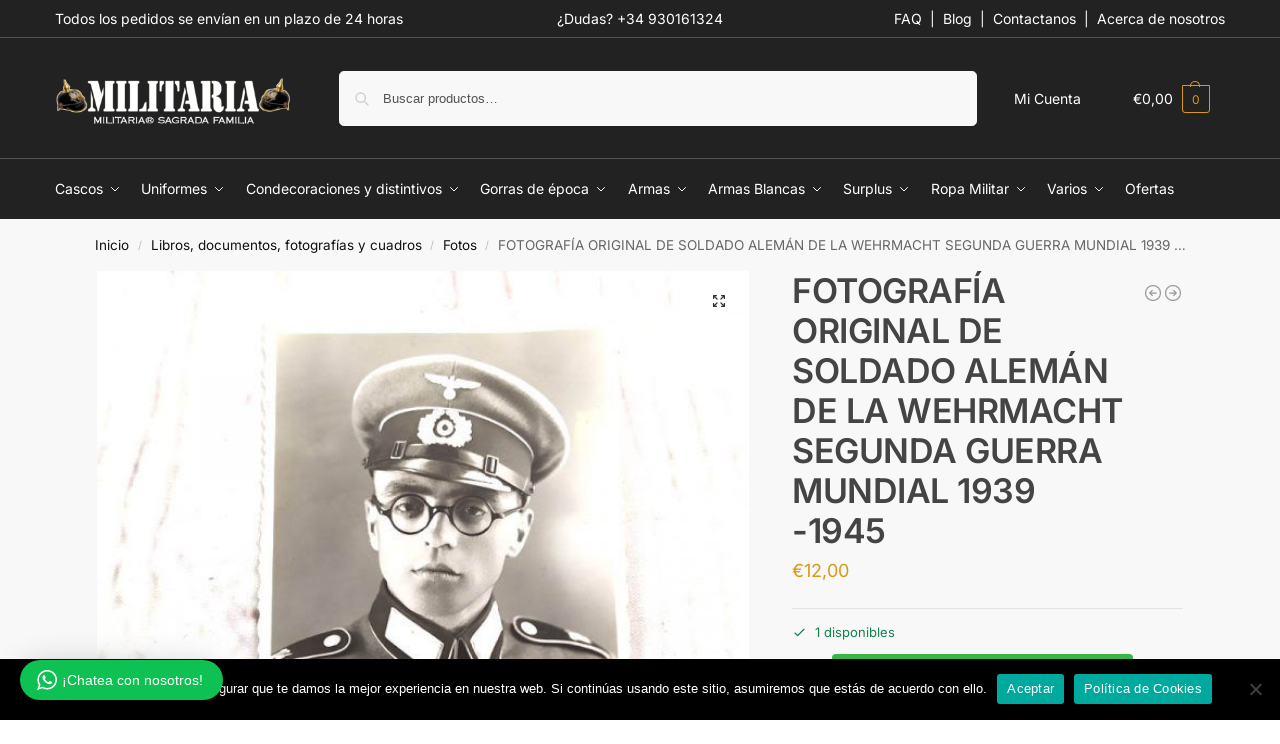

--- FILE ---
content_type: text/html; charset=UTF-8
request_url: https://militariasf.es/fotografia-original-de-soldado-aleman-de-la-wehrmacht-segunda-guerra-mundial-1939-1945/
body_size: 49943
content:
<!doctype html>
<html lang="es">
<head>
<meta charset="UTF-8">
<meta name="viewport" content="height=device-height, width=device-width, initial-scale=1">
<link rel="profile" href="https://gmpg.org/xfn/11">
<link rel="pingback" href="https://militariasf.es/xmlrpc.php">

<meta name='robots' content='index, follow, max-image-preview:large, max-snippet:-1, max-video-preview:-1' />
	<style>img:is([sizes="auto" i], [sizes^="auto," i]) { contain-intrinsic-size: 3000px 1500px }</style>
	
	<!-- This site is optimized with the Yoast SEO Premium plugin v25.2 (Yoast SEO v26.3) - https://yoast.com/wordpress/plugins/seo/ -->
	<title>FOTOGRAFÍA ORIGINAL DE SOLDADO ALEMÁN DE LA WEHRMACHT SEGUNDA GUERRA MUNDIAL 1939 -1945 - Militaria Sagrada Familia</title>
	<meta name="description" content="Auténtica fotografía de soldado alemán de la wehrmacht segunda guerra mundial.1939 -1945. Buen estado Medidas: 14 x 9 cm" />
	<link rel="canonical" href="https://militariasf.es/fotografia-original-de-soldado-aleman-de-la-wehrmacht-segunda-guerra-mundial-1939-1945/" />
	<meta property="og:locale" content="es_ES" />
	<meta property="og:type" content="product" />
	<meta property="og:title" content="FOTOGRAFÍA ORIGINAL DE SOLDADO ALEMÁN DE LA WEHRMACHT SEGUNDA GUERRA MUNDIAL 1939 -1945" />
	<meta property="og:description" content="Auténtica fotografía de soldado alemán de la wehrmacht segunda guerra mundial.1939 -1945. Buen estado Medidas: 14 x 9 cm" />
	<meta property="og:url" content="https://militariasf.es/fotografia-original-de-soldado-aleman-de-la-wehrmacht-segunda-guerra-mundial-1939-1945/" />
	<meta property="og:site_name" content="Militaria Sagrada Familia" />
	<meta property="article:modified_time" content="2020-11-19T13:06:30+00:00" />
	<meta property="og:image" content="https://militariasf.es/wp-content/uploads/2020/08/aimg-0739.jpg" />
	<meta property="og:image:width" content="800" />
	<meta property="og:image:height" content="800" />
	<meta property="og:image:type" content="image/jpeg" /><meta property="og:image" content="https://militariasf.es/wp-content/uploads/2020/08/aimg-0741.jpg" />
	<meta property="og:image:width" content="800" />
	<meta property="og:image:height" content="800" />
	<meta property="og:image:type" content="image/jpeg" /><meta property="og:image" content="https://militariasf.es/wp-content/uploads/2020/08/aimg-0740.jpg" />
	<meta property="og:image:width" content="800" />
	<meta property="og:image:height" content="800" />
	<meta property="og:image:type" content="image/jpeg" />
	<meta name="twitter:card" content="summary_large_image" />
	<meta name="twitter:label1" content="Precio" />
	<meta name="twitter:data1" content="&euro;12,00" />
	<meta name="twitter:label2" content="Availability" />
	<meta name="twitter:data2" content="In stock" />
	<script type="application/ld+json" class="yoast-schema-graph">{"@context":"https://schema.org","@graph":[{"@type":["WebPage","ItemPage"],"@id":"https://militariasf.es/fotografia-original-de-soldado-aleman-de-la-wehrmacht-segunda-guerra-mundial-1939-1945/","url":"https://militariasf.es/fotografia-original-de-soldado-aleman-de-la-wehrmacht-segunda-guerra-mundial-1939-1945/","name":"FOTOGRAFÍA ORIGINAL DE SOLDADO ALEMÁN DE LA WEHRMACHT SEGUNDA GUERRA MUNDIAL 1939 -1945 - Militaria Sagrada Familia","isPartOf":{"@id":"https://militariasf.es/#website"},"primaryImageOfPage":{"@id":"https://militariasf.es/fotografia-original-de-soldado-aleman-de-la-wehrmacht-segunda-guerra-mundial-1939-1945/#primaryimage"},"image":{"@id":"https://militariasf.es/fotografia-original-de-soldado-aleman-de-la-wehrmacht-segunda-guerra-mundial-1939-1945/#primaryimage"},"thumbnailUrl":"https://militariasf.es/wp-content/uploads/2020/08/aimg-0739.jpg","description":"Auténtica fotografía de soldado alemán de la wehrmacht segunda guerra mundial.1939 -1945. Buen estado Medidas: 14 x 9 cm","breadcrumb":{"@id":"https://militariasf.es/fotografia-original-de-soldado-aleman-de-la-wehrmacht-segunda-guerra-mundial-1939-1945/#breadcrumb"},"inLanguage":"es","potentialAction":{"@type":"BuyAction","target":"https://militariasf.es/fotografia-original-de-soldado-aleman-de-la-wehrmacht-segunda-guerra-mundial-1939-1945/"}},{"@type":"ImageObject","inLanguage":"es","@id":"https://militariasf.es/fotografia-original-de-soldado-aleman-de-la-wehrmacht-segunda-guerra-mundial-1939-1945/#primaryimage","url":"https://militariasf.es/wp-content/uploads/2020/08/aimg-0739.jpg","contentUrl":"https://militariasf.es/wp-content/uploads/2020/08/aimg-0739.jpg","width":800,"height":800},{"@type":"BreadcrumbList","@id":"https://militariasf.es/fotografia-original-de-soldado-aleman-de-la-wehrmacht-segunda-guerra-mundial-1939-1945/#breadcrumb","itemListElement":[{"@type":"ListItem","position":1,"name":"Portada","item":"https://militariasf.es/"},{"@type":"ListItem","position":2,"name":"Tienda","item":"https://militariasf.es/tienda/"},{"@type":"ListItem","position":3,"name":"FOTOGRAFÍA ORIGINAL DE SOLDADO ALEMÁN DE LA WEHRMACHT SEGUNDA GUERRA MUNDIAL 1939 -1945"}]},{"@type":"WebSite","@id":"https://militariasf.es/#website","url":"https://militariasf.es/","name":"Militaria Sagrada Familia","description":"","publisher":{"@id":"https://militariasf.es/#organization"},"potentialAction":[{"@type":"SearchAction","target":{"@type":"EntryPoint","urlTemplate":"https://militariasf.es/?s={search_term_string}"},"query-input":{"@type":"PropertyValueSpecification","valueRequired":true,"valueName":"search_term_string"}}],"inLanguage":"es"},{"@type":"Organization","@id":"https://militariasf.es/#organization","name":"Militaria Sagrada Familia","url":"https://militariasf.es/","logo":{"@type":"ImageObject","inLanguage":"es","@id":"https://militariasf.es/#/schema/logo/image/","url":"https://militariasf.es/wp-content/uploads/2020/09/militaria_logo1.png","contentUrl":"https://militariasf.es/wp-content/uploads/2020/09/militaria_logo1.png","width":350,"height":89,"caption":"Militaria Sagrada Familia"},"image":{"@id":"https://militariasf.es/#/schema/logo/image/"},"sameAs":["https://www.facebook.com/militariasagradafamilia.es/","https://www.instagram.com/Militaria_sagradafamilia/","https://www.youtube.com/channel/UCu4GEA1YzWP6bXjhSlxPdcA"]}]}</script>
	<meta property="product:price:amount" content="12.00" />
	<meta property="product:price:currency" content="EUR" />
	<meta property="og:availability" content="instock" />
	<meta property="product:availability" content="instock" />
	<meta property="product:retailer_item_id" content="FOTO-02" />
	<meta property="product:condition" content="new" />
	<!-- / Yoast SEO Premium plugin. -->


<link rel="alternate" type="application/rss+xml" title="Militaria Sagrada Familia &raquo; Feed" href="https://militariasf.es/feed/" />
<link rel="alternate" type="application/rss+xml" title="Militaria Sagrada Familia &raquo; Feed de los comentarios" href="https://militariasf.es/comments/feed/" />
<style type="text/css">
@keyframes cgkit-loading { 0% { background-position: 100% 50%; } 100% { background-position: 0 50%; } }
body ul.products li.product.cgkit-swatch-loading .woocommerce-image__wrapper,
body ul.products li.product.cgkit-swatch-loading .woocommerce-card__header > * { color: transparent !important; background: linear-gradient(100deg, #ececec 30%, #f5f5f5 50%, #ececec 70%); border-radius: 5px; background-size: 400%; animation: cgkit-loading 1.2s ease-in-out infinite; }
body ul.products li.product.cgkit-swatch-loading .woocommerce-image__wrapper > *,
body ul.products li.product.cgkit-swatch-loading .woocommerce-card__header > * > * { visibility: hidden; }
ul.products li.product.cgkit-swatch-loading .woocommerce-card__header .product__categories,
ul.products li.product.cgkit-swatch-loading .woocommerce-card__header .woocommerce-loop-product__title,
ul.products li.product.cgkit-swatch-loading .woocommerce-card__header .price { display: table; width: auto;  }
ul.products li.product.cgkit-swatch-loading .woocommerce-card__header .star-rating:before { visibility: hidden; }
</style>
	<script type="text/javascript">
/* <![CDATA[ */
window._wpemojiSettings = {"baseUrl":"https:\/\/s.w.org\/images\/core\/emoji\/16.0.1\/72x72\/","ext":".png","svgUrl":"https:\/\/s.w.org\/images\/core\/emoji\/16.0.1\/svg\/","svgExt":".svg","source":{"concatemoji":"https:\/\/militariasf.es\/wp-includes\/js\/wp-emoji-release.min.js?ver=6.8.3"}};
/*! This file is auto-generated */
!function(s,n){var o,i,e;function c(e){try{var t={supportTests:e,timestamp:(new Date).valueOf()};sessionStorage.setItem(o,JSON.stringify(t))}catch(e){}}function p(e,t,n){e.clearRect(0,0,e.canvas.width,e.canvas.height),e.fillText(t,0,0);var t=new Uint32Array(e.getImageData(0,0,e.canvas.width,e.canvas.height).data),a=(e.clearRect(0,0,e.canvas.width,e.canvas.height),e.fillText(n,0,0),new Uint32Array(e.getImageData(0,0,e.canvas.width,e.canvas.height).data));return t.every(function(e,t){return e===a[t]})}function u(e,t){e.clearRect(0,0,e.canvas.width,e.canvas.height),e.fillText(t,0,0);for(var n=e.getImageData(16,16,1,1),a=0;a<n.data.length;a++)if(0!==n.data[a])return!1;return!0}function f(e,t,n,a){switch(t){case"flag":return n(e,"\ud83c\udff3\ufe0f\u200d\u26a7\ufe0f","\ud83c\udff3\ufe0f\u200b\u26a7\ufe0f")?!1:!n(e,"\ud83c\udde8\ud83c\uddf6","\ud83c\udde8\u200b\ud83c\uddf6")&&!n(e,"\ud83c\udff4\udb40\udc67\udb40\udc62\udb40\udc65\udb40\udc6e\udb40\udc67\udb40\udc7f","\ud83c\udff4\u200b\udb40\udc67\u200b\udb40\udc62\u200b\udb40\udc65\u200b\udb40\udc6e\u200b\udb40\udc67\u200b\udb40\udc7f");case"emoji":return!a(e,"\ud83e\udedf")}return!1}function g(e,t,n,a){var r="undefined"!=typeof WorkerGlobalScope&&self instanceof WorkerGlobalScope?new OffscreenCanvas(300,150):s.createElement("canvas"),o=r.getContext("2d",{willReadFrequently:!0}),i=(o.textBaseline="top",o.font="600 32px Arial",{});return e.forEach(function(e){i[e]=t(o,e,n,a)}),i}function t(e){var t=s.createElement("script");t.src=e,t.defer=!0,s.head.appendChild(t)}"undefined"!=typeof Promise&&(o="wpEmojiSettingsSupports",i=["flag","emoji"],n.supports={everything:!0,everythingExceptFlag:!0},e=new Promise(function(e){s.addEventListener("DOMContentLoaded",e,{once:!0})}),new Promise(function(t){var n=function(){try{var e=JSON.parse(sessionStorage.getItem(o));if("object"==typeof e&&"number"==typeof e.timestamp&&(new Date).valueOf()<e.timestamp+604800&&"object"==typeof e.supportTests)return e.supportTests}catch(e){}return null}();if(!n){if("undefined"!=typeof Worker&&"undefined"!=typeof OffscreenCanvas&&"undefined"!=typeof URL&&URL.createObjectURL&&"undefined"!=typeof Blob)try{var e="postMessage("+g.toString()+"("+[JSON.stringify(i),f.toString(),p.toString(),u.toString()].join(",")+"));",a=new Blob([e],{type:"text/javascript"}),r=new Worker(URL.createObjectURL(a),{name:"wpTestEmojiSupports"});return void(r.onmessage=function(e){c(n=e.data),r.terminate(),t(n)})}catch(e){}c(n=g(i,f,p,u))}t(n)}).then(function(e){for(var t in e)n.supports[t]=e[t],n.supports.everything=n.supports.everything&&n.supports[t],"flag"!==t&&(n.supports.everythingExceptFlag=n.supports.everythingExceptFlag&&n.supports[t]);n.supports.everythingExceptFlag=n.supports.everythingExceptFlag&&!n.supports.flag,n.DOMReady=!1,n.readyCallback=function(){n.DOMReady=!0}}).then(function(){return e}).then(function(){var e;n.supports.everything||(n.readyCallback(),(e=n.source||{}).concatemoji?t(e.concatemoji):e.wpemoji&&e.twemoji&&(t(e.twemoji),t(e.wpemoji)))}))}((window,document),window._wpemojiSettings);
/* ]]> */
</script>
<link rel='stylesheet' id='wptwa-public-css' href='https://militariasf.es/wp-content/plugins/wpt-whatsapp/assets/css/public.css?ver=2.2.12' type='text/css' media='all' />
<link rel='stylesheet' id='wptwa-generated-css' href='https://militariasf.es/wp-content/plugins/wpt-whatsapp/assets/css/auto-generated-wptwa.css?ver=1748933155' type='text/css' media='all' />
<style id='wp-emoji-styles-inline-css' type='text/css'>

	img.wp-smiley, img.emoji {
		display: inline !important;
		border: none !important;
		box-shadow: none !important;
		height: 1em !important;
		width: 1em !important;
		margin: 0 0.07em !important;
		vertical-align: -0.1em !important;
		background: none !important;
		padding: 0 !important;
	}
</style>
<link rel='stylesheet' id='wp-block-library-css' href='https://militariasf.es/wp-includes/css/dist/block-library/style.min.css?ver=6.8.3' type='text/css' media='all' />
<style id='woocommerce-gateway-redsys-imagenes-tarjetas-style-inline-css' type='text/css'>
.wp-block-create-block-bloques-redsys{padding:2px}.wp-block-redsys-payment-images{align-items:center;display:flex;flex-wrap:nowrap;justify-content:flex-start}

</style>
<style id='global-styles-inline-css' type='text/css'>
:root{--wp--preset--aspect-ratio--square: 1;--wp--preset--aspect-ratio--4-3: 4/3;--wp--preset--aspect-ratio--3-4: 3/4;--wp--preset--aspect-ratio--3-2: 3/2;--wp--preset--aspect-ratio--2-3: 2/3;--wp--preset--aspect-ratio--16-9: 16/9;--wp--preset--aspect-ratio--9-16: 9/16;--wp--preset--color--black: #000000;--wp--preset--color--cyan-bluish-gray: #abb8c3;--wp--preset--color--white: #ffffff;--wp--preset--color--pale-pink: #f78da7;--wp--preset--color--vivid-red: #cf2e2e;--wp--preset--color--luminous-vivid-orange: #ff6900;--wp--preset--color--luminous-vivid-amber: #fcb900;--wp--preset--color--light-green-cyan: #7bdcb5;--wp--preset--color--vivid-green-cyan: #00d084;--wp--preset--color--pale-cyan-blue: #8ed1fc;--wp--preset--color--vivid-cyan-blue: #0693e3;--wp--preset--color--vivid-purple: #9b51e0;--wp--preset--gradient--vivid-cyan-blue-to-vivid-purple: linear-gradient(135deg,rgba(6,147,227,1) 0%,rgb(155,81,224) 100%);--wp--preset--gradient--light-green-cyan-to-vivid-green-cyan: linear-gradient(135deg,rgb(122,220,180) 0%,rgb(0,208,130) 100%);--wp--preset--gradient--luminous-vivid-amber-to-luminous-vivid-orange: linear-gradient(135deg,rgba(252,185,0,1) 0%,rgba(255,105,0,1) 100%);--wp--preset--gradient--luminous-vivid-orange-to-vivid-red: linear-gradient(135deg,rgba(255,105,0,1) 0%,rgb(207,46,46) 100%);--wp--preset--gradient--very-light-gray-to-cyan-bluish-gray: linear-gradient(135deg,rgb(238,238,238) 0%,rgb(169,184,195) 100%);--wp--preset--gradient--cool-to-warm-spectrum: linear-gradient(135deg,rgb(74,234,220) 0%,rgb(151,120,209) 20%,rgb(207,42,186) 40%,rgb(238,44,130) 60%,rgb(251,105,98) 80%,rgb(254,248,76) 100%);--wp--preset--gradient--blush-light-purple: linear-gradient(135deg,rgb(255,206,236) 0%,rgb(152,150,240) 100%);--wp--preset--gradient--blush-bordeaux: linear-gradient(135deg,rgb(254,205,165) 0%,rgb(254,45,45) 50%,rgb(107,0,62) 100%);--wp--preset--gradient--luminous-dusk: linear-gradient(135deg,rgb(255,203,112) 0%,rgb(199,81,192) 50%,rgb(65,88,208) 100%);--wp--preset--gradient--pale-ocean: linear-gradient(135deg,rgb(255,245,203) 0%,rgb(182,227,212) 50%,rgb(51,167,181) 100%);--wp--preset--gradient--electric-grass: linear-gradient(135deg,rgb(202,248,128) 0%,rgb(113,206,126) 100%);--wp--preset--gradient--midnight: linear-gradient(135deg,rgb(2,3,129) 0%,rgb(40,116,252) 100%);--wp--preset--font-size--small: clamp(1rem, 1rem + ((1vw - 0.2rem) * 0.368), 1.2rem);--wp--preset--font-size--medium: clamp(1rem, 1rem + ((1vw - 0.2rem) * 0.92), 1.5rem);--wp--preset--font-size--large: clamp(1.5rem, 1.5rem + ((1vw - 0.2rem) * 0.92), 2rem);--wp--preset--font-size--x-large: clamp(1.5rem, 1.5rem + ((1vw - 0.2rem) * 1.379), 2.25rem);--wp--preset--font-size--x-small: 0.85rem;--wp--preset--font-size--base: clamp(1rem, 1rem + ((1vw - 0.2rem) * 0.46), 1.25rem);--wp--preset--font-size--xx-large: clamp(2rem, 2rem + ((1vw - 0.2rem) * 1.839), 3rem);--wp--preset--font-size--xxx-large: clamp(2.25rem, 2.25rem + ((1vw - 0.2rem) * 3.218), 4rem);--wp--preset--spacing--20: 0.44rem;--wp--preset--spacing--30: 0.67rem;--wp--preset--spacing--40: 1rem;--wp--preset--spacing--50: 1.5rem;--wp--preset--spacing--60: 2.25rem;--wp--preset--spacing--70: 3.38rem;--wp--preset--spacing--80: 5.06rem;--wp--preset--spacing--small: clamp(.25rem, 2.5vw, 0.75rem);--wp--preset--spacing--medium: clamp(1rem, 4vw, 2rem);--wp--preset--spacing--large: clamp(1.25rem, 6vw, 3rem);--wp--preset--spacing--x-large: clamp(3rem, 7vw, 5rem);--wp--preset--spacing--xx-large: clamp(4rem, 9vw, 7rem);--wp--preset--spacing--xxx-large: clamp(5rem, 12vw, 9rem);--wp--preset--spacing--xxxx-large: clamp(6rem, 14vw, 13rem);--wp--preset--shadow--natural: 6px 6px 9px rgba(0, 0, 0, 0.2);--wp--preset--shadow--deep: 12px 12px 50px rgba(0, 0, 0, 0.4);--wp--preset--shadow--sharp: 6px 6px 0px rgba(0, 0, 0, 0.2);--wp--preset--shadow--outlined: 6px 6px 0px -3px rgba(255, 255, 255, 1), 6px 6px rgba(0, 0, 0, 1);--wp--preset--shadow--crisp: 6px 6px 0px rgba(0, 0, 0, 1);--wp--custom--line-height--none: 1;--wp--custom--line-height--tight: 1.1;--wp--custom--line-height--snug: 1.2;--wp--custom--line-height--normal: 1.5;--wp--custom--line-height--relaxed: 1.625;--wp--custom--line-height--loose: 2;--wp--custom--line-height--body: 1.618;}:root { --wp--style--global--content-size: 900px;--wp--style--global--wide-size: 1190px; }:where(body) { margin: 0; }.wp-site-blocks { padding-top: var(--wp--style--root--padding-top); padding-bottom: var(--wp--style--root--padding-bottom); }.has-global-padding { padding-right: var(--wp--style--root--padding-right); padding-left: var(--wp--style--root--padding-left); }.has-global-padding > .alignfull { margin-right: calc(var(--wp--style--root--padding-right) * -1); margin-left: calc(var(--wp--style--root--padding-left) * -1); }.has-global-padding :where(:not(.alignfull.is-layout-flow) > .has-global-padding:not(.wp-block-block, .alignfull)) { padding-right: 0; padding-left: 0; }.has-global-padding :where(:not(.alignfull.is-layout-flow) > .has-global-padding:not(.wp-block-block, .alignfull)) > .alignfull { margin-left: 0; margin-right: 0; }.wp-site-blocks > .alignleft { float: left; margin-right: 2em; }.wp-site-blocks > .alignright { float: right; margin-left: 2em; }.wp-site-blocks > .aligncenter { justify-content: center; margin-left: auto; margin-right: auto; }:where(.wp-site-blocks) > * { margin-block-start: var(--wp--preset--spacing--medium); margin-block-end: 0; }:where(.wp-site-blocks) > :first-child { margin-block-start: 0; }:where(.wp-site-blocks) > :last-child { margin-block-end: 0; }:root { --wp--style--block-gap: var(--wp--preset--spacing--medium); }:root :where(.is-layout-flow) > :first-child{margin-block-start: 0;}:root :where(.is-layout-flow) > :last-child{margin-block-end: 0;}:root :where(.is-layout-flow) > *{margin-block-start: var(--wp--preset--spacing--medium);margin-block-end: 0;}:root :where(.is-layout-constrained) > :first-child{margin-block-start: 0;}:root :where(.is-layout-constrained) > :last-child{margin-block-end: 0;}:root :where(.is-layout-constrained) > *{margin-block-start: var(--wp--preset--spacing--medium);margin-block-end: 0;}:root :where(.is-layout-flex){gap: var(--wp--preset--spacing--medium);}:root :where(.is-layout-grid){gap: var(--wp--preset--spacing--medium);}.is-layout-flow > .alignleft{float: left;margin-inline-start: 0;margin-inline-end: 2em;}.is-layout-flow > .alignright{float: right;margin-inline-start: 2em;margin-inline-end: 0;}.is-layout-flow > .aligncenter{margin-left: auto !important;margin-right: auto !important;}.is-layout-constrained > .alignleft{float: left;margin-inline-start: 0;margin-inline-end: 2em;}.is-layout-constrained > .alignright{float: right;margin-inline-start: 2em;margin-inline-end: 0;}.is-layout-constrained > .aligncenter{margin-left: auto !important;margin-right: auto !important;}.is-layout-constrained > :where(:not(.alignleft):not(.alignright):not(.alignfull)){max-width: var(--wp--style--global--content-size);margin-left: auto !important;margin-right: auto !important;}.is-layout-constrained > .alignwide{max-width: var(--wp--style--global--wide-size);}body .is-layout-flex{display: flex;}.is-layout-flex{flex-wrap: wrap;align-items: center;}.is-layout-flex > :is(*, div){margin: 0;}body .is-layout-grid{display: grid;}.is-layout-grid > :is(*, div){margin: 0;}body{font-family: var(--wp--preset--font-family--primary);--wp--style--root--padding-top: 0;--wp--style--root--padding-right: var(--wp--preset--spacing--medium);--wp--style--root--padding-bottom: 0;--wp--style--root--padding-left: var(--wp--preset--spacing--medium);}a:where(:not(.wp-element-button)){text-decoration: false;}:root :where(.wp-element-button, .wp-block-button__link){background-color: #32373c;border-width: 0;color: #fff;font-family: inherit;font-size: inherit;line-height: inherit;padding: calc(0.667em + 2px) calc(1.333em + 2px);text-decoration: none;}.has-black-color{color: var(--wp--preset--color--black) !important;}.has-cyan-bluish-gray-color{color: var(--wp--preset--color--cyan-bluish-gray) !important;}.has-white-color{color: var(--wp--preset--color--white) !important;}.has-pale-pink-color{color: var(--wp--preset--color--pale-pink) !important;}.has-vivid-red-color{color: var(--wp--preset--color--vivid-red) !important;}.has-luminous-vivid-orange-color{color: var(--wp--preset--color--luminous-vivid-orange) !important;}.has-luminous-vivid-amber-color{color: var(--wp--preset--color--luminous-vivid-amber) !important;}.has-light-green-cyan-color{color: var(--wp--preset--color--light-green-cyan) !important;}.has-vivid-green-cyan-color{color: var(--wp--preset--color--vivid-green-cyan) !important;}.has-pale-cyan-blue-color{color: var(--wp--preset--color--pale-cyan-blue) !important;}.has-vivid-cyan-blue-color{color: var(--wp--preset--color--vivid-cyan-blue) !important;}.has-vivid-purple-color{color: var(--wp--preset--color--vivid-purple) !important;}.has-black-background-color{background-color: var(--wp--preset--color--black) !important;}.has-cyan-bluish-gray-background-color{background-color: var(--wp--preset--color--cyan-bluish-gray) !important;}.has-white-background-color{background-color: var(--wp--preset--color--white) !important;}.has-pale-pink-background-color{background-color: var(--wp--preset--color--pale-pink) !important;}.has-vivid-red-background-color{background-color: var(--wp--preset--color--vivid-red) !important;}.has-luminous-vivid-orange-background-color{background-color: var(--wp--preset--color--luminous-vivid-orange) !important;}.has-luminous-vivid-amber-background-color{background-color: var(--wp--preset--color--luminous-vivid-amber) !important;}.has-light-green-cyan-background-color{background-color: var(--wp--preset--color--light-green-cyan) !important;}.has-vivid-green-cyan-background-color{background-color: var(--wp--preset--color--vivid-green-cyan) !important;}.has-pale-cyan-blue-background-color{background-color: var(--wp--preset--color--pale-cyan-blue) !important;}.has-vivid-cyan-blue-background-color{background-color: var(--wp--preset--color--vivid-cyan-blue) !important;}.has-vivid-purple-background-color{background-color: var(--wp--preset--color--vivid-purple) !important;}.has-black-border-color{border-color: var(--wp--preset--color--black) !important;}.has-cyan-bluish-gray-border-color{border-color: var(--wp--preset--color--cyan-bluish-gray) !important;}.has-white-border-color{border-color: var(--wp--preset--color--white) !important;}.has-pale-pink-border-color{border-color: var(--wp--preset--color--pale-pink) !important;}.has-vivid-red-border-color{border-color: var(--wp--preset--color--vivid-red) !important;}.has-luminous-vivid-orange-border-color{border-color: var(--wp--preset--color--luminous-vivid-orange) !important;}.has-luminous-vivid-amber-border-color{border-color: var(--wp--preset--color--luminous-vivid-amber) !important;}.has-light-green-cyan-border-color{border-color: var(--wp--preset--color--light-green-cyan) !important;}.has-vivid-green-cyan-border-color{border-color: var(--wp--preset--color--vivid-green-cyan) !important;}.has-pale-cyan-blue-border-color{border-color: var(--wp--preset--color--pale-cyan-blue) !important;}.has-vivid-cyan-blue-border-color{border-color: var(--wp--preset--color--vivid-cyan-blue) !important;}.has-vivid-purple-border-color{border-color: var(--wp--preset--color--vivid-purple) !important;}.has-vivid-cyan-blue-to-vivid-purple-gradient-background{background: var(--wp--preset--gradient--vivid-cyan-blue-to-vivid-purple) !important;}.has-light-green-cyan-to-vivid-green-cyan-gradient-background{background: var(--wp--preset--gradient--light-green-cyan-to-vivid-green-cyan) !important;}.has-luminous-vivid-amber-to-luminous-vivid-orange-gradient-background{background: var(--wp--preset--gradient--luminous-vivid-amber-to-luminous-vivid-orange) !important;}.has-luminous-vivid-orange-to-vivid-red-gradient-background{background: var(--wp--preset--gradient--luminous-vivid-orange-to-vivid-red) !important;}.has-very-light-gray-to-cyan-bluish-gray-gradient-background{background: var(--wp--preset--gradient--very-light-gray-to-cyan-bluish-gray) !important;}.has-cool-to-warm-spectrum-gradient-background{background: var(--wp--preset--gradient--cool-to-warm-spectrum) !important;}.has-blush-light-purple-gradient-background{background: var(--wp--preset--gradient--blush-light-purple) !important;}.has-blush-bordeaux-gradient-background{background: var(--wp--preset--gradient--blush-bordeaux) !important;}.has-luminous-dusk-gradient-background{background: var(--wp--preset--gradient--luminous-dusk) !important;}.has-pale-ocean-gradient-background{background: var(--wp--preset--gradient--pale-ocean) !important;}.has-electric-grass-gradient-background{background: var(--wp--preset--gradient--electric-grass) !important;}.has-midnight-gradient-background{background: var(--wp--preset--gradient--midnight) !important;}.has-small-font-size{font-size: var(--wp--preset--font-size--small) !important;}.has-medium-font-size{font-size: var(--wp--preset--font-size--medium) !important;}.has-large-font-size{font-size: var(--wp--preset--font-size--large) !important;}.has-x-large-font-size{font-size: var(--wp--preset--font-size--x-large) !important;}.has-x-small-font-size{font-size: var(--wp--preset--font-size--x-small) !important;}.has-base-font-size{font-size: var(--wp--preset--font-size--base) !important;}.has-xx-large-font-size{font-size: var(--wp--preset--font-size--xx-large) !important;}.has-xxx-large-font-size{font-size: var(--wp--preset--font-size--xxx-large) !important;}
:root :where(.wp-block-columns){margin-bottom: 0px;}
:root :where(.wp-block-pullquote){font-size: clamp(0.984em, 0.984rem + ((1vw - 0.2em) * 0.949), 1.5em);line-height: 1.6;}
:root :where(.wp-block-spacer){margin-top: 0 !important;}
</style>
<link rel='stylesheet' id='commercekit-attribute-swatches-css-css' href='https://militariasf.es/wp-content/plugins/commercegurus-commercekit/assets/css/commercegurus-attribute-swatches.css?ver=2.4.4' type='text/css' media='all' />
<link rel='stylesheet' id='commercekit-as-tooltip-css-css' href='https://militariasf.es/wp-content/plugins/commercegurus-commercekit/assets/css/commercegurus-as-tooltip.css?ver=2.4.4' type='text/css' media='all' />
<link rel='stylesheet' id='cookie-notice-front-css' href='https://militariasf.es/wp-content/plugins/cookie-notice/css/front.min.css?ver=2.5.8' type='text/css' media='all' />
<link rel='stylesheet' id='fd-nt-style-css' href='https://militariasf.es/wp-content/plugins/news-ticker-widget-for-elementor/assets/css/ele-news-ticker.css?ver=1.0.0' type='text/css' media='all' />
<link rel='stylesheet' id='ticker-style-css' href='https://militariasf.es/wp-content/plugins/news-ticker-widget-for-elementor/assets/css/ticker.css?ver=1.0.0' type='text/css' media='all' />
<link rel='stylesheet' id='smart-search-css' href='https://militariasf.es/wp-content/plugins/smart-woocommerce-search/assets/dist/css/general.css?ver=2.15.0' type='text/css' media='all' />
<link rel='stylesheet' id='photoswipe-css' href='https://militariasf.es/wp-content/plugins/woocommerce/assets/css/photoswipe/photoswipe.min.css?ver=10.3.5' type='text/css' media='all' />
<link rel='stylesheet' id='photoswipe-default-skin-css' href='https://militariasf.es/wp-content/plugins/woocommerce/assets/css/photoswipe/default-skin/default-skin.min.css?ver=10.3.5' type='text/css' media='all' />
<style id='woocommerce-inline-inline-css' type='text/css'>
.woocommerce form .form-row .required { visibility: visible; }
</style>
<link rel='stylesheet' id='smart_refunder_font-css' href='https://militariasf.es/wp-content/plugins/woocommerce-smart-refunder/assets/font-awesome/css/font-awesome.min.css?ver=2.4.0' type='text/css' media='all' />
<link rel='stylesheet' id='brands-styles-css' href='https://militariasf.es/wp-content/plugins/woocommerce/assets/css/brands.css?ver=10.3.5' type='text/css' media='all' />
<link rel='stylesheet' id='shoptimizer-main-min-css' href='https://militariasf.es/wp-content/themes/shoptimizer/assets/css/main/main.min.css?ver=2.9.1' type='text/css' media='all' />
<link rel='stylesheet' id='shoptimizer-product-min-css' href='https://militariasf.es/wp-content/themes/shoptimizer/assets/css/main/product.min.css?ver=2.9.1' type='text/css' media='all' />
<link rel='stylesheet' id='shoptimizer-blocks-min-css' href='https://militariasf.es/wp-content/themes/shoptimizer/assets/css/main/blocks.min.css?ver=2.9.1' type='text/css' media='all' />
<link rel='stylesheet' id='shoptimizer-reduced-motion-css' href='https://militariasf.es/wp-content/themes/shoptimizer/assets/css/components/accessibility/reduced-motion.css?ver=2.9.1' type='text/css' media='all' />
<link rel='stylesheet' id='elementor-frontend-css' href='https://militariasf.es/wp-content/plugins/elementor/assets/css/frontend.min.css?ver=3.33.1' type='text/css' media='all' />
<link rel='stylesheet' id='widget-heading-css' href='https://militariasf.es/wp-content/plugins/elementor/assets/css/widget-heading.min.css?ver=3.33.1' type='text/css' media='all' />
<link rel='stylesheet' id='widget-icon-list-css' href='https://militariasf.es/wp-content/plugins/elementor/assets/css/widget-icon-list.min.css?ver=3.33.1' type='text/css' media='all' />
<link rel='stylesheet' id='widget-social-icons-css' href='https://militariasf.es/wp-content/plugins/elementor/assets/css/widget-social-icons.min.css?ver=3.33.1' type='text/css' media='all' />
<link rel='stylesheet' id='e-apple-webkit-css' href='https://militariasf.es/wp-content/plugins/elementor/assets/css/conditionals/apple-webkit.min.css?ver=3.33.1' type='text/css' media='all' />
<link rel='stylesheet' id='elementor-icons-css' href='https://militariasf.es/wp-content/plugins/elementor/assets/lib/eicons/css/elementor-icons.min.css?ver=5.44.0' type='text/css' media='all' />
<link rel='stylesheet' id='elementor-post-6590-css' href='https://militariasf.es/wp-content/uploads/elementor/css/post-6590.css?ver=1766941328' type='text/css' media='all' />
<link rel='stylesheet' id='powerpack-frontend-css' href='https://militariasf.es/wp-content/plugins/powerpack-elements/assets/css/min/frontend.min.css?ver=2.10.26' type='text/css' media='all' />
<link rel='stylesheet' id='uael-frontend-css' href='https://militariasf.es/wp-content/plugins/ultimate-elementor/assets/min-css/uael-frontend.min.css?ver=1.41.1' type='text/css' media='all' />
<link rel='stylesheet' id='uael-teammember-social-icons-css' href='https://militariasf.es/wp-content/plugins/elementor/assets/css/widget-social-icons.min.css?ver=3.24.0' type='text/css' media='all' />
<link rel='stylesheet' id='uael-social-share-icons-brands-css' href='https://militariasf.es/wp-content/plugins/elementor/assets/lib/font-awesome/css/brands.css?ver=5.15.3' type='text/css' media='all' />
<link rel='stylesheet' id='uael-social-share-icons-fontawesome-css' href='https://militariasf.es/wp-content/plugins/elementor/assets/lib/font-awesome/css/fontawesome.css?ver=5.15.3' type='text/css' media='all' />
<link rel='stylesheet' id='uael-nav-menu-icons-css' href='https://militariasf.es/wp-content/plugins/elementor/assets/lib/font-awesome/css/solid.css?ver=5.15.3' type='text/css' media='all' />
<link rel='stylesheet' id='elementor-post-21107-css' href='https://militariasf.es/wp-content/uploads/elementor/css/post-21107.css?ver=1766941328' type='text/css' media='all' />
<link rel='stylesheet' id='shoptimizer-elementor-pro-css' href='https://militariasf.es/wp-content/themes/shoptimizer/inc/compatibility/elementor-pro/elementor-pro.css?ver=2.9.1' type='text/css' media='all' />
<link rel='stylesheet' id='elementor-gf-local-roboto-css' href='https://militariasf.es/wp-content/uploads/elementor/google-fonts/css/roboto.css?ver=1744063494' type='text/css' media='all' />
<link rel='stylesheet' id='elementor-gf-local-robotoslab-css' href='https://militariasf.es/wp-content/uploads/elementor/google-fonts/css/robotoslab.css?ver=1744063499' type='text/css' media='all' />
<link rel='stylesheet' id='elementor-gf-local-ibmplexsans-css' href='https://militariasf.es/wp-content/uploads/elementor/google-fonts/css/ibmplexsans.css?ver=1744063505' type='text/css' media='all' />
<link rel='stylesheet' id='elementor-icons-shared-0-css' href='https://militariasf.es/wp-content/plugins/elementor/assets/lib/font-awesome/css/fontawesome.min.css?ver=5.15.3' type='text/css' media='all' />
<link rel='stylesheet' id='elementor-icons-fa-brands-css' href='https://militariasf.es/wp-content/plugins/elementor/assets/lib/font-awesome/css/brands.min.css?ver=5.15.3' type='text/css' media='all' />
<script type="text/template" id="tmpl-variation-template">
	<div class="woocommerce-variation-description">{{{ data.variation.variation_description }}}</div>
	<div class="woocommerce-variation-price">{{{ data.variation.price_html }}}</div>
	<div class="woocommerce-variation-availability">{{{ data.variation.availability_html }}}</div>
</script>
<script type="text/template" id="tmpl-unavailable-variation-template">
	<p role="alert">Lo siento, este producto no está disponible. Por favor, elige otra combinación.</p>
</script>
<script type="text/javascript" id="jquery-core-js-extra">
/* <![CDATA[ */
var pp = {"ajax_url":"https:\/\/militariasf.es\/wp-admin\/admin-ajax.php"};
/* ]]> */
</script>
<script type="text/javascript" src="https://militariasf.es/wp-includes/js/jquery/jquery.min.js?ver=3.7.1" id="jquery-core-js"></script>
<script type="text/javascript" src="https://militariasf.es/wp-includes/js/jquery/jquery-migrate.min.js?ver=3.4.1" id="jquery-migrate-js"></script>
<script type="text/javascript" src="https://militariasf.es/wp-includes/js/underscore.min.js?ver=1.13.7" id="underscore-js"></script>
<script type="text/javascript" id="wp-util-js-extra">
/* <![CDATA[ */
var _wpUtilSettings = {"ajax":{"url":"\/wp-admin\/admin-ajax.php"}};
/* ]]> */
</script>
<script type="text/javascript" src="https://militariasf.es/wp-includes/js/wp-util.min.js?ver=6.8.3" id="wp-util-js"></script>
<script type="text/javascript" src="https://militariasf.es/wp-content/plugins/woocommerce/assets/js/jquery-blockui/jquery.blockUI.min.js?ver=2.7.0-wc.10.3.5" id="wc-jquery-blockui-js" data-wp-strategy="defer"></script>
<script type="text/javascript" id="wc-add-to-cart-js-extra">
/* <![CDATA[ */
var wc_add_to_cart_params = {"ajax_url":"\/wp-admin\/admin-ajax.php","wc_ajax_url":"\/?wc-ajax=%%endpoint%%","i18n_view_cart":"Ver carrito","cart_url":"https:\/\/militariasf.es\/carrito\/","is_cart":"","cart_redirect_after_add":"no"};
/* ]]> */
</script>
<script type="text/javascript" src="https://militariasf.es/wp-content/plugins/woocommerce/assets/js/frontend/add-to-cart.min.js?ver=10.3.5" id="wc-add-to-cart-js" defer="defer" data-wp-strategy="defer"></script>
<script type="text/javascript" src="https://militariasf.es/wp-content/plugins/woocommerce/assets/js/zoom/jquery.zoom.min.js?ver=1.7.21-wc.10.3.5" id="wc-zoom-js" defer="defer" data-wp-strategy="defer"></script>
<script type="text/javascript" src="https://militariasf.es/wp-content/plugins/woocommerce/assets/js/flexslider/jquery.flexslider.min.js?ver=2.7.2-wc.10.3.5" id="wc-flexslider-js" defer="defer" data-wp-strategy="defer"></script>
<script type="text/javascript" src="https://militariasf.es/wp-content/plugins/woocommerce/assets/js/photoswipe/photoswipe.min.js?ver=4.1.1-wc.10.3.5" id="wc-photoswipe-js" defer="defer" data-wp-strategy="defer"></script>
<script type="text/javascript" src="https://militariasf.es/wp-content/plugins/woocommerce/assets/js/photoswipe/photoswipe-ui-default.min.js?ver=4.1.1-wc.10.3.5" id="wc-photoswipe-ui-default-js" defer="defer" data-wp-strategy="defer"></script>
<script type="text/javascript" id="wc-single-product-js-extra">
/* <![CDATA[ */
var wc_single_product_params = {"i18n_required_rating_text":"Por favor elige una puntuaci\u00f3n","i18n_rating_options":["1 de 5 estrellas","2 de 5 estrellas","3 de 5 estrellas","4 de 5 estrellas","5 de 5 estrellas"],"i18n_product_gallery_trigger_text":"Ver galer\u00eda de im\u00e1genes a pantalla completa","review_rating_required":"no","flexslider":{"rtl":false,"animation":"slide","smoothHeight":true,"directionNav":true,"controlNav":"thumbnails","slideshow":false,"animationSpeed":500,"animationLoop":false,"allowOneSlide":false},"zoom_enabled":"1","zoom_options":[],"photoswipe_enabled":"1","photoswipe_options":{"shareEl":false,"closeOnScroll":false,"history":false,"hideAnimationDuration":0,"showAnimationDuration":0},"flexslider_enabled":"1"};
/* ]]> */
</script>
<script type="text/javascript" src="https://militariasf.es/wp-content/plugins/woocommerce/assets/js/frontend/single-product.min.js?ver=10.3.5" id="wc-single-product-js" defer="defer" data-wp-strategy="defer"></script>
<script type="text/javascript" src="https://militariasf.es/wp-content/plugins/woocommerce/assets/js/js-cookie/js.cookie.min.js?ver=2.1.4-wc.10.3.5" id="wc-js-cookie-js" defer="defer" data-wp-strategy="defer"></script>
<script type="text/javascript" id="woocommerce-js-extra">
/* <![CDATA[ */
var woocommerce_params = {"ajax_url":"\/wp-admin\/admin-ajax.php","wc_ajax_url":"\/?wc-ajax=%%endpoint%%","i18n_password_show":"Mostrar contrase\u00f1a","i18n_password_hide":"Ocultar contrase\u00f1a"};
/* ]]> */
</script>
<script type="text/javascript" src="https://militariasf.es/wp-content/plugins/woocommerce/assets/js/frontend/woocommerce.min.js?ver=10.3.5" id="woocommerce-js" defer="defer" data-wp-strategy="defer"></script>
<script type="text/javascript" id="enhanced-ecommerce-google-analytics-js-extra">
/* <![CDATA[ */
var ConvAioGlobal = {"nonce":"39d36f3d85"};
/* ]]> */
</script>
<script data-cfasync="false" data-no-optimize="1" data-pagespeed-no-defer type="text/javascript" src="https://militariasf.es/wp-content/plugins/enhanced-e-commerce-for-woocommerce-store/public/js/con-gtm-google-analytics.js?ver=7.2.13" id="enhanced-ecommerce-google-analytics-js"></script>
<script data-cfasync="false" data-no-optimize="1" data-pagespeed-no-defer type="text/javascript" id="enhanced-ecommerce-google-analytics-js-after">
/* <![CDATA[ */
tvc_smd={"tvc_wcv":"10.3.5","tvc_wpv":"6.8.3","tvc_eev":"7.2.13","tvc_cnf":{"t_cg":"","t_ec":"","t_ee":"on","t_df":"","t_gUser":"","t_UAen":"on","t_thr":"6","t_IPA":"","t_PrivacyPolicy":"1"},"tvc_sub_data":{"sub_id":"","cu_id":"","pl_id":"","ga_tra_option":"","ga_property_id":"","ga_measurement_id":"","ga_ads_id":"","ga_gmc_id":"","ga_gmc_id_p":"","op_gtag_js":"","op_en_e_t":"","op_rm_t_t":"","op_dy_rm_t_t":"","op_li_ga_wi_ads":"","gmc_is_product_sync":"","gmc_is_site_verified":"","gmc_is_domain_claim":"","gmc_product_count":"","fb_pixel_id":"","tracking_method":"gtm","user_gtm_id":"conversios-gtm"}};
/* ]]> */
</script>
<link rel="https://api.w.org/" href="https://militariasf.es/wp-json/" /><link rel="alternate" title="JSON" type="application/json" href="https://militariasf.es/wp-json/wp/v2/product/19465" /><link rel="EditURI" type="application/rsd+xml" title="RSD" href="https://militariasf.es/xmlrpc.php?rsd" />
<meta name="generator" content="WordPress 6.8.3" />
<meta name="generator" content="WooCommerce 10.3.5" />
<link rel='shortlink' href='https://militariasf.es/?p=19465' />
<link rel="alternate" title="oEmbed (JSON)" type="application/json+oembed" href="https://militariasf.es/wp-json/oembed/1.0/embed?url=https%3A%2F%2Fmilitariasf.es%2Ffotografia-original-de-soldado-aleman-de-la-wehrmacht-segunda-guerra-mundial-1939-1945%2F" />
<link rel="alternate" title="oEmbed (XML)" type="text/xml+oembed" href="https://militariasf.es/wp-json/oembed/1.0/embed?url=https%3A%2F%2Fmilitariasf.es%2Ffotografia-original-de-soldado-aleman-de-la-wehrmacht-segunda-guerra-mundial-1939-1945%2F&#038;format=xml" />
<script type="text/javascript">
/* <![CDATA[ */
var commercekit_ajs = {"ajax_url":"\/?commercekit-ajax","ajax_nonce":0};
var commercekit_pdp = [];
var commercekit_as = {"as_activate_atc":0,"cgkit_attr_gal":0,"as_swatch_link":1,"as_enable_tooltips":1,"swatches_ajax":0};
/* ]]> */
</script>
	<!-- Added by WooCommerce Redsys Gateway v.26.2.2 - https://plugins.joseconti.com/product/plugin-woocommerce-redsys-gateway/ --><meta name="generator" content=" WooCommerce Redsys Gateway v.26.2.2"><!-- This site is powered by WooCommerce Redsys Gateway v.26.2.2 - https://plugins.joseconti.com/product/plugin-woocommerce-redsys-gateway/ -->
	<noscript><style>.woocommerce-product-gallery{ opacity: 1 !important; }</style></noscript>
	<meta name="generator" content="Elementor 3.33.1; features: additional_custom_breakpoints; settings: css_print_method-external, google_font-enabled, font_display-auto">
        <script data-cfasync="false" data-no-optimize="1" data-pagespeed-no-defer>
            var tvc_lc = 'EUR';
        </script>
        <script data-cfasync="false" data-no-optimize="1" data-pagespeed-no-defer>
            var tvc_lc = 'EUR';
        </script>
<script data-cfasync="false" data-pagespeed-no-defer type="text/javascript">
      window.dataLayer = window.dataLayer || [];
      dataLayer.push({"event":"begin_datalayer","cov_remarketing":false,"conv_track_email":"1","conv_track_phone":"1","conv_track_address":"1","conv_track_page_scroll":"1","conv_track_file_download":"1","conv_track_author":"1","conv_track_signup":"1","conv_track_signin":"1"});
    </script>    <!-- Google Tag Manager by Conversios-->
    <script>
      (function(w, d, s, l, i) {
        w[l] = w[l] || [];
        w[l].push({
          'gtm.start': new Date().getTime(),
          event: 'gtm.js'
        });
        var f = d.getElementsByTagName(s)[0],
          j = d.createElement(s),
          dl = l != 'dataLayer' ? '&l=' + l : '';
        j.async = true;
        j.src =
          'https://www.googletagmanager.com/gtm.js?id=' + i + dl;
        f.parentNode.insertBefore(j, f);
      })(window, document, 'script', 'dataLayer', 'GTM-K7X94DG');
    </script>
    <!-- End Google Tag Manager -->
    <!-- Google Tag Manager (noscript) -->
    <noscript><iframe src="https://www.googletagmanager.com/ns.html?id=GTM-K7X94DG" height="0" width="0" style="display:none;visibility:hidden"></iframe></noscript>
    <!-- End Google Tag Manager (noscript) -->
      <script>
      (window.gaDevIds = window.gaDevIds || []).push('5CDcaG');
    </script>
          <script data-cfasync="false" data-no-optimize="1" data-pagespeed-no-defer>
            var tvc_lc = 'EUR';
        </script>
        <script data-cfasync="false" data-no-optimize="1" data-pagespeed-no-defer>
            var tvc_lc = 'EUR';
        </script>
			<style>
				.e-con.e-parent:nth-of-type(n+4):not(.e-lazyloaded):not(.e-no-lazyload),
				.e-con.e-parent:nth-of-type(n+4):not(.e-lazyloaded):not(.e-no-lazyload) * {
					background-image: none !important;
				}
				@media screen and (max-height: 1024px) {
					.e-con.e-parent:nth-of-type(n+3):not(.e-lazyloaded):not(.e-no-lazyload),
					.e-con.e-parent:nth-of-type(n+3):not(.e-lazyloaded):not(.e-no-lazyload) * {
						background-image: none !important;
					}
				}
				@media screen and (max-height: 640px) {
					.e-con.e-parent:nth-of-type(n+2):not(.e-lazyloaded):not(.e-no-lazyload),
					.e-con.e-parent:nth-of-type(n+2):not(.e-lazyloaded):not(.e-no-lazyload) * {
						background-image: none !important;
					}
				}
			</style>
			<link rel="icon" href="https://militariasf.es/wp-content/uploads/2020/09/favicon-militaria.png" sizes="32x32" />
<link rel="icon" href="https://militariasf.es/wp-content/uploads/2020/09/favicon-militaria.png" sizes="192x192" />
<link rel="apple-touch-icon" href="https://militariasf.es/wp-content/uploads/2020/09/favicon-militaria.png" />
<meta name="msapplication-TileImage" content="https://militariasf.es/wp-content/uploads/2020/09/favicon-militaria.png" />
		<style type="text/css" id="wp-custom-css">
			@media (min-width: 993px){
.header-5.wc-active .site-header-cart a.cart-contents {
    height: 55px;
    padding: 0 15px;
    border: none;
    border-radius: 2px;
    line-height: 55px;
	}}
.secondary-navigation .menu a, .ri.menu-item:before, .fa.menu-item:before {
    color: #fff!important;
}
.site-content {
    position: relative;
    background: #E7E6E6;
}
#tab-title-additional_information{
	display:none!important;
}
.call-back-feature a {    
    display: none;
}
.woocommerce-MyAccount-navigation ul li a:before {
    width: 0.41575em!important;   
}
.shoptimizer-sticky-add-to-cart__content {
    display: none;
}
@media screen and (max-width: 450px){
.menu-item-product{
	display:none;
	}}
@media (max-width: 992px){
body .main-navigation ul.menu ul.products {
    padding-right: 10px;
    padding-left: 0;
    display: none;
	}}
@media (max-width: 992px)
.col-full-nav {
    background-color: #fff;
}

@media (max-width: 280px){
.col-full-nav {
    position: fixed;
    z-index: 102;
    padding: 0 15px;
    top: 0;
    left: -270px;
    width: 270px;

	}}
@media (min-width: 360px) and (max-width:410px){
.col-full-nav {
    position: fixed;
    z-index: 102;
    padding: 0 15px;
    top: 0;
    left: -345px;
    width: 345px;

	}}
@media (min-width: 411px) and (max-width:992px){
.col-full-nav {
    position: fixed;
    z-index: 102;
    padding: 0 15px;
    top: 0;
    left: -380px;
    width: 380px;

	}}
input[type=submit]{
	margin-right:10px;
	padding:9.8875px 22.652px;
}
.secondary-navigation .icon-wrapper svg {
    stroke: #000!important;
}
.secondary-navigation .menu .fa a, .secondary-navigation .menu .ri a {
    padding-top: 0px!important;
}
.col-full.topbar-wrapper {
    max-width: 100%;
    border-bottom: 1px solid #ffffff38 !important;
}		</style>
		<style id="kirki-inline-styles">.site-header .custom-logo-link img{height:60px;}.is_stuck .logo-mark{width:81px;}.price ins, .summary .yith-wcwl-add-to-wishlist a:before, .site .commercekit-wishlist a i:before, .commercekit-wishlist-table .price, .commercekit-wishlist-table .price ins, .commercekit-ajs-product-price, .commercekit-ajs-product-price ins, .widget-area .widget.widget_categories a:hover, #secondary .widget ul li a:hover, #secondary.widget-area .widget li.chosen a, .widget-area .widget a:hover, #secondary .widget_recent_comments ul li a:hover, .woocommerce-pagination .page-numbers li .page-numbers.current, div.product p.price, body:not(.mobile-toggled) .main-navigation ul.menu li.full-width.menu-item-has-children ul li.highlight > a, body:not(.mobile-toggled) .main-navigation ul.menu li.full-width.menu-item-has-children ul li.highlight > a:hover, #secondary .widget ins span.amount, #secondary .widget ins span.amount span, .search-results article h2 a:hover{color:#dc9814;}.spinner > div, .widget_price_filter .ui-slider .ui-slider-range, .widget_price_filter .ui-slider .ui-slider-handle, #page .woocommerce-tabs ul.tabs li span, #secondary.widget-area .widget .tagcloud a:hover, .widget-area .widget.widget_product_tag_cloud a:hover, footer .mc4wp-form input[type="submit"], #payment .payment_methods li.woocommerce-PaymentMethod > input[type=radio]:first-child:checked + label:before, #payment .payment_methods li.wc_payment_method > input[type=radio]:first-child:checked + label:before, #shipping_method > li > input[type=radio]:first-child:checked + label:before, ul#shipping_method li:only-child label:before, .image-border .elementor-image:after, ul.products li.product .yith-wcwl-wishlistexistsbrowse a:before, ul.products li.product .yith-wcwl-wishlistaddedbrowse a:before, ul.products li.product .yith-wcwl-add-button a:before, .summary .yith-wcwl-add-to-wishlist a:before, li.product .commercekit-wishlist a em.cg-wishlist-t:before, li.product .commercekit-wishlist a em.cg-wishlist:before, .site .commercekit-wishlist a i:before, .summary .commercekit-wishlist a i.cg-wishlist-t:before, .woocommerce-tabs ul.tabs li a span, .commercekit-atc-tab-links li a span, .main-navigation ul li a span strong, .widget_layered_nav ul.woocommerce-widget-layered-nav-list li.chosen:before{background-color:#dc9814;}.woocommerce-tabs .tabs li a::after, .commercekit-atc-tab-links li a:after{border-color:#dc9814;}a{color:#1e68c4;}a:hover{color:#111;}body{background-color:#fff;}.col-full.topbar-wrapper{background-color:#222222;border-bottom-color:#dd9933;}.top-bar, .top-bar a{color:#ffffff;}body:not(.header-4) .site-header, .header-4-container{background-color:#222222;}.header-widget-region{background-color:#222222;font-size:14px;}.header-widget-region, .header-widget-region a{color:#fff;}.button, .button:hover, .message-inner a.button, .wc-proceed-to-checkout a.button, .wc-proceed-to-checkout .checkout-button.button:hover, .commercekit-wishlist-table button, input[type=submit], ul.products li.product .button, ul.products li.product .added_to_cart, ul.wc-block-grid__products .wp-block-button__link, ul.wc-block-grid__products .wp-block-button__link:hover, .site .widget_shopping_cart a.button.checkout, .woocommerce #respond input#submit.alt, .main-navigation ul.menu ul li a.button, .main-navigation ul.menu ul li a.button:hover, body .main-navigation ul.menu li.menu-item-has-children.full-width > .sub-menu-wrapper li a.button:hover, .main-navigation ul.menu li.menu-item-has-children.full-width > .sub-menu-wrapper li:hover a.added_to_cart, .site div.wpforms-container-full .wpforms-form button[type=submit], .product .cart .single_add_to_cart_button, .woocommerce-cart p.return-to-shop a, .elementor-row .feature p a, .image-feature figcaption span, .wp-element-button.wc-block-cart__submit-button, .wp-element-button.wc-block-components-button.wc-block-components-checkout-place-order-button{color:#fff;}.single-product div.product form.cart .button.added::before, #payment .place-order .button:before, .cart-collaterals .checkout-button:before, .widget_shopping_cart .buttons .checkout:before{background-color:#fff;}.button, input[type=submit], ul.products li.product .button, .commercekit-wishlist-table button, .woocommerce #respond input#submit.alt, .product .cart .single_add_to_cart_button, .widget_shopping_cart a.button.checkout, .main-navigation ul.menu li.menu-item-has-children.full-width > .sub-menu-wrapper li a.added_to_cart, .site div.wpforms-container-full .wpforms-form button[type=submit], ul.products li.product .added_to_cart, ul.wc-block-grid__products .wp-block-button__link, .woocommerce-cart p.return-to-shop a, .elementor-row .feature a, .image-feature figcaption span, .wp-element-button.wc-block-cart__submit-button, .wp-element-button.wc-block-components-button.wc-block-components-checkout-place-order-button{background-color:#3bb54a;}.widget_shopping_cart a.button.checkout{border-color:#3bb54a;}.button:hover, [type="submit"]:hover, .commercekit-wishlist-table button:hover, ul.products li.product .button:hover, #place_order[type="submit"]:hover, body .woocommerce #respond input#submit.alt:hover, .product .cart .single_add_to_cart_button:hover, .main-navigation ul.menu li.menu-item-has-children.full-width > .sub-menu-wrapper li a.added_to_cart:hover, .site div.wpforms-container-full .wpforms-form button[type=submit]:hover, .site div.wpforms-container-full .wpforms-form button[type=submit]:focus, ul.products li.product .added_to_cart:hover, ul.wc-block-grid__products .wp-block-button__link:hover, .widget_shopping_cart a.button.checkout:hover, .woocommerce-cart p.return-to-shop a:hover, .wp-element-button.wc-block-cart__submit-button:hover, .wp-element-button.wc-block-components-button.wc-block-components-checkout-place-order-button:hover{background-color:#009245;}.widget_shopping_cart a.button.checkout:hover{border-color:#009245;}.onsale, .product-label, .wc-block-grid__product-onsale{background-color:#3bb54a;color:#fff;}.content-area .summary .onsale{color:#3bb54a;}.summary .product-label:before, .product-details-wrapper .product-label:before{border-right-color:#3bb54a;}.rtl .product-details-wrapper .product-label:before{border-left-color:#3bb54a;}.entry-content .testimonial-entry-title:after, .cart-summary .widget li strong::before, p.stars.selected a.active::before, p.stars:hover a::before, p.stars.selected a:not(.active)::before{color:#ee9e13;}.star-rating > span:before{background-color:#ee9e13;}header.woocommerce-products-header, .shoptimizer-category-banner{background-color:#efeee3;}.term-description p, .term-description a, .term-description a:hover, .shoptimizer-category-banner h1, .shoptimizer-category-banner .taxonomy-description p{color:#222;}.single-product .site-content .col-full{background-color:#f8f8f8;}.call-back-feature button{background-color:#dc9814;}.call-back-feature button, .site-content div.call-back-feature button:hover{color:#fff;}ul.checkout-bar:before, .woocommerce-checkout .checkout-bar li.active:after, ul.checkout-bar li.visited:after{background-color:#3bb54a;}.below-content .widget .ri{color:#999;}.below-content .widget svg{stroke:#999;}footer.site-footer, footer.copyright{background-color:#111;color:#ccc;}.site footer.site-footer .widget .widget-title, .site-footer .widget.widget_block h2{color:#fff;}footer.site-footer a:not(.button), footer.copyright a{color:#999;}footer.site-footer a:not(.button):hover, footer.copyright a:hover{color:#fff;}footer.site-footer li a:after{border-color:#fff;}.top-bar{font-size:14px;}.menu-primary-menu-container > ul > li > a span:before, .menu-primary-menu-container > ul > li.nolink > span:before{border-color:#dc9814;}.secondary-navigation .menu a, .ri.menu-item:before, .fa.menu-item:before{color:#404040;}.secondary-navigation .icon-wrapper svg{stroke:#404040;}.shoptimizer-cart a.cart-contents .count, .shoptimizer-cart a.cart-contents .count:after{border-color:#dc9814;}.shoptimizer-cart a.cart-contents .count, .shoptimizer-cart-icon i{color:#dc9814;}.shoptimizer-cart a.cart-contents:hover .count, .shoptimizer-cart a.cart-contents:hover .count{background-color:#dc9814;}.shoptimizer-cart .cart-contents{color:#fff;}.header-widget-region .widget{padding-top:12px;padding-bottom:12px;}.col-full, .single-product .site-content .shoptimizer-sticky-add-to-cart .col-full, body .woocommerce-message, .single-product .site-content .commercekit-sticky-add-to-cart .col-full, .wc-block-components-notice-banner{max-width:1170px;}.product-details-wrapper, .single-product .woocommerce:has(.woocommerce-message), .single-product .woocommerce-Tabs-panel, .single-product .archive-header .woocommerce-breadcrumb, .plp-below.archive.woocommerce .archive-header .woocommerce-breadcrumb, .related.products, .site-content #sspotReviews:not([data-shortcode="1"]), .upsells.products, .composite_summary, .composite_wrap, .wc-prl-recommendations, .yith-wfbt-section.woocommerce{max-width:calc(1170px + 5.2325em);}.main-navigation ul li.menu-item-has-children.full-width .container, .single-product .woocommerce-error{max-width:1170px;}.below-content .col-full, footer .col-full{max-width:calc(1170px + 40px);}body, button, input, select, option, textarea, :root :where(body){font-family:Inter;font-size:16px;font-weight:400;color:#444;}:root{font-family:Inter;font-size:16px;font-weight:400;color:#444;}.menu-primary-menu-container > ul > li > a, .shoptimizer-cart .cart-contents, .menu-primary-menu-container > ul > li.nolink > span{font-size:14px;}.main-navigation ul.menu ul li > a, .main-navigation ul.nav-menu ul li > a, .main-navigation ul.menu ul li.nolink{font-family:Inter;font-size:14px;font-weight:400;text-transform:none;}.main-navigation ul.menu li.menu-item-has-children.full-width > .sub-menu-wrapper li.menu-item-has-children > a, .main-navigation ul.menu li.menu-item-has-children.full-width > .sub-menu-wrapper li.heading > a, .main-navigation ul.menu li.menu-item-has-children.full-width > .sub-menu-wrapper li.nolink > span{font-family:Inter;font-size:12px;font-weight:600;letter-spacing:0.5px;text-transform:uppercase;color:#111;}.entry-content{font-family:Inter;font-size:16px;font-weight:400;line-height:1.6;text-transform:none;color:#222;}h1{font-size:42px;}h2{font-family:Inter;font-size:30px;font-weight:600;letter-spacing:-0.5px;line-height:1.25;text-transform:none;color:#111;}h3{font-family:Inter;font-size:24px;font-weight:600;letter-spacing:0px;line-height:1.45;text-transform:none;color:#222;}h4{font-family:Inter;font-size:18px;font-weight:600;letter-spacing:0px;line-height:1.4;text-transform:none;color:#111;}h5{font-family:Inter;font-size:18px;font-weight:600;letter-spacing:0px;line-height:1.4;text-transform:none;color:#111;}blockquote p{font-family:Inter;font-size:20px;font-weight:400;line-height:1.45;text-transform:none;color:#111;}.widget .widget-title, .widget .widgettitle, .widget.widget_block h2{font-family:Inter;font-size:13px;font-weight:600;letter-spacing:0.3px;line-height:1.5;text-transform:uppercase;}.single-post h1{font-family:Inter;font-size:40px;font-weight:600;letter-spacing:-0.6px;line-height:1.24;text-transform:none;}.term-description, .shoptimizer-category-banner .taxonomy-description{font-family:Inter;font-size:17px;font-weight:400;letter-spacing:-0.1px;line-height:1.5;text-transform:none;}ul.products li.product .woocommerce-loop-product__title, ul.products li.product:not(.product-category) h2, ul.products li.product .woocommerce-loop-product__title, ul.products li.product .woocommerce-loop-product__title, .main-navigation ul.menu ul li.product .woocommerce-loop-product__title a, .wc-block-grid__product .wc-block-grid__product-title{font-family:Inter;font-size:15px;font-weight:600;letter-spacing:0px;line-height:1.3;text-transform:none;}.summary h1{font-family:Inter;font-size:34px;font-weight:600;letter-spacing:-0.5px;line-height:1.2;text-transform:none;}body .woocommerce #respond input#submit.alt, body .woocommerce a.button.alt, body .woocommerce button.button.alt, body .woocommerce input.button.alt, .product .cart .single_add_to_cart_button, .shoptimizer-sticky-add-to-cart__content-button a.button, #cgkit-tab-commercekit-sticky-atc-title button, #cgkit-mobile-commercekit-sticky-atc button, .widget_shopping_cart a.button.checkout{font-family:Inter;font-size:16px;font-weight:600;letter-spacing:0px;text-transform:none;}@media (min-width: 993px){.is_stuck .primary-navigation.with-logo .menu-primary-menu-container{margin-left:81px;}.header-4 .header-4-container{border-bottom-color:#eee;}.col-full-nav{background-color:#222222;border-top-color:#ffffff38;}.left-divider > a:before{background-color:#ffffff38;}.col-full.main-header{padding-top:30px;padding-bottom:30px;}.menu-primary-menu-container > ul > li > a, .menu-primary-menu-container > ul > li.nolink > span, .site-header-cart, .logo-mark{line-height:60px;}.site-header-cart, .menu-primary-menu-container > ul > li.menu-button{height:60px;}.menu-primary-menu-container > ul > li > a, .menu-primary-menu-container > ul > li.nolink > span{color:#fff;}.main-navigation ul.menu > li.menu-item-has-children > a::after{background-color:#fff;}.menu-primary-menu-container > ul.menu:hover > li > a{opacity:0.65;}.main-navigation ul.menu ul.sub-menu{background-color:#fff;}.main-navigation ul.menu ul li a, .main-navigation ul.nav-menu ul li a{color:#323232;}.main-navigation ul.menu ul li.menu-item:not(.menu-item-image):not(.heading) > a:hover{color:#dc9814;}.shoptimizer-cart-icon svg{stroke:#dc9814;}.shoptimizer-cart a.cart-contents:hover .count{color:#fff;}body.header-4:not(.full-width-header) .header-4-inner, .summary form.cart.commercekit_sticky-atc .commercekit-pdp-sticky-inner, .commercekit-atc-sticky-tabs ul.commercekit-atc-tab-links, .h-ckit-filters.no-woocommerce-sidebar .commercekit-product-filters{max-width:1170px;}#secondary{width:17%;}.content-area{width:76%;}}@media (max-width: 992px){.main-header, .site-branding{height:70px;}.main-header .site-header-cart{top:calc(-14px + 70px / 2);}.sticky-m .mobile-filter, .sticky-m #cgkitpf-horizontal{top:70px;}.sticky-m .commercekit-atc-sticky-tabs{top:calc(70px - 1px);}.m-search-bh.sticky-m .commercekit-atc-sticky-tabs, .m-search-toggled.sticky-m .commercekit-atc-sticky-tabs{top:calc(70px + 60px - 1px);}.m-search-bh.sticky-m .mobile-filter, .m-search-toggled.sticky-m .mobile-filter, .m-search-bh.sticky-m #cgkitpf-horizontal, .m-search-toggled.sticky-m #cgkitpf-horizontal{top:calc(70px + 60px);}.sticky-m .cg-layout-vertical-scroll .cg-thumb-swiper{top:calc(70px + 10px);}body.theme-shoptimizer .site-header .custom-logo-link img, body.wp-custom-logo .site-header .custom-logo-link img{height:45px;}.m-search-bh .site-search, .m-search-toggled .site-search, .site-branding button.menu-toggle, .site-branding button.menu-toggle:hover{background-color:#222222;}.menu-toggle .bar, .shoptimizer-cart a.cart-contents:hover .count{background-color:#ffffff;}.menu-toggle .bar-text, .menu-toggle:hover .bar-text, .shoptimizer-cart a.cart-contents .count{color:#ffffff;}.mobile-search-toggle svg, .shoptimizer-myaccount svg{stroke:#ffffff;}.shoptimizer-cart a.cart-contents:hover .count{background-color:#dc9814;}.shoptimizer-cart a.cart-contents:not(:hover) .count{color:#dc9814;}.shoptimizer-cart-icon svg{stroke:#dc9814;}.shoptimizer-cart a.cart-contents .count, .shoptimizer-cart a.cart-contents .count:after{border-color:#dc9814;}.col-full-nav{background-color:#fff;}.main-navigation ul li a, .menu-primary-menu-container > ul > li.nolink > span, body .main-navigation ul.menu > li.menu-item-has-children > span.caret::after, .main-navigation .woocommerce-loop-product__title, .main-navigation ul.menu li.product, body .main-navigation ul.menu li.menu-item-has-children.full-width>.sub-menu-wrapper li h6 a, body .main-navigation ul.menu li.menu-item-has-children.full-width>.sub-menu-wrapper li h6 a:hover, .main-navigation ul.products li.product .price, body .main-navigation ul.menu li.menu-item-has-children li.menu-item-has-children span.caret, body.mobile-toggled .main-navigation ul.menu li.menu-item-has-children.full-width > .sub-menu-wrapper li p.product__categories a, body.mobile-toggled ul.products li.product p.product__categories a, body li.menu-item-product p.product__categories, main-navigation ul.menu li.menu-item-has-children.full-width > .sub-menu-wrapper li.menu-item-has-children > a, .main-navigation ul.menu li.menu-item-has-children.full-width > .sub-menu-wrapper li.heading > a, .mobile-extra, .mobile-extra h4, .mobile-extra a:not(.button){color:#222;}.main-navigation ul.menu li.menu-item-has-children span.caret::after{background-color:#222;}.main-navigation ul.menu > li.menu-item-has-children.dropdown-open > .sub-menu-wrapper{border-bottom-color:#eee;}}@media (min-width: 992px){.top-bar .textwidget{padding-top:8px;padding-bottom:8px;}}/* cyrillic-ext */
@font-face {
  font-family: 'Inter';
  font-style: normal;
  font-weight: 400;
  font-display: swap;
  src: url(https://militariasf.es/wp-content/fonts/inter/UcC73FwrK3iLTeHuS_nVMrMxCp50SjIa2JL7SUc.woff2) format('woff2');
  unicode-range: U+0460-052F, U+1C80-1C8A, U+20B4, U+2DE0-2DFF, U+A640-A69F, U+FE2E-FE2F;
}
/* cyrillic */
@font-face {
  font-family: 'Inter';
  font-style: normal;
  font-weight: 400;
  font-display: swap;
  src: url(https://militariasf.es/wp-content/fonts/inter/UcC73FwrK3iLTeHuS_nVMrMxCp50SjIa0ZL7SUc.woff2) format('woff2');
  unicode-range: U+0301, U+0400-045F, U+0490-0491, U+04B0-04B1, U+2116;
}
/* greek-ext */
@font-face {
  font-family: 'Inter';
  font-style: normal;
  font-weight: 400;
  font-display: swap;
  src: url(https://militariasf.es/wp-content/fonts/inter/UcC73FwrK3iLTeHuS_nVMrMxCp50SjIa2ZL7SUc.woff2) format('woff2');
  unicode-range: U+1F00-1FFF;
}
/* greek */
@font-face {
  font-family: 'Inter';
  font-style: normal;
  font-weight: 400;
  font-display: swap;
  src: url(https://militariasf.es/wp-content/fonts/inter/UcC73FwrK3iLTeHuS_nVMrMxCp50SjIa1pL7SUc.woff2) format('woff2');
  unicode-range: U+0370-0377, U+037A-037F, U+0384-038A, U+038C, U+038E-03A1, U+03A3-03FF;
}
/* vietnamese */
@font-face {
  font-family: 'Inter';
  font-style: normal;
  font-weight: 400;
  font-display: swap;
  src: url(https://militariasf.es/wp-content/fonts/inter/UcC73FwrK3iLTeHuS_nVMrMxCp50SjIa2pL7SUc.woff2) format('woff2');
  unicode-range: U+0102-0103, U+0110-0111, U+0128-0129, U+0168-0169, U+01A0-01A1, U+01AF-01B0, U+0300-0301, U+0303-0304, U+0308-0309, U+0323, U+0329, U+1EA0-1EF9, U+20AB;
}
/* latin-ext */
@font-face {
  font-family: 'Inter';
  font-style: normal;
  font-weight: 400;
  font-display: swap;
  src: url(https://militariasf.es/wp-content/fonts/inter/UcC73FwrK3iLTeHuS_nVMrMxCp50SjIa25L7SUc.woff2) format('woff2');
  unicode-range: U+0100-02BA, U+02BD-02C5, U+02C7-02CC, U+02CE-02D7, U+02DD-02FF, U+0304, U+0308, U+0329, U+1D00-1DBF, U+1E00-1E9F, U+1EF2-1EFF, U+2020, U+20A0-20AB, U+20AD-20C0, U+2113, U+2C60-2C7F, U+A720-A7FF;
}
/* latin */
@font-face {
  font-family: 'Inter';
  font-style: normal;
  font-weight: 400;
  font-display: swap;
  src: url(https://militariasf.es/wp-content/fonts/inter/UcC73FwrK3iLTeHuS_nVMrMxCp50SjIa1ZL7.woff2) format('woff2');
  unicode-range: U+0000-00FF, U+0131, U+0152-0153, U+02BB-02BC, U+02C6, U+02DA, U+02DC, U+0304, U+0308, U+0329, U+2000-206F, U+20AC, U+2122, U+2191, U+2193, U+2212, U+2215, U+FEFF, U+FFFD;
}
/* cyrillic-ext */
@font-face {
  font-family: 'Inter';
  font-style: normal;
  font-weight: 600;
  font-display: swap;
  src: url(https://militariasf.es/wp-content/fonts/inter/UcC73FwrK3iLTeHuS_nVMrMxCp50SjIa2JL7SUc.woff2) format('woff2');
  unicode-range: U+0460-052F, U+1C80-1C8A, U+20B4, U+2DE0-2DFF, U+A640-A69F, U+FE2E-FE2F;
}
/* cyrillic */
@font-face {
  font-family: 'Inter';
  font-style: normal;
  font-weight: 600;
  font-display: swap;
  src: url(https://militariasf.es/wp-content/fonts/inter/UcC73FwrK3iLTeHuS_nVMrMxCp50SjIa0ZL7SUc.woff2) format('woff2');
  unicode-range: U+0301, U+0400-045F, U+0490-0491, U+04B0-04B1, U+2116;
}
/* greek-ext */
@font-face {
  font-family: 'Inter';
  font-style: normal;
  font-weight: 600;
  font-display: swap;
  src: url(https://militariasf.es/wp-content/fonts/inter/UcC73FwrK3iLTeHuS_nVMrMxCp50SjIa2ZL7SUc.woff2) format('woff2');
  unicode-range: U+1F00-1FFF;
}
/* greek */
@font-face {
  font-family: 'Inter';
  font-style: normal;
  font-weight: 600;
  font-display: swap;
  src: url(https://militariasf.es/wp-content/fonts/inter/UcC73FwrK3iLTeHuS_nVMrMxCp50SjIa1pL7SUc.woff2) format('woff2');
  unicode-range: U+0370-0377, U+037A-037F, U+0384-038A, U+038C, U+038E-03A1, U+03A3-03FF;
}
/* vietnamese */
@font-face {
  font-family: 'Inter';
  font-style: normal;
  font-weight: 600;
  font-display: swap;
  src: url(https://militariasf.es/wp-content/fonts/inter/UcC73FwrK3iLTeHuS_nVMrMxCp50SjIa2pL7SUc.woff2) format('woff2');
  unicode-range: U+0102-0103, U+0110-0111, U+0128-0129, U+0168-0169, U+01A0-01A1, U+01AF-01B0, U+0300-0301, U+0303-0304, U+0308-0309, U+0323, U+0329, U+1EA0-1EF9, U+20AB;
}
/* latin-ext */
@font-face {
  font-family: 'Inter';
  font-style: normal;
  font-weight: 600;
  font-display: swap;
  src: url(https://militariasf.es/wp-content/fonts/inter/UcC73FwrK3iLTeHuS_nVMrMxCp50SjIa25L7SUc.woff2) format('woff2');
  unicode-range: U+0100-02BA, U+02BD-02C5, U+02C7-02CC, U+02CE-02D7, U+02DD-02FF, U+0304, U+0308, U+0329, U+1D00-1DBF, U+1E00-1E9F, U+1EF2-1EFF, U+2020, U+20A0-20AB, U+20AD-20C0, U+2113, U+2C60-2C7F, U+A720-A7FF;
}
/* latin */
@font-face {
  font-family: 'Inter';
  font-style: normal;
  font-weight: 600;
  font-display: swap;
  src: url(https://militariasf.es/wp-content/fonts/inter/UcC73FwrK3iLTeHuS_nVMrMxCp50SjIa1ZL7.woff2) format('woff2');
  unicode-range: U+0000-00FF, U+0131, U+0152-0153, U+02BB-02BC, U+02C6, U+02DA, U+02DC, U+0304, U+0308, U+0329, U+2000-206F, U+20AC, U+2122, U+2191, U+2193, U+2212, U+2215, U+FEFF, U+FFFD;
}/* cyrillic-ext */
@font-face {
  font-family: 'Inter';
  font-style: normal;
  font-weight: 400;
  font-display: swap;
  src: url(https://militariasf.es/wp-content/fonts/inter/UcC73FwrK3iLTeHuS_nVMrMxCp50SjIa2JL7SUc.woff2) format('woff2');
  unicode-range: U+0460-052F, U+1C80-1C8A, U+20B4, U+2DE0-2DFF, U+A640-A69F, U+FE2E-FE2F;
}
/* cyrillic */
@font-face {
  font-family: 'Inter';
  font-style: normal;
  font-weight: 400;
  font-display: swap;
  src: url(https://militariasf.es/wp-content/fonts/inter/UcC73FwrK3iLTeHuS_nVMrMxCp50SjIa0ZL7SUc.woff2) format('woff2');
  unicode-range: U+0301, U+0400-045F, U+0490-0491, U+04B0-04B1, U+2116;
}
/* greek-ext */
@font-face {
  font-family: 'Inter';
  font-style: normal;
  font-weight: 400;
  font-display: swap;
  src: url(https://militariasf.es/wp-content/fonts/inter/UcC73FwrK3iLTeHuS_nVMrMxCp50SjIa2ZL7SUc.woff2) format('woff2');
  unicode-range: U+1F00-1FFF;
}
/* greek */
@font-face {
  font-family: 'Inter';
  font-style: normal;
  font-weight: 400;
  font-display: swap;
  src: url(https://militariasf.es/wp-content/fonts/inter/UcC73FwrK3iLTeHuS_nVMrMxCp50SjIa1pL7SUc.woff2) format('woff2');
  unicode-range: U+0370-0377, U+037A-037F, U+0384-038A, U+038C, U+038E-03A1, U+03A3-03FF;
}
/* vietnamese */
@font-face {
  font-family: 'Inter';
  font-style: normal;
  font-weight: 400;
  font-display: swap;
  src: url(https://militariasf.es/wp-content/fonts/inter/UcC73FwrK3iLTeHuS_nVMrMxCp50SjIa2pL7SUc.woff2) format('woff2');
  unicode-range: U+0102-0103, U+0110-0111, U+0128-0129, U+0168-0169, U+01A0-01A1, U+01AF-01B0, U+0300-0301, U+0303-0304, U+0308-0309, U+0323, U+0329, U+1EA0-1EF9, U+20AB;
}
/* latin-ext */
@font-face {
  font-family: 'Inter';
  font-style: normal;
  font-weight: 400;
  font-display: swap;
  src: url(https://militariasf.es/wp-content/fonts/inter/UcC73FwrK3iLTeHuS_nVMrMxCp50SjIa25L7SUc.woff2) format('woff2');
  unicode-range: U+0100-02BA, U+02BD-02C5, U+02C7-02CC, U+02CE-02D7, U+02DD-02FF, U+0304, U+0308, U+0329, U+1D00-1DBF, U+1E00-1E9F, U+1EF2-1EFF, U+2020, U+20A0-20AB, U+20AD-20C0, U+2113, U+2C60-2C7F, U+A720-A7FF;
}
/* latin */
@font-face {
  font-family: 'Inter';
  font-style: normal;
  font-weight: 400;
  font-display: swap;
  src: url(https://militariasf.es/wp-content/fonts/inter/UcC73FwrK3iLTeHuS_nVMrMxCp50SjIa1ZL7.woff2) format('woff2');
  unicode-range: U+0000-00FF, U+0131, U+0152-0153, U+02BB-02BC, U+02C6, U+02DA, U+02DC, U+0304, U+0308, U+0329, U+2000-206F, U+20AC, U+2122, U+2191, U+2193, U+2212, U+2215, U+FEFF, U+FFFD;
}
/* cyrillic-ext */
@font-face {
  font-family: 'Inter';
  font-style: normal;
  font-weight: 600;
  font-display: swap;
  src: url(https://militariasf.es/wp-content/fonts/inter/UcC73FwrK3iLTeHuS_nVMrMxCp50SjIa2JL7SUc.woff2) format('woff2');
  unicode-range: U+0460-052F, U+1C80-1C8A, U+20B4, U+2DE0-2DFF, U+A640-A69F, U+FE2E-FE2F;
}
/* cyrillic */
@font-face {
  font-family: 'Inter';
  font-style: normal;
  font-weight: 600;
  font-display: swap;
  src: url(https://militariasf.es/wp-content/fonts/inter/UcC73FwrK3iLTeHuS_nVMrMxCp50SjIa0ZL7SUc.woff2) format('woff2');
  unicode-range: U+0301, U+0400-045F, U+0490-0491, U+04B0-04B1, U+2116;
}
/* greek-ext */
@font-face {
  font-family: 'Inter';
  font-style: normal;
  font-weight: 600;
  font-display: swap;
  src: url(https://militariasf.es/wp-content/fonts/inter/UcC73FwrK3iLTeHuS_nVMrMxCp50SjIa2ZL7SUc.woff2) format('woff2');
  unicode-range: U+1F00-1FFF;
}
/* greek */
@font-face {
  font-family: 'Inter';
  font-style: normal;
  font-weight: 600;
  font-display: swap;
  src: url(https://militariasf.es/wp-content/fonts/inter/UcC73FwrK3iLTeHuS_nVMrMxCp50SjIa1pL7SUc.woff2) format('woff2');
  unicode-range: U+0370-0377, U+037A-037F, U+0384-038A, U+038C, U+038E-03A1, U+03A3-03FF;
}
/* vietnamese */
@font-face {
  font-family: 'Inter';
  font-style: normal;
  font-weight: 600;
  font-display: swap;
  src: url(https://militariasf.es/wp-content/fonts/inter/UcC73FwrK3iLTeHuS_nVMrMxCp50SjIa2pL7SUc.woff2) format('woff2');
  unicode-range: U+0102-0103, U+0110-0111, U+0128-0129, U+0168-0169, U+01A0-01A1, U+01AF-01B0, U+0300-0301, U+0303-0304, U+0308-0309, U+0323, U+0329, U+1EA0-1EF9, U+20AB;
}
/* latin-ext */
@font-face {
  font-family: 'Inter';
  font-style: normal;
  font-weight: 600;
  font-display: swap;
  src: url(https://militariasf.es/wp-content/fonts/inter/UcC73FwrK3iLTeHuS_nVMrMxCp50SjIa25L7SUc.woff2) format('woff2');
  unicode-range: U+0100-02BA, U+02BD-02C5, U+02C7-02CC, U+02CE-02D7, U+02DD-02FF, U+0304, U+0308, U+0329, U+1D00-1DBF, U+1E00-1E9F, U+1EF2-1EFF, U+2020, U+20A0-20AB, U+20AD-20C0, U+2113, U+2C60-2C7F, U+A720-A7FF;
}
/* latin */
@font-face {
  font-family: 'Inter';
  font-style: normal;
  font-weight: 600;
  font-display: swap;
  src: url(https://militariasf.es/wp-content/fonts/inter/UcC73FwrK3iLTeHuS_nVMrMxCp50SjIa1ZL7.woff2) format('woff2');
  unicode-range: U+0000-00FF, U+0131, U+0152-0153, U+02BB-02BC, U+02C6, U+02DA, U+02DC, U+0304, U+0308, U+0329, U+2000-206F, U+20AC, U+2122, U+2191, U+2193, U+2212, U+2215, U+FEFF, U+FFFD;
}/* cyrillic-ext */
@font-face {
  font-family: 'Inter';
  font-style: normal;
  font-weight: 400;
  font-display: swap;
  src: url(https://militariasf.es/wp-content/fonts/inter/UcC73FwrK3iLTeHuS_nVMrMxCp50SjIa2JL7SUc.woff2) format('woff2');
  unicode-range: U+0460-052F, U+1C80-1C8A, U+20B4, U+2DE0-2DFF, U+A640-A69F, U+FE2E-FE2F;
}
/* cyrillic */
@font-face {
  font-family: 'Inter';
  font-style: normal;
  font-weight: 400;
  font-display: swap;
  src: url(https://militariasf.es/wp-content/fonts/inter/UcC73FwrK3iLTeHuS_nVMrMxCp50SjIa0ZL7SUc.woff2) format('woff2');
  unicode-range: U+0301, U+0400-045F, U+0490-0491, U+04B0-04B1, U+2116;
}
/* greek-ext */
@font-face {
  font-family: 'Inter';
  font-style: normal;
  font-weight: 400;
  font-display: swap;
  src: url(https://militariasf.es/wp-content/fonts/inter/UcC73FwrK3iLTeHuS_nVMrMxCp50SjIa2ZL7SUc.woff2) format('woff2');
  unicode-range: U+1F00-1FFF;
}
/* greek */
@font-face {
  font-family: 'Inter';
  font-style: normal;
  font-weight: 400;
  font-display: swap;
  src: url(https://militariasf.es/wp-content/fonts/inter/UcC73FwrK3iLTeHuS_nVMrMxCp50SjIa1pL7SUc.woff2) format('woff2');
  unicode-range: U+0370-0377, U+037A-037F, U+0384-038A, U+038C, U+038E-03A1, U+03A3-03FF;
}
/* vietnamese */
@font-face {
  font-family: 'Inter';
  font-style: normal;
  font-weight: 400;
  font-display: swap;
  src: url(https://militariasf.es/wp-content/fonts/inter/UcC73FwrK3iLTeHuS_nVMrMxCp50SjIa2pL7SUc.woff2) format('woff2');
  unicode-range: U+0102-0103, U+0110-0111, U+0128-0129, U+0168-0169, U+01A0-01A1, U+01AF-01B0, U+0300-0301, U+0303-0304, U+0308-0309, U+0323, U+0329, U+1EA0-1EF9, U+20AB;
}
/* latin-ext */
@font-face {
  font-family: 'Inter';
  font-style: normal;
  font-weight: 400;
  font-display: swap;
  src: url(https://militariasf.es/wp-content/fonts/inter/UcC73FwrK3iLTeHuS_nVMrMxCp50SjIa25L7SUc.woff2) format('woff2');
  unicode-range: U+0100-02BA, U+02BD-02C5, U+02C7-02CC, U+02CE-02D7, U+02DD-02FF, U+0304, U+0308, U+0329, U+1D00-1DBF, U+1E00-1E9F, U+1EF2-1EFF, U+2020, U+20A0-20AB, U+20AD-20C0, U+2113, U+2C60-2C7F, U+A720-A7FF;
}
/* latin */
@font-face {
  font-family: 'Inter';
  font-style: normal;
  font-weight: 400;
  font-display: swap;
  src: url(https://militariasf.es/wp-content/fonts/inter/UcC73FwrK3iLTeHuS_nVMrMxCp50SjIa1ZL7.woff2) format('woff2');
  unicode-range: U+0000-00FF, U+0131, U+0152-0153, U+02BB-02BC, U+02C6, U+02DA, U+02DC, U+0304, U+0308, U+0329, U+2000-206F, U+20AC, U+2122, U+2191, U+2193, U+2212, U+2215, U+FEFF, U+FFFD;
}
/* cyrillic-ext */
@font-face {
  font-family: 'Inter';
  font-style: normal;
  font-weight: 600;
  font-display: swap;
  src: url(https://militariasf.es/wp-content/fonts/inter/UcC73FwrK3iLTeHuS_nVMrMxCp50SjIa2JL7SUc.woff2) format('woff2');
  unicode-range: U+0460-052F, U+1C80-1C8A, U+20B4, U+2DE0-2DFF, U+A640-A69F, U+FE2E-FE2F;
}
/* cyrillic */
@font-face {
  font-family: 'Inter';
  font-style: normal;
  font-weight: 600;
  font-display: swap;
  src: url(https://militariasf.es/wp-content/fonts/inter/UcC73FwrK3iLTeHuS_nVMrMxCp50SjIa0ZL7SUc.woff2) format('woff2');
  unicode-range: U+0301, U+0400-045F, U+0490-0491, U+04B0-04B1, U+2116;
}
/* greek-ext */
@font-face {
  font-family: 'Inter';
  font-style: normal;
  font-weight: 600;
  font-display: swap;
  src: url(https://militariasf.es/wp-content/fonts/inter/UcC73FwrK3iLTeHuS_nVMrMxCp50SjIa2ZL7SUc.woff2) format('woff2');
  unicode-range: U+1F00-1FFF;
}
/* greek */
@font-face {
  font-family: 'Inter';
  font-style: normal;
  font-weight: 600;
  font-display: swap;
  src: url(https://militariasf.es/wp-content/fonts/inter/UcC73FwrK3iLTeHuS_nVMrMxCp50SjIa1pL7SUc.woff2) format('woff2');
  unicode-range: U+0370-0377, U+037A-037F, U+0384-038A, U+038C, U+038E-03A1, U+03A3-03FF;
}
/* vietnamese */
@font-face {
  font-family: 'Inter';
  font-style: normal;
  font-weight: 600;
  font-display: swap;
  src: url(https://militariasf.es/wp-content/fonts/inter/UcC73FwrK3iLTeHuS_nVMrMxCp50SjIa2pL7SUc.woff2) format('woff2');
  unicode-range: U+0102-0103, U+0110-0111, U+0128-0129, U+0168-0169, U+01A0-01A1, U+01AF-01B0, U+0300-0301, U+0303-0304, U+0308-0309, U+0323, U+0329, U+1EA0-1EF9, U+20AB;
}
/* latin-ext */
@font-face {
  font-family: 'Inter';
  font-style: normal;
  font-weight: 600;
  font-display: swap;
  src: url(https://militariasf.es/wp-content/fonts/inter/UcC73FwrK3iLTeHuS_nVMrMxCp50SjIa25L7SUc.woff2) format('woff2');
  unicode-range: U+0100-02BA, U+02BD-02C5, U+02C7-02CC, U+02CE-02D7, U+02DD-02FF, U+0304, U+0308, U+0329, U+1D00-1DBF, U+1E00-1E9F, U+1EF2-1EFF, U+2020, U+20A0-20AB, U+20AD-20C0, U+2113, U+2C60-2C7F, U+A720-A7FF;
}
/* latin */
@font-face {
  font-family: 'Inter';
  font-style: normal;
  font-weight: 600;
  font-display: swap;
  src: url(https://militariasf.es/wp-content/fonts/inter/UcC73FwrK3iLTeHuS_nVMrMxCp50SjIa1ZL7.woff2) format('woff2');
  unicode-range: U+0000-00FF, U+0131, U+0152-0153, U+02BB-02BC, U+02C6, U+02DA, U+02DC, U+0304, U+0308, U+0329, U+2000-206F, U+20AC, U+2122, U+2191, U+2193, U+2212, U+2215, U+FEFF, U+FFFD;
}</style>
</head>

<body class="wp-singular product-template-default single single-product postid-19465 wp-custom-logo wp-theme-shoptimizer theme-shoptimizer cookies-not-set woocommerce woocommerce-page woocommerce-no-js sticky-m m-grid-2 header-5 wc-active pdp-full product-align-left elementor-default elementor-kit-6590">

    <!-- Google Tag Manager (noscript) conversios -->
    <noscript><iframe src="https://www.googletagmanager.com/ns.html?id=GTM-K7X94DG" height="0" width="0" style="display:none;visibility:hidden"></iframe></noscript>
    <!-- End Google Tag Manager (noscript) conversios -->
    
<button class="mobile-menu close-drawer" aria-label="Close menu">
				<span aria-hidden="true">
					<svg xmlns="http://www.w3.org/2000/svg" fill="none" viewBox="0 0 24 24" stroke="currentColor" stroke-width="1.5"><path stroke-linecap="round" stroke-linejoin="round" d="M6 18L18 6M6 6l12 12"></path></svg>
				</span>
		</button>
<div id="page" class="hfeed site">

			<a class="skip-link screen-reader-text" href="#site-navigation">Skip to navigation</a>
		<a class="skip-link screen-reader-text" href="#content">Skip to content</a>
				<div tabindex="-1" id="shoptimizerCartDrawer" class="shoptimizer-mini-cart-wrap" role="dialog" aria-label="Cart drawer">
			<div id="ajax-loading">
				<div class="shoptimizer-loader">
					<div class="spinner">
					<div class="bounce1"></div>
					<div class="bounce2"></div>
					<div class="bounce3"></div>
					</div>
				</div>
			</div>
			<div class="cart-drawer-heading">Tu carro de compras</div>
			<button type="button" aria-label="Close drawer" class="close-drawer">
				<span aria-hidden="true">
					<svg xmlns="http://www.w3.org/2000/svg" fill="none" viewBox="0 0 24 24" stroke="currentColor" stroke-width="1"><path stroke-linecap="round" stroke-linejoin="round" d="M6 18L18 6M6 6l12 12"></path></svg>
				</span>
			</button>

				<div class="widget woocommerce widget_shopping_cart"><div class="widget_shopping_cart_content"></div></div>
			</div>

			
	
		
					<div class="col-full topbar-wrapper hide-on-mobile">
				
			<div class="top-bar">
				<div class="col-full">
					<div class="widget_text top-bar-left  widget_custom_html"><div class="textwidget custom-html-widget">Todos los pedidos se envían en un plazo de 24 horas</div></div>					<div class="widget_text top-bar-center  widget_custom_html"><div class="textwidget custom-html-widget">¿Dudas? +34 930161324</div></div>					<div class="widget_text top-bar-right  widget_custom_html"><div class="textwidget custom-html-widget"><a href="/preguntas-frecuentes">FAQ</a> &nbsp;|&nbsp;
<a href="/blog">Blog</a> &nbsp;|&nbsp;
<a href="/contacto/">Contactanos</a>&nbsp; |&nbsp;
<a href="/acerca-de-nosotros/">Acerca de nosotros</a>
</div></div>				</div>
			</div>
		</div>
			
		
	<header id="masthead" class="site-header">

		<div class="menu-overlay"></div>

		<div class="main-header col-full">

					<div class="site-branding">
			<button class="menu-toggle" aria-label="Menu" aria-controls="site-navigation" aria-expanded="false">
				<span class="bar"></span><span class="bar"></span><span class="bar"></span>
								<span class="bar-text">MENU</span>
					
			</button>
			<a href="https://militariasf.es/" class="custom-logo-link"><img width="350" height="89" src="https://militariasf.es/wp-content/uploads/2020/09/militaria_logo1.png" class="custom-logo" alt="militaria sagrada familia coleccionismo" srcset="https://militariasf.es/wp-content/uploads/2020/09/militaria_logo1.png 350w, https://militariasf.es/wp-content/uploads/2020/09/militaria_logo1-300x76.png 300w, https://militariasf.es/wp-content/uploads/2020/09/militaria_logo1-20x5.png 20w, https://militariasf.es/wp-content/uploads/2020/09/militaria_logo1-150x38.png 150w" sizes="(max-width: 350px) 100vw, 350px" /></a>		</div>
					
									
												<div class="site-search">
						
							<div class="widget woocommerce widget_product_search"><form role="search" method="get" class="woocommerce-product-search" action="https://militariasf.es/">
	<label class="screen-reader-text" for="woocommerce-product-search-field-0">Buscar por:</label>
	<input type="search" id="woocommerce-product-search-field-0" class="search-field" placeholder="Buscar productos&hellip;" value="" name="s" />
	<button type="submit" value="Buscar" class="">Buscar</button>
	<input type="hidden" name="post_type" value="product" />
</form>
</div>						</div>
													<nav class="secondary-navigation" aria-label="Secondary Navigation">
					<div class="menu-secondary-menu-container"><ul id="menu-secondary-menu" class="menu"><li id="menu-item-20800" class="ri ri-user menu-item menu-item-type-custom menu-item-object-custom menu-item-20800"><a href="/mi-cuenta/">Mi Cuenta</a></li>
</ul></div>				</nav><!-- #site-navigation -->
								
			<nav class="site-header-cart menu" aria-label="Cart contents">
							
	<div class="shoptimizer-cart">
					<a class="cart-contents" role="button" href="#" title="View your shopping cart">
		
		<span class="amount"><span class="woocommerce-Price-amount amount"><span class="woocommerce-Price-currencySymbol">&euro;</span>0,00</span></span>

		
		<span class="count">0</span>
		
		
		
		</a>
	</div>	
					</nav>
		
								<div class="s-observer"></div>
		
		</div>


	</header><!-- #masthead -->

	
	<div class="col-full-nav">

	<div class="shoptimizer-primary-navigation col-full">			
									
												<div class="site-search">
						
							<div class="widget woocommerce widget_product_search"><form role="search" method="get" class="woocommerce-product-search" action="https://militariasf.es/">
	<label class="screen-reader-text" for="woocommerce-product-search-field-1">Buscar por:</label>
	<input type="search" id="woocommerce-product-search-field-1" class="search-field" placeholder="Buscar productos&hellip;" value="" name="s" />
	<button type="submit" value="Buscar" class="">Buscar</button>
	<input type="hidden" name="post_type" value="product" />
</form>
</div>						</div>
											
			
			<nav id="site-navigation" class="main-navigation hover-intent" aria-label="Primary Navigation">

			
						<div class="primary-navigation with-logo">
			
							
					<div class="logo-mark">
						<a href="#" rel="home">
							<img loading="lazy" src="https://militariasf.es/wp-content/uploads/2020/09/favicon-militaria.png" alt="Militaria Sagrada Familia" />
						</a>    
					</div>

						
						<div class="menu-primary-menu-container">
				<ul id="menu-primera-parte-menu" class="menu"><li id="nav-menu-item-20967" class="full-width menu-item menu-item-type-custom menu-item-object-custom menu-item-has-children"  aria-haspopup="true" aria-expanded="false"><a href="/cascos/" class="cg-menu-link main-menu-link"><span>Cascos</span></a><span class="caret"></span>
<div class='sub-menu-wrapper'><div class='container'><ul class='sub-menu'>
<li id="nav-menu-item-27487" class="menu-item menu-item-type-custom menu-item-object-custom menu-item-has-children"  aria-haspopup="true" aria-expanded="false"><a href="#" class="cg-menu-link sub-menu-link"><span>Cascos</span></a><span class="caret"></span>
	<div class='sub-menu-wrapper'><div class='container'><ul class='sub-menu'>
<li id="nav-menu-item-20968" class="menu-item menu-item-type-custom menu-item-object-custom" ><a href="/accesorios-para-cascos/" class="cg-menu-link sub-menu-link"><span>Accesorios para cascos</span></a></li>
<li id="nav-menu-item-20969" class="menu-item menu-item-type-custom menu-item-object-custom" ><a href="/cascos-alemanes/" class="cg-menu-link sub-menu-link"><span>Cascos Alemanes</span></a></li>
<li id="nav-menu-item-42636" class="menu-item menu-item-type-custom menu-item-object-custom" ><a href="/cascos-bomberos-helmet-firefighter/" class="cg-menu-link sub-menu-link"><span>cascos de bombero</span></a></li>
<li id="nav-menu-item-20970" class="menu-item menu-item-type-custom menu-item-object-custom" ><a href="/cascos-britanicos/" class="cg-menu-link sub-menu-link"><span>Cascos Británicos</span></a></li>
<li id="nav-menu-item-20971" class="menu-item menu-item-type-custom menu-item-object-custom" ><a href="/cascos-espanoles/" class="cg-menu-link sub-menu-link"><span>Cascos Españoles</span></a></li>
<li id="nav-menu-item-20972" class="menu-item menu-item-type-custom menu-item-object-custom" ><a href="/cascos-franceses/" class="cg-menu-link sub-menu-link"><span>Cascos Franceses</span></a></li>
<li id="nav-menu-item-20973" class="menu-item menu-item-type-custom menu-item-object-custom" ><a href="/cascos-sovieticos/" class="cg-menu-link sub-menu-link"><span>Cascos Soviéticos</span></a></li>
<li id="nav-menu-item-20974" class="menu-item menu-item-type-custom menu-item-object-custom" ><a href="/cascos-usa/" class="cg-menu-link sub-menu-link"><span>Cascos Usa</span></a></li>
<li id="nav-menu-item-20975" class="menu-item menu-item-type-custom menu-item-object-custom" ><a href="/cascos-de-otros-paises/" class="cg-menu-link sub-menu-link"><span>Cascos de Otros paises</span></a></li>
<li id="nav-menu-item-20976" class="menu-item menu-item-type-custom menu-item-object-custom" ><a href="/replicas-de-cascos/" class="cg-menu-link sub-menu-link"><span>Réplicas de cascos</span></a></li>
<li id="nav-menu-item-20977" class="menu-item menu-item-type-custom menu-item-object-custom" ><a href="/cascos-restaurados/" class="cg-menu-link sub-menu-link"><span>Cascos restaurados</span></a></li>
	</ul></div></div>
</li>
<li id="nav-menu-item-21450" class="menu-item-product menu-item menu-item-type-custom menu-item-object-custom" ><div class="woocommerce "><ul class="products columns-3">
<li class="product type-product post-106695 status-publish first instock product_cat-cascos-usa product_cat-i-guerra-mundial has-post-thumbnail purchasable product-type-simple">
	<div class="woocommerce-image__wrapper"><a href="https://militariasf.es/casco-m1917-a1-reutilizado-en-la-posguerra/" title="Casco M1917 A1 reutilizado en la posguerra" class="woocommerce-LoopProduct-link woocommerce-loop-product__link"><div class="shoptimizer-plp-carousel-container"><div class="shoptimizer-plp-image-wrapper"><img fetchpriority="high" width="300" height="300" src="https://militariasf.es/wp-content/uploads/2024/11/IMG_20241111_142140-300x300.jpg" class="attachment-woocommerce_thumbnail size-woocommerce_thumbnail" alt="Casco M1917 A1 reutilizado en la posguerra" decoding="async" srcset="https://militariasf.es/wp-content/uploads/2024/11/IMG_20241111_142140-300x300.jpg 300w, https://militariasf.es/wp-content/uploads/2024/11/IMG_20241111_142140-150x150.jpg 150w, https://militariasf.es/wp-content/uploads/2024/11/IMG_20241111_142140-768x768.jpg 768w, https://militariasf.es/wp-content/uploads/2024/11/IMG_20241111_142140-441x441.jpg 441w, https://militariasf.es/wp-content/uploads/2024/11/IMG_20241111_142140-100x100.jpg 100w, https://militariasf.es/wp-content/uploads/2024/11/IMG_20241111_142140-600x600.jpg 600w, https://militariasf.es/wp-content/uploads/2024/11/IMG_20241111_142140.jpg 800w" sizes="(max-width: 360px) 147px, (max-width: 300px) 100vw, 300px" /><img loading="lazy" width="300" height="300" src="https://militariasf.es/wp-content/uploads/2024/11/IMG_20241111_142255-300x300.jpg" class="gallery-image" alt="" loading="lazy" srcset="https://militariasf.es/wp-content/uploads/2024/11/IMG_20241111_142255-300x300.jpg 300w, https://militariasf.es/wp-content/uploads/2024/11/IMG_20241111_142255-150x150.jpg 150w, https://militariasf.es/wp-content/uploads/2024/11/IMG_20241111_142255-768x768.jpg 768w, https://militariasf.es/wp-content/uploads/2024/11/IMG_20241111_142255-441x441.jpg 441w, https://militariasf.es/wp-content/uploads/2024/11/IMG_20241111_142255-100x100.jpg 100w, https://militariasf.es/wp-content/uploads/2024/11/IMG_20241111_142255-600x600.jpg 600w, https://militariasf.es/wp-content/uploads/2024/11/IMG_20241111_142255.jpg 800w" sizes="(max-width: 360px) 147px, auto, (max-width: 300px) 100vw, 300px" />			
	</div></div></a><div class="shoptimizer-plp-carousel--pagination">
      			<span class="shoptimizer-plp-carousel--dot active"></span>
      			<span class="shoptimizer-plp-carousel--dot"></span>
    		</div></div><div class="woocommerce-card__header">					<p class="product__categories"><a href="https://militariasf.es/cascos-usa/" rel="tag">Cascos USA</a>, <a href="https://militariasf.es/i-guerra-mundial/" rel="tag">I Guerra Mundial</a></p>				<div class="woocommerce-loop-product__title"><a tabindex="0" href="https://militariasf.es/casco-m1917-a1-reutilizado-en-la-posguerra/" aria-label="Casco M1917 A1 reutilizado en la posguerra" class="woocommerce-LoopProduct-link woocommerce-loop-product__link">Casco M1917 A1 reutilizado en la posguerra</a></div><div class="cgkit-as-variation-price ">
	<span class="price"><span class="woocommerce-Price-amount amount"><bdi><span class="woocommerce-Price-currencySymbol">&euro;</span>130,00</bdi></span></span>
</div><a href="/fotografia-original-de-soldado-aleman-de-la-wehrmacht-segunda-guerra-mundial-1939-1945/?add-to-cart=106695" aria-describedby="woocommerce_loop_add_to_cart_link_describedby_106695" data-quantity="1" class="button product_type_simple add_to_cart_button ajax_add_to_cart" data-product_id="106695" data-product_sku="Casco M1917 A1 reconstruido USA Bélgica-1" aria-label="Añadir al carrito: &ldquo;Casco M1917 A1 reutilizado en la posguerra&rdquo;" rel="nofollow" data-success_message="«Casco M1917 A1 reutilizado en la posguerra» se ha añadido a tu carrito" role="button">Añadir al carrito</a>	<span id="woocommerce_loop_add_to_cart_link_describedby_106695" class="screen-reader-text">
			</span>
</div></li>
</ul>
</div></li>
<li id="nav-menu-item-21451" class="menu-item-product menu-item menu-item-type-custom menu-item-object-custom" ><div class="woocommerce "><ul class="products columns-3">
<li class="product type-product post-60867 status-publish first instock product_cat-cascos-de-otros-paises product_cat-ii-guerra-mundial has-post-thumbnail purchasable product-type-simple">
	<div class="woocommerce-image__wrapper"><a href="https://militariasf.es/casco-vz-32-checoslovaquia-1938/" title="Casco VZ-32 Checoslovaquia 1938" class="woocommerce-LoopProduct-link woocommerce-loop-product__link"><div class="shoptimizer-plp-carousel-container"><div class="shoptimizer-plp-image-wrapper"><img width="300" height="300" src="https://militariasf.es/wp-content/uploads/2023/01/IMG_20250320_192450-300x300.jpg" class="attachment-woocommerce_thumbnail size-woocommerce_thumbnail" alt="Casco VZ-32 Checoslovaquia 1938" decoding="async" srcset="https://militariasf.es/wp-content/uploads/2023/01/IMG_20250320_192450-300x300.jpg 300w, https://militariasf.es/wp-content/uploads/2023/01/IMG_20250320_192450-150x150.jpg 150w, https://militariasf.es/wp-content/uploads/2023/01/IMG_20250320_192450-768x768.jpg 768w, https://militariasf.es/wp-content/uploads/2023/01/IMG_20250320_192450-441x441.jpg 441w, https://militariasf.es/wp-content/uploads/2023/01/IMG_20250320_192450-100x100.jpg 100w, https://militariasf.es/wp-content/uploads/2023/01/IMG_20250320_192450-600x600.jpg 600w, https://militariasf.es/wp-content/uploads/2023/01/IMG_20250320_192450.jpg 800w" sizes="(max-width: 360px) 147px, (max-width: 300px) 100vw, 300px" /><img loading="lazy" width="300" height="300" src="https://militariasf.es/wp-content/uploads/2023/01/IMG_20250320_192615-300x300.jpg" class="gallery-image" alt="" loading="lazy" srcset="https://militariasf.es/wp-content/uploads/2023/01/IMG_20250320_192615-300x300.jpg 300w, https://militariasf.es/wp-content/uploads/2023/01/IMG_20250320_192615-150x150.jpg 150w, https://militariasf.es/wp-content/uploads/2023/01/IMG_20250320_192615-768x768.jpg 768w, https://militariasf.es/wp-content/uploads/2023/01/IMG_20250320_192615-441x441.jpg 441w, https://militariasf.es/wp-content/uploads/2023/01/IMG_20250320_192615-100x100.jpg 100w, https://militariasf.es/wp-content/uploads/2023/01/IMG_20250320_192615-600x600.jpg 600w, https://militariasf.es/wp-content/uploads/2023/01/IMG_20250320_192615.jpg 800w" sizes="(max-width: 360px) 147px, auto, (max-width: 300px) 100vw, 300px" />			
	</div></div></a><div class="shoptimizer-plp-carousel--pagination">
      			<span class="shoptimizer-plp-carousel--dot active"></span>
      			<span class="shoptimizer-plp-carousel--dot"></span>
    		</div></div><div class="woocommerce-card__header">					<p class="product__categories"><a href="https://militariasf.es/cascos-de-otros-paises/" rel="tag">Cascos de otros paises</a>, <a href="https://militariasf.es/ii-guerra-mundial/" rel="tag">II Guerra Mundial</a></p>				<div class="woocommerce-loop-product__title"><a tabindex="0" href="https://militariasf.es/casco-vz-32-checoslovaquia-1938/" aria-label="Casco VZ-32 Checoslovaquia 1938" class="woocommerce-LoopProduct-link woocommerce-loop-product__link">Casco VZ-32 Checoslovaquia 1938</a></div><div class="cgkit-as-variation-price ">
	<span class="price"><span class="woocommerce-Price-amount amount"><bdi><span class="woocommerce-Price-currencySymbol">&euro;</span>450,00</bdi></span></span>
</div><a href="/fotografia-original-de-soldado-aleman-de-la-wehrmacht-segunda-guerra-mundial-1939-1945/?add-to-cart=60867" aria-describedby="woocommerce_loop_add_to_cart_link_describedby_60867" data-quantity="1" class="button product_type_simple add_to_cart_button ajax_add_to_cart" data-product_id="60867" data-product_sku="Casco VZ-32 Checoslovaquia 1938" aria-label="Añadir al carrito: &ldquo;Casco VZ-32 Checoslovaquia 1938&rdquo;" rel="nofollow" data-success_message="«Casco VZ-32 Checoslovaquia 1938» se ha añadido a tu carrito" role="button">Añadir al carrito</a>	<span id="woocommerce_loop_add_to_cart_link_describedby_60867" class="screen-reader-text">
			</span>
</div></li>
</ul>
</div></li>
<li id="nav-menu-item-21452" class="menu-item-product menu-item menu-item-type-custom menu-item-object-custom" ><div class="woocommerce "><ul class="products columns-3">
<li class="product type-product post-82447 status-publish first instock product_cat-cascos-alemanes product_cat-i-guerra-mundial has-post-thumbnail purchasable product-type-simple">
	<div class="woocommerce-image__wrapper"><a href="https://militariasf.es/pickelhaube-aleman-de-la-primera-guerra-mundial-2/" title="Pickelhaube Alemán de la Primera Guerra Mundial" class="woocommerce-LoopProduct-link woocommerce-loop-product__link"><div class="shoptimizer-plp-carousel-container"><div class="shoptimizer-plp-image-wrapper"><img loading="lazy" width="300" height="300" src="https://militariasf.es/wp-content/uploads/2023/12/IMG_1302-300x300.jpg" class="attachment-woocommerce_thumbnail size-woocommerce_thumbnail" alt="Pickelhaube Alemán de la Primera Guerra Mundial" decoding="async" srcset="https://militariasf.es/wp-content/uploads/2023/12/IMG_1302-300x300.jpg 300w, https://militariasf.es/wp-content/uploads/2023/12/IMG_1302-150x150.jpg 150w, https://militariasf.es/wp-content/uploads/2023/12/IMG_1302-768x768.jpg 768w, https://militariasf.es/wp-content/uploads/2023/12/IMG_1302-441x441.jpg 441w, https://militariasf.es/wp-content/uploads/2023/12/IMG_1302-600x600.jpg 600w, https://militariasf.es/wp-content/uploads/2023/12/IMG_1302.jpg 800w" sizes="(max-width: 360px) 147px, (max-width: 300px) 100vw, 300px" /><img loading="lazy" width="300" height="300" src="https://militariasf.es/wp-content/uploads/2023/12/IMG_1311-300x300.jpg" class="gallery-image" alt="Pickelhaube Alemán de la Primera Guerra Mundial" loading="lazy" srcset="https://militariasf.es/wp-content/uploads/2023/12/IMG_1311-300x300.jpg 300w, https://militariasf.es/wp-content/uploads/2023/12/IMG_1311-150x150.jpg 150w, https://militariasf.es/wp-content/uploads/2023/12/IMG_1311-768x768.jpg 768w, https://militariasf.es/wp-content/uploads/2023/12/IMG_1311-441x441.jpg 441w, https://militariasf.es/wp-content/uploads/2023/12/IMG_1311-600x600.jpg 600w, https://militariasf.es/wp-content/uploads/2023/12/IMG_1311.jpg 800w" sizes="(max-width: 360px) 147px, auto, (max-width: 300px) 100vw, 300px" />			
	</div></div></a><div class="shoptimizer-plp-carousel--pagination">
      			<span class="shoptimizer-plp-carousel--dot active"></span>
      			<span class="shoptimizer-plp-carousel--dot"></span>
    		</div></div><div class="woocommerce-card__header">					<p class="product__categories"><a href="https://militariasf.es/cascos-alemanes/" rel="tag">Cascos Alemanes</a>, <a href="https://militariasf.es/i-guerra-mundial/" rel="tag">I Guerra Mundial</a></p>				<div class="woocommerce-loop-product__title"><a tabindex="0" href="https://militariasf.es/pickelhaube-aleman-de-la-primera-guerra-mundial-2/" aria-label="Pickelhaube Alemán de la Primera Guerra Mundial" class="woocommerce-LoopProduct-link woocommerce-loop-product__link">Pickelhaube Alemán de la Primera Guerra Mundial</a></div><div class="cgkit-as-variation-price ">
	<span class="price"><span class="woocommerce-Price-amount amount"><bdi><span class="woocommerce-Price-currencySymbol">&euro;</span>900,00</bdi></span></span>
</div><a href="/fotografia-original-de-soldado-aleman-de-la-wehrmacht-segunda-guerra-mundial-1939-1945/?add-to-cart=82447" aria-describedby="woocommerce_loop_add_to_cart_link_describedby_82447" data-quantity="1" class="button product_type_simple add_to_cart_button ajax_add_to_cart" data-product_id="82447" data-product_sku="Pickelhaube Alemán de la Primera Guerra Mundial-1-1" aria-label="Añadir al carrito: &ldquo;Pickelhaube Alemán de la Primera Guerra Mundial&rdquo;" rel="nofollow" data-success_message="«Pickelhaube Alemán de la Primera Guerra Mundial» se ha añadido a tu carrito" role="button">Añadir al carrito</a>	<span id="woocommerce_loop_add_to_cart_link_describedby_82447" class="screen-reader-text">
			</span>
</div></li>
</ul>
</div></li>
<li id="nav-menu-item-21453" class="menu-item menu-item-type-custom menu-item-object-custom" ><a href="#" class="cg-menu-link sub-menu-link"><span><div class="woocommerce "><ul class="products columns-3">
<li class="product type-product post-119190 status-publish first instock product_cat-cascos-espanoles product_cat-guerra-civil has-post-thumbnail shipping-taxable purchasable product-type-simple">
	<div class="woocommerce-image__wrapper"><a href="https://militariasf.es/casco-m30-checo-guerra-civil-espana/" title="Casco Checo M30 Guerra Civil España" class="woocommerce-LoopProduct-link woocommerce-loop-product__link"><div class="shoptimizer-plp-carousel-container"><div class="shoptimizer-plp-image-wrapper"><img loading="lazy" width="300" height="300" src="https://militariasf.es/wp-content/uploads/2025/10/IMG_6020-300x300.jpg" class="attachment-woocommerce_thumbnail size-woocommerce_thumbnail" alt="Casco Checo M30 Guerra Civil España" decoding="async" srcset="https://militariasf.es/wp-content/uploads/2025/10/IMG_6020-300x300.jpg 300w, https://militariasf.es/wp-content/uploads/2025/10/IMG_6020-150x150.jpg 150w, https://militariasf.es/wp-content/uploads/2025/10/IMG_6020-768x768.jpg 768w, https://militariasf.es/wp-content/uploads/2025/10/IMG_6020-441x441.jpg 441w, https://militariasf.es/wp-content/uploads/2025/10/IMG_6020-100x100.jpg 100w, https://militariasf.es/wp-content/uploads/2025/10/IMG_6020-600x600.jpg 600w, https://militariasf.es/wp-content/uploads/2025/10/IMG_6020.jpg 800w" sizes="(max-width: 360px) 147px, (max-width: 300px) 100vw, 300px" /><img loading="lazy" width="300" height="300" src="https://militariasf.es/wp-content/uploads/2025/10/IMG_6028-300x300.jpg" class="gallery-image" alt="" loading="lazy" srcset="https://militariasf.es/wp-content/uploads/2025/10/IMG_6028-300x300.jpg 300w, https://militariasf.es/wp-content/uploads/2025/10/IMG_6028-150x150.jpg 150w, https://militariasf.es/wp-content/uploads/2025/10/IMG_6028-768x768.jpg 768w, https://militariasf.es/wp-content/uploads/2025/10/IMG_6028-441x441.jpg 441w, https://militariasf.es/wp-content/uploads/2025/10/IMG_6028-100x100.jpg 100w, https://militariasf.es/wp-content/uploads/2025/10/IMG_6028-600x600.jpg 600w, https://militariasf.es/wp-content/uploads/2025/10/IMG_6028.jpg 800w" sizes="(max-width: 360px) 147px, auto, (max-width: 300px) 100vw, 300px" />			
	</div></div></a><div class="shoptimizer-plp-carousel--pagination">
      			<span class="shoptimizer-plp-carousel--dot active"></span>
      			<span class="shoptimizer-plp-carousel--dot"></span>
    		</div></div><div class="woocommerce-card__header">					<p class="product__categories"><a href="https://militariasf.es/cascos-espanoles/" rel="tag">Cascos Españoles</a>, <a href="https://militariasf.es/guerra-civil/" rel="tag">Guerra Civil</a></p>				<div class="woocommerce-loop-product__title"><a tabindex="0" href="https://militariasf.es/casco-m30-checo-guerra-civil-espana/" aria-label="Casco Checo M30 Guerra Civil España" class="woocommerce-LoopProduct-link woocommerce-loop-product__link">Casco Checo M30 Guerra Civil España</a></div><div class="cgkit-as-variation-price ">
	<span class="price"><span class="woocommerce-Price-amount amount"><bdi><span class="woocommerce-Price-currencySymbol">&euro;</span>380,00</bdi></span></span>
</div><a href="/fotografia-original-de-soldado-aleman-de-la-wehrmacht-segunda-guerra-mundial-1939-1945/?add-to-cart=119190" aria-describedby="woocommerce_loop_add_to_cart_link_describedby_119190" data-quantity="1" class="button product_type_simple add_to_cart_button ajax_add_to_cart" data-product_id="119190" data-product_sku="Casco Checo M30 Guerra Civil España" aria-label="Añadir al carrito: &ldquo;Casco Checo M30 Guerra Civil España&rdquo;" rel="nofollow" data-success_message="«Casco Checo M30 Guerra Civil España» se ha añadido a tu carrito" role="button">Añadir al carrito</a>	<span id="woocommerce_loop_add_to_cart_link_describedby_119190" class="screen-reader-text">
			</span>
</div></li>
</ul>
</div></span></a></li>
</ul></div></div>
</li>
<li id="nav-menu-item-21017" class="full-width menu-item menu-item-type-custom menu-item-object-custom menu-item-has-children"  aria-haspopup="true" aria-expanded="false"><a href="/uniformes-de-epoca/" class="cg-menu-link main-menu-link"><span>Uniformes</span></a><span class="caret"></span>
<div class='sub-menu-wrapper'><div class='container'><ul class='sub-menu'>
<li id="nav-menu-item-21445" class="menu-item menu-item-type-custom menu-item-object-custom menu-item-has-children"  aria-haspopup="true" aria-expanded="false"><a href="#" class="cg-menu-link sub-menu-link"><span>Uniformes</span></a><span class="caret"></span>
	<div class='sub-menu-wrapper'><div class='container'><ul class='sub-menu'>
<li id="nav-menu-item-21018" class="menu-item menu-item-type-custom menu-item-object-custom" ><a href="https://militariasf.es/uniformes-alemanes/" class="cg-menu-link sub-menu-link"><span>Uniformes Alemanes</span></a></li>
<li id="nav-menu-item-21019" class="menu-item menu-item-type-custom menu-item-object-custom" ><a href="https://militariasf.es/uniformes-britanicos/" class="cg-menu-link sub-menu-link"><span>Uniformes Británicos</span></a></li>
<li id="nav-menu-item-21020" class="menu-item menu-item-type-custom menu-item-object-custom" ><a href="https://militariasf.es/uniformes-espanoles/" class="cg-menu-link sub-menu-link"><span>Uniformes Españoles</span></a></li>
<li id="nav-menu-item-21021" class="menu-item menu-item-type-custom menu-item-object-custom" ><a href="https://militariasf.es/uniformes-sovieticos/" class="cg-menu-link sub-menu-link"><span>Uniformes Soviéticos</span></a></li>
<li id="nav-menu-item-21022" class="menu-item menu-item-type-custom menu-item-object-custom" ><a href="https://militariasf.es/uniformes-usa/" class="cg-menu-link sub-menu-link"><span>Uniformes Usa</span></a></li>
<li id="nav-menu-item-21023" class="menu-item menu-item-type-custom menu-item-object-custom" ><a href="https://militariasf.es/uniformes-otros-paises/" class="cg-menu-link sub-menu-link"><span>Uniformes otros paises</span></a></li>
	</ul></div></div>
</li>
<li id="nav-menu-item-21443" class="menu-item-product hide menu-item menu-item-type-custom menu-item-object-custom" ><div class="woocommerce "><ul class="products columns-3">
<li class="product type-product post-109086 status-publish first instock product_cat-uniformes-espanoles has-post-thumbnail purchasable product-type-simple">
	<div class="woocommerce-image__wrapper"><a href="https://militariasf.es/uniforme-de-gala-blanco-ejercito-espana-epoca-de-franco/" title="Uniforme de Gala Blanco Ejército España época de Franco" class="woocommerce-LoopProduct-link woocommerce-loop-product__link"><div class="shoptimizer-plp-carousel-container"><div class="shoptimizer-plp-image-wrapper"><img loading="lazy" width="300" height="300" src="https://militariasf.es/wp-content/uploads/2025/04/IMG_1146-2-300x300.jpg" class="attachment-woocommerce_thumbnail size-woocommerce_thumbnail" alt="Uniforme de Gala Blanco Ejército España época de Franco" decoding="async" srcset="https://militariasf.es/wp-content/uploads/2025/04/IMG_1146-2-300x300.jpg 300w, https://militariasf.es/wp-content/uploads/2025/04/IMG_1146-2-150x150.jpg 150w, https://militariasf.es/wp-content/uploads/2025/04/IMG_1146-2-768x768.jpg 768w, https://militariasf.es/wp-content/uploads/2025/04/IMG_1146-2-441x441.jpg 441w, https://militariasf.es/wp-content/uploads/2025/04/IMG_1146-2-100x100.jpg 100w, https://militariasf.es/wp-content/uploads/2025/04/IMG_1146-2-600x600.jpg 600w, https://militariasf.es/wp-content/uploads/2025/04/IMG_1146-2.jpg 800w" sizes="(max-width: 360px) 147px, (max-width: 300px) 100vw, 300px" /><img loading="lazy" width="300" height="300" src="https://militariasf.es/wp-content/uploads/2025/04/IMG_1151-300x300.jpg" class="gallery-image" alt="" loading="lazy" srcset="https://militariasf.es/wp-content/uploads/2025/04/IMG_1151-300x300.jpg 300w, https://militariasf.es/wp-content/uploads/2025/04/IMG_1151-150x150.jpg 150w, https://militariasf.es/wp-content/uploads/2025/04/IMG_1151-768x768.jpg 768w, https://militariasf.es/wp-content/uploads/2025/04/IMG_1151-441x441.jpg 441w, https://militariasf.es/wp-content/uploads/2025/04/IMG_1151-100x100.jpg 100w, https://militariasf.es/wp-content/uploads/2025/04/IMG_1151-600x600.jpg 600w, https://militariasf.es/wp-content/uploads/2025/04/IMG_1151.jpg 800w" sizes="(max-width: 360px) 147px, auto, (max-width: 300px) 100vw, 300px" />			
	</div></div></a><div class="shoptimizer-plp-carousel--pagination">
      			<span class="shoptimizer-plp-carousel--dot active"></span>
      			<span class="shoptimizer-plp-carousel--dot"></span>
    		</div></div><div class="woocommerce-card__header">					<p class="product__categories"><a href="https://militariasf.es/uniformes-espanoles/" rel="tag">Uniformes Españoles</a></p>				<div class="woocommerce-loop-product__title"><a tabindex="0" href="https://militariasf.es/uniforme-de-gala-blanco-ejercito-espana-epoca-de-franco/" aria-label="Uniforme de Gala Blanco Ejército España época de Franco" class="woocommerce-LoopProduct-link woocommerce-loop-product__link">Uniforme de Gala Blanco Ejército España época de Franco</a></div><div class="cgkit-as-variation-price ">
	<span class="price"><span class="woocommerce-Price-amount amount"><bdi><span class="woocommerce-Price-currencySymbol">&euro;</span>500,00</bdi></span></span>
</div><a href="/fotografia-original-de-soldado-aleman-de-la-wehrmacht-segunda-guerra-mundial-1939-1945/?add-to-cart=109086" aria-describedby="woocommerce_loop_add_to_cart_link_describedby_109086" data-quantity="1" class="button product_type_simple add_to_cart_button ajax_add_to_cart" data-product_id="109086" data-product_sku="Uniforme de Gala Blanco Ejército España época de Franco" aria-label="Añadir al carrito: &ldquo;Uniforme de Gala Blanco Ejército España época de Franco&rdquo;" rel="nofollow" data-success_message="«Uniforme de Gala Blanco Ejército España época de Franco» se ha añadido a tu carrito" role="button">Añadir al carrito</a>	<span id="woocommerce_loop_add_to_cart_link_describedby_109086" class="screen-reader-text">
			</span>
</div></li>
</ul>
</div></li>
<li id="nav-menu-item-21446" class="menu-item-product hide menu-item menu-item-type-custom menu-item-object-custom" ><div class="woocommerce "><ul class="products columns-3">
<li class="product type-product post-102659 status-publish first instock product_cat-uniformes-espanoles has-post-thumbnail shipping-taxable purchasable product-type-simple">
	<div class="woocommerce-image__wrapper"><a href="https://militariasf.es/pelliza-de-teniente-coronel-alfonso-xiii/" title="Pelliza de Teniente Coronel Alfonso XIII" class="woocommerce-LoopProduct-link woocommerce-loop-product__link"><div class="shoptimizer-plp-carousel-container"><div class="shoptimizer-plp-image-wrapper"><img loading="lazy" width="300" height="300" src="https://militariasf.es/wp-content/uploads/2025/01/IMG_0571-300x300.jpg" class="attachment-woocommerce_thumbnail size-woocommerce_thumbnail" alt="Pelliza de Teniente Coronel Alfonso XIII" decoding="async" srcset="https://militariasf.es/wp-content/uploads/2025/01/IMG_0571-300x300.jpg 300w, https://militariasf.es/wp-content/uploads/2025/01/IMG_0571-150x150.jpg 150w, https://militariasf.es/wp-content/uploads/2025/01/IMG_0571-441x441.jpg 441w, https://militariasf.es/wp-content/uploads/2025/01/IMG_0571-100x100.jpg 100w, https://militariasf.es/wp-content/uploads/2025/01/IMG_0571-600x600.jpg 600w, https://militariasf.es/wp-content/uploads/2025/01/IMG_0571.jpg 747w" sizes="(max-width: 360px) 147px, (max-width: 300px) 100vw, 300px" /><img loading="lazy" width="300" height="300" src="https://militariasf.es/wp-content/uploads/2025/01/IMG_0578-300x300.jpg" class="gallery-image" alt="" loading="lazy" srcset="https://militariasf.es/wp-content/uploads/2025/01/IMG_0578-300x300.jpg 300w, https://militariasf.es/wp-content/uploads/2025/01/IMG_0578-150x150.jpg 150w, https://militariasf.es/wp-content/uploads/2025/01/IMG_0578-768x768.jpg 768w, https://militariasf.es/wp-content/uploads/2025/01/IMG_0578-441x441.jpg 441w, https://militariasf.es/wp-content/uploads/2025/01/IMG_0578-100x100.jpg 100w, https://militariasf.es/wp-content/uploads/2025/01/IMG_0578-600x600.jpg 600w, https://militariasf.es/wp-content/uploads/2025/01/IMG_0578.jpg 934w" sizes="(max-width: 360px) 147px, auto, (max-width: 300px) 100vw, 300px" />			
	</div></div></a><div class="shoptimizer-plp-carousel--pagination">
      			<span class="shoptimizer-plp-carousel--dot active"></span>
      			<span class="shoptimizer-plp-carousel--dot"></span>
    		</div></div><div class="woocommerce-card__header">					<p class="product__categories"><a href="https://militariasf.es/uniformes-espanoles/" rel="tag">Uniformes Españoles</a></p>				<div class="woocommerce-loop-product__title"><a tabindex="0" href="https://militariasf.es/pelliza-de-teniente-coronel-alfonso-xiii/" aria-label="Pelliza de Teniente Coronel Alfonso XIII" class="woocommerce-LoopProduct-link woocommerce-loop-product__link">Pelliza de Teniente Coronel Alfonso XIII</a></div><div class="cgkit-as-variation-price ">
	<span class="price"><span class="woocommerce-Price-amount amount"><bdi><span class="woocommerce-Price-currencySymbol">&euro;</span>500,00</bdi></span></span>
</div><a href="/fotografia-original-de-soldado-aleman-de-la-wehrmacht-segunda-guerra-mundial-1939-1945/?add-to-cart=102659" aria-describedby="woocommerce_loop_add_to_cart_link_describedby_102659" data-quantity="1" class="button product_type_simple add_to_cart_button ajax_add_to_cart" data-product_id="102659" data-product_sku="Pelliza de Teniente Coronel Alfonso XIII" aria-label="Añadir al carrito: &ldquo;Pelliza de Teniente Coronel Alfonso XIII&rdquo;" rel="nofollow" data-success_message="«Pelliza de Teniente Coronel Alfonso XIII» se ha añadido a tu carrito" role="button">Añadir al carrito</a>	<span id="woocommerce_loop_add_to_cart_link_describedby_102659" class="screen-reader-text">
			</span>
</div></li>
</ul>
</div></li>
<li id="nav-menu-item-21448" class="menu-item-product hide menu-item menu-item-type-custom menu-item-object-custom" ><div class="woocommerce "><ul class="products columns-3">
<li class="product type-product post-92697 status-publish first instock product_cat-ii-guerra-mundial product_cat-uniformes-alemanes has-post-thumbnail purchasable product-type-simple">
	<div class="woocommerce-image__wrapper"><a href="https://militariasf.es/chaqueta-m35-fallschirmjager-luftwaffe-ww2-alemania-2/" title="Chaqueta M35 Fallschirmjäger Luftwaffe WW2 Alemania" class="woocommerce-LoopProduct-link woocommerce-loop-product__link"><div class="shoptimizer-plp-carousel-container"><div class="shoptimizer-plp-image-wrapper"><img loading="lazy" width="300" height="300" src="https://militariasf.es/wp-content/uploads/2024/05/IMG_0053-300x300.jpg" class="attachment-woocommerce_thumbnail size-woocommerce_thumbnail" alt="Chaqueta M35 Fallschirmjäger Luftwaffe WW2 Alemania" decoding="async" srcset="https://militariasf.es/wp-content/uploads/2024/05/IMG_0053-300x300.jpg 300w, https://militariasf.es/wp-content/uploads/2024/05/IMG_0053-150x150.jpg 150w, https://militariasf.es/wp-content/uploads/2024/05/IMG_0053-768x768.jpg 768w, https://militariasf.es/wp-content/uploads/2024/05/IMG_0053-441x441.jpg 441w, https://militariasf.es/wp-content/uploads/2024/05/IMG_0053-100x100.jpg 100w, https://militariasf.es/wp-content/uploads/2024/05/IMG_0053-600x600.jpg 600w, https://militariasf.es/wp-content/uploads/2024/05/IMG_0053.jpg 800w" sizes="(max-width: 360px) 147px, (max-width: 300px) 100vw, 300px" /><img loading="lazy" width="300" height="300" src="https://militariasf.es/wp-content/uploads/2024/05/IMG_0055-300x300.jpg" class="gallery-image" alt="Chaqueta M35 Fallschirmjäger Luftwaffe WW2 Alemania" loading="lazy" srcset="https://militariasf.es/wp-content/uploads/2024/05/IMG_0055-300x300.jpg 300w, https://militariasf.es/wp-content/uploads/2024/05/IMG_0055-150x150.jpg 150w, https://militariasf.es/wp-content/uploads/2024/05/IMG_0055-768x768.jpg 768w, https://militariasf.es/wp-content/uploads/2024/05/IMG_0055-441x441.jpg 441w, https://militariasf.es/wp-content/uploads/2024/05/IMG_0055-100x100.jpg 100w, https://militariasf.es/wp-content/uploads/2024/05/IMG_0055-600x600.jpg 600w, https://militariasf.es/wp-content/uploads/2024/05/IMG_0055.jpg 800w" sizes="(max-width: 360px) 147px, auto, (max-width: 300px) 100vw, 300px" />			
	</div></div></a><div class="shoptimizer-plp-carousel--pagination">
      			<span class="shoptimizer-plp-carousel--dot active"></span>
      			<span class="shoptimizer-plp-carousel--dot"></span>
    		</div></div><div class="woocommerce-card__header">					<p class="product__categories"><a href="https://militariasf.es/ii-guerra-mundial/" rel="tag">II Guerra Mundial</a>, <a href="https://militariasf.es/uniformes-alemanes/" rel="tag">Uniformes Alemanes</a></p>				<div class="woocommerce-loop-product__title"><a tabindex="0" href="https://militariasf.es/chaqueta-m35-fallschirmjager-luftwaffe-ww2-alemania-2/" aria-label="Chaqueta M35 Fallschirmjäger Luftwaffe WW2 Alemania" class="woocommerce-LoopProduct-link woocommerce-loop-product__link">Chaqueta M35 Fallschirmjäger Luftwaffe WW2 Alemania</a></div><div class="cgkit-as-variation-price ">
	<span class="price"><span class="woocommerce-Price-amount amount"><bdi><span class="woocommerce-Price-currencySymbol">&euro;</span>4.200,00</bdi></span></span>
</div><a href="/fotografia-original-de-soldado-aleman-de-la-wehrmacht-segunda-guerra-mundial-1939-1945/?add-to-cart=92697" aria-describedby="woocommerce_loop_add_to_cart_link_describedby_92697" data-quantity="1" class="button product_type_simple add_to_cart_button ajax_add_to_cart" data-product_id="92697" data-product_sku="Chaqueta M35 Fallschirmjäger Luftwaffe WW2 Alemania" aria-label="Añadir al carrito: &ldquo;Chaqueta M35 Fallschirmjäger Luftwaffe WW2 Alemania&rdquo;" rel="nofollow" data-success_message="«Chaqueta M35 Fallschirmjäger Luftwaffe WW2 Alemania» se ha añadido a tu carrito" role="button">Añadir al carrito</a>	<span id="woocommerce_loop_add_to_cart_link_describedby_92697" class="screen-reader-text">
			</span>
</div></li>
</ul>
</div></li>
<li id="nav-menu-item-21454" class="menu-item-product hide menu-item menu-item-type-custom menu-item-object-custom" ><div class="woocommerce "></div></li>
</ul></div></div>
</li>
<li id="nav-menu-item-20832" class="full-width menu-item menu-item-type-custom menu-item-object-custom menu-item-has-children"  aria-haspopup="true" aria-expanded="false"><a href="/condecoraciones-y-distintivos/" class="cg-menu-link main-menu-link"><span>Condecoraciones y distintivos</span></a><span class="caret"></span>
<div class='sub-menu-wrapper'><div class='container'><ul class='sub-menu'>
<li id="nav-menu-item-21455" class="menu-item menu-item-type-custom menu-item-object-custom menu-item-has-children"  aria-haspopup="true" aria-expanded="false"><a href="#" class="cg-menu-link sub-menu-link"><span>Condecoraciones y distintivos</span></a><span class="caret"></span>
	<div class='sub-menu-wrapper'><div class='container'><ul class='sub-menu'>
<li id="nav-menu-item-20835" class="menu-item menu-item-type-custom menu-item-object-custom" ><a href="https://militariasf.es/chapas-de-identificacion/" class="cg-menu-link sub-menu-link"><span>Chapas de identificación</span></a></li>
<li id="nav-menu-item-20836" class="menu-item menu-item-type-custom menu-item-object-custom" ><a href="https://militariasf.es/cordones/" class="cg-menu-link sub-menu-link"><span>Cordones</span></a></li>
<li id="nav-menu-item-20837" class="menu-item menu-item-type-custom menu-item-object-custom" ><a href="https://militariasf.es/monedas-y-anillos/" class="cg-menu-link sub-menu-link"><span>Monedas y anillos</span></a></li>
<li id="nav-menu-item-20838" class="menu-item menu-item-type-custom menu-item-object-custom" ><a href="https://militariasf.es/palas-y-hombreras/" class="cg-menu-link sub-menu-link"><span>Palas y hombreras</span></a></li>
<li id="nav-menu-item-20839" class="menu-item menu-item-type-custom menu-item-object-custom" ><a href="https://militariasf.es/parches/" class="cg-menu-link sub-menu-link"><span>Parches</span></a></li>
<li id="nav-menu-item-20840" class="menu-item menu-item-type-custom menu-item-object-custom" ><a href="https://militariasf.es/pepitos-militares/" class="cg-menu-link sub-menu-link"><span>Pepitos militares</span></a></li>
<li id="nav-menu-item-20833" class="menu-item menu-item-type-custom menu-item-object-custom menu-item-has-children"  aria-haspopup="true" aria-expanded="false"><a href="https://militariasf.es/distintivos/" class="cg-menu-link sub-menu-link"><span>Distintivos</span></a><span class="caret"></span>
		<div class='sub-menu-wrapper'><div class='container'><ul class='sub-menu'>
<li id="nav-menu-item-21528" class="menu-item menu-item-type-custom menu-item-object-custom" ><a href="https://militariasf.es/distintivos-alemanes/" class="cg-menu-link sub-menu-link"><span>Distintos Alemanes</span></a></li>
<li id="nav-menu-item-21529" class="menu-item menu-item-type-custom menu-item-object-custom" ><a href="https://militariasf.es/distintivos-britanicos/" class="cg-menu-link sub-menu-link"><span>Distintivos Británicos</span></a></li>
<li id="nav-menu-item-21530" class="menu-item menu-item-type-custom menu-item-object-custom" ><a href="https://militariasf.es/distintivos-espanoles/" class="cg-menu-link sub-menu-link"><span>Distintivos Españoles</span></a></li>
<li id="nav-menu-item-21531" class="menu-item menu-item-type-custom menu-item-object-custom" ><a href="https://militariasf.es/distintivos-franceses/" class="cg-menu-link sub-menu-link"><span>Distintivos Franceses</span></a></li>
<li id="nav-menu-item-21532" class="menu-item menu-item-type-custom menu-item-object-custom" ><a href="https://militariasf.es/distintivos-otros-paises/" class="cg-menu-link sub-menu-link"><span>Distintivos otros países</span></a></li>
<li id="nav-menu-item-21533" class="menu-item menu-item-type-custom menu-item-object-custom" ><a href="https://militariasf.es/distintivos-sovieticos/" class="cg-menu-link sub-menu-link"><span>Distintivos Sovieticos</span></a></li>
<li id="nav-menu-item-21534" class="menu-item menu-item-type-custom menu-item-object-custom" ><a href="https://militariasf.es/distintivos-usa/" class="cg-menu-link sub-menu-link"><span>Distintivos USA</span></a></li>
		</ul></div></div>
</li>
<li id="nav-menu-item-20834" class="menu-item menu-item-type-custom menu-item-object-custom menu-item-has-children"  aria-haspopup="true" aria-expanded="false"><a href="https://militariasf.es/medallas/" class="cg-menu-link sub-menu-link"><span>Medallas</span></a><span class="caret"></span>
		<div class='sub-menu-wrapper'><div class='container'><ul class='sub-menu'>
<li id="nav-menu-item-21522" class="menu-item menu-item-type-custom menu-item-object-custom" ><a href="https://militariasf.es/medallas-alemanas/" class="cg-menu-link sub-menu-link"><span>Medallas Alemanas</span></a></li>
<li id="nav-menu-item-21523" class="menu-item menu-item-type-custom menu-item-object-custom" ><a href="https://militariasf.es/medallas-britanicas/" class="cg-menu-link sub-menu-link"><span>Medallas Británicas</span></a></li>
<li id="nav-menu-item-21524" class="menu-item menu-item-type-custom menu-item-object-custom" ><a href="https://militariasf.es/medallas-espanolas/" class="cg-menu-link sub-menu-link"><span>Medallas Españolas</span></a></li>
<li id="nav-menu-item-21525" class="menu-item menu-item-type-custom menu-item-object-custom" ><a href="https://militariasf.es/medallas-francesas/" class="cg-menu-link sub-menu-link"><span>Medallas Francesas</span></a></li>
<li id="nav-menu-item-21526" class="menu-item menu-item-type-custom menu-item-object-custom" ><a href="https://militariasf.es/medallas-otros-paises/" class="cg-menu-link sub-menu-link"><span>Medallas otros paises</span></a></li>
<li id="nav-menu-item-21527" class="menu-item menu-item-type-custom menu-item-object-custom" ><a href="https://militariasf.es/medallas-sovieticas/" class="cg-menu-link sub-menu-link"><span>Medallas Sovieticas</span></a></li>
		</ul></div></div>
</li>
	</ul></div></div>
</li>
<li id="nav-menu-item-21456" class="menu-item-product menu-item menu-item-type-custom menu-item-object-custom" ><div class="woocommerce "><ul class="products columns-3">
<li class="product type-product post-13725 status-publish first instock product_cat-ii-guerra-mundial product_cat-medallas-alemanas has-post-thumbnail purchasable product-type-simple">
	<div class="woocommerce-image__wrapper"><a href="https://militariasf.es/cruz-al-merito-de-guerra-de-primera-clase-con-espadas-tercer-reich/" title="CRUZ AL MÉRITO DE GUERRA DE PRIMERA CLASE CON ESPADAS TERCER REICH" class="woocommerce-LoopProduct-link woocommerce-loop-product__link"><div class="shoptimizer-plp-carousel-container"><div class="shoptimizer-plp-image-wrapper"><img loading="lazy" width="300" height="300" src="https://militariasf.es/wp-content/uploads/2020/08/medale23-1-300x300.jpg" class="attachment-woocommerce_thumbnail size-woocommerce_thumbnail" alt="CRUZ AL MÉRITO DE GUERRA DE PRIMERA CLASE CON ESPADAS TERCER REICH" decoding="async" srcset="https://militariasf.es/wp-content/uploads/2020/08/medale23-1-300x300.jpg 300w, https://militariasf.es/wp-content/uploads/2020/08/medale23-1-150x150.jpg 150w, https://militariasf.es/wp-content/uploads/2020/08/medale23-1-768x768.jpg 768w, https://militariasf.es/wp-content/uploads/2020/08/medale23-1-600x600.jpg 600w, https://militariasf.es/wp-content/uploads/2020/08/medale23-1.jpg 800w" sizes="(max-width: 360px) 147px, (max-width: 300px) 100vw, 300px" /><img loading="lazy" width="300" height="300" src="https://militariasf.es/wp-content/uploads/2020/08/medale23-4-300x300.jpg" class="gallery-image" alt="" loading="lazy" srcset="https://militariasf.es/wp-content/uploads/2020/08/medale23-4-300x300.jpg 300w, https://militariasf.es/wp-content/uploads/2020/08/medale23-4-150x150.jpg 150w, https://militariasf.es/wp-content/uploads/2020/08/medale23-4-768x768.jpg 768w, https://militariasf.es/wp-content/uploads/2020/08/medale23-4-600x600.jpg 600w, https://militariasf.es/wp-content/uploads/2020/08/medale23-4.jpg 800w" sizes="(max-width: 360px) 147px, auto, (max-width: 300px) 100vw, 300px" />			
	</div></div></a><div class="shoptimizer-plp-carousel--pagination">
      			<span class="shoptimizer-plp-carousel--dot active"></span>
      			<span class="shoptimizer-plp-carousel--dot"></span>
    		</div></div><div class="woocommerce-card__header">					<p class="product__categories"><a href="https://militariasf.es/ii-guerra-mundial/" rel="tag">II Guerra Mundial</a>, <a href="https://militariasf.es/medallas-alemanas/" rel="tag">Medallas Alemanas</a></p>				<div class="woocommerce-loop-product__title"><a tabindex="0" href="https://militariasf.es/cruz-al-merito-de-guerra-de-primera-clase-con-espadas-tercer-reich/" aria-label="CRUZ AL MÉRITO DE GUERRA DE PRIMERA CLASE CON ESPADAS TERCER REICH" class="woocommerce-LoopProduct-link woocommerce-loop-product__link">CRUZ AL MÉRITO DE GUERRA DE PRIMERA CLASE CON ESPADAS TERCER REICH</a></div><div class="cgkit-as-variation-price ">
	<span class="price"><span class="woocommerce-Price-amount amount"><bdi><span class="woocommerce-Price-currencySymbol">&euro;</span>390,00</bdi></span></span>
</div><a href="/fotografia-original-de-soldado-aleman-de-la-wehrmacht-segunda-guerra-mundial-1939-1945/?add-to-cart=13725" aria-describedby="woocommerce_loop_add_to_cart_link_describedby_13725" data-quantity="1" class="button product_type_simple add_to_cart_button ajax_add_to_cart" data-product_id="13725" data-product_sku="MEDAL-CRUZ MERITO GUERRA 1 CLASE" aria-label="Añadir al carrito: &ldquo;CRUZ AL MÉRITO DE GUERRA DE PRIMERA CLASE CON ESPADAS TERCER REICH&rdquo;" rel="nofollow" data-success_message="«CRUZ AL MÉRITO DE GUERRA DE PRIMERA CLASE CON ESPADAS TERCER REICH» se ha añadido a tu carrito" role="button">Añadir al carrito</a>	<span id="woocommerce_loop_add_to_cart_link_describedby_13725" class="screen-reader-text">
			</span>
</div></li>
</ul>
</div></li>
<li id="nav-menu-item-21457" class="menu-item menu-item-type-custom menu-item-object-custom" ><a href="#" class="cg-menu-link sub-menu-link"><span><div class="woocommerce "><ul class="products columns-3">
<li class="product type-product post-58722 status-publish first instock product_cat-distintivos-franceses has-post-thumbnail shipping-taxable purchasable product-type-simple">
	<div class="woocommerce-image__wrapper"><a href="https://militariasf.es/gola-de-oficial-francia-1852-1870/" title="Gola de Oficial Francia 1852-1870" class="woocommerce-LoopProduct-link woocommerce-loop-product__link"><div class="shoptimizer-plp-carousel-container"><div class="shoptimizer-plp-image-wrapper"><img loading="lazy" width="300" height="300" src="https://militariasf.es/wp-content/uploads/2022/11/IMG_20220928_134805-300x300.jpg" class="attachment-woocommerce_thumbnail size-woocommerce_thumbnail" alt="Gola de Oficial Francia 1852-1870" decoding="async" srcset="https://militariasf.es/wp-content/uploads/2022/11/IMG_20220928_134805-300x300.jpg 300w, https://militariasf.es/wp-content/uploads/2022/11/IMG_20220928_134805-150x150.jpg 150w, https://militariasf.es/wp-content/uploads/2022/11/IMG_20220928_134805-768x768.jpg 768w, https://militariasf.es/wp-content/uploads/2022/11/IMG_20220928_134805-600x600.jpg 600w, https://militariasf.es/wp-content/uploads/2022/11/IMG_20220928_134805.jpg 800w" sizes="(max-width: 360px) 147px, (max-width: 300px) 100vw, 300px" /><img loading="lazy" width="300" height="300" src="https://militariasf.es/wp-content/uploads/2022/11/IMG_20220928_134829-300x300.jpg" class="gallery-image" alt="" loading="lazy" srcset="https://militariasf.es/wp-content/uploads/2022/11/IMG_20220928_134829-300x300.jpg 300w, https://militariasf.es/wp-content/uploads/2022/11/IMG_20220928_134829-150x150.jpg 150w, https://militariasf.es/wp-content/uploads/2022/11/IMG_20220928_134829-768x768.jpg 768w, https://militariasf.es/wp-content/uploads/2022/11/IMG_20220928_134829-600x600.jpg 600w, https://militariasf.es/wp-content/uploads/2022/11/IMG_20220928_134829.jpg 800w" sizes="(max-width: 360px) 147px, auto, (max-width: 300px) 100vw, 300px" />			
	</div></div></a><div class="shoptimizer-plp-carousel--pagination">
      			<span class="shoptimizer-plp-carousel--dot active"></span>
      			<span class="shoptimizer-plp-carousel--dot"></span>
    		</div></div><div class="woocommerce-card__header">					<p class="product__categories"><a href="https://militariasf.es/distintivos-franceses/" rel="tag">Distintivos Franceses</a></p>				<div class="woocommerce-loop-product__title"><a tabindex="0" href="https://militariasf.es/gola-de-oficial-francia-1852-1870/" aria-label="Gola de Oficial Francia 1852-1870" class="woocommerce-LoopProduct-link woocommerce-loop-product__link">Gola de Oficial Francia 1852-1870</a></div><div class="cgkit-as-variation-price ">
	<span class="price"><span class="woocommerce-Price-amount amount"><bdi><span class="woocommerce-Price-currencySymbol">&euro;</span>225,00</bdi></span></span>
</div><a href="/fotografia-original-de-soldado-aleman-de-la-wehrmacht-segunda-guerra-mundial-1939-1945/?add-to-cart=58722" aria-describedby="woocommerce_loop_add_to_cart_link_describedby_58722" data-quantity="1" class="button product_type_simple add_to_cart_button ajax_add_to_cart" data-product_id="58722" data-product_sku="Gola de Oficial Francia 1852-1870-1" aria-label="Añadir al carrito: &ldquo;Gola de Oficial Francia 1852-1870&rdquo;" rel="nofollow" data-success_message="«Gola de Oficial Francia 1852-1870» se ha añadido a tu carrito" role="button">Añadir al carrito</a>	<span id="woocommerce_loop_add_to_cart_link_describedby_58722" class="screen-reader-text">
			</span>
</div></li>
</ul>
</div></span></a></li>
<li id="nav-menu-item-21458" class="menu-item menu-item-type-custom menu-item-object-custom" ><a href="#" class="cg-menu-link sub-menu-link"><span><div class="woocommerce "><ul class="products columns-3">
<li class="product type-product post-82397 status-publish first instock product_cat-medallas-sovieticas product_cat-posguerra has-post-thumbnail purchasable product-type-simple">
	<div class="woocommerce-image__wrapper"><a href="https://militariasf.es/orden-de-la-bandera-roja-urss-3/" title="Orden de la Bandera Roja URSS" class="woocommerce-LoopProduct-link woocommerce-loop-product__link"><div class="shoptimizer-plp-carousel-container"><div class="shoptimizer-plp-image-wrapper"><img loading="lazy" width="300" height="300" src="https://militariasf.es/wp-content/uploads/2023/12/IMG_20231216_144339-300x300.jpg" class="attachment-woocommerce_thumbnail size-woocommerce_thumbnail" alt="Orden de la Bandera Roja URSS" decoding="async" srcset="https://militariasf.es/wp-content/uploads/2023/12/IMG_20231216_144339-300x300.jpg 300w, https://militariasf.es/wp-content/uploads/2023/12/IMG_20231216_144339-150x150.jpg 150w, https://militariasf.es/wp-content/uploads/2023/12/IMG_20231216_144339-768x768.jpg 768w, https://militariasf.es/wp-content/uploads/2023/12/IMG_20231216_144339-441x441.jpg 441w, https://militariasf.es/wp-content/uploads/2023/12/IMG_20231216_144339-600x600.jpg 600w, https://militariasf.es/wp-content/uploads/2023/12/IMG_20231216_144339-rotated.jpg 800w" sizes="(max-width: 360px) 147px, (max-width: 300px) 100vw, 300px" /><img loading="lazy" width="300" height="300" src="https://militariasf.es/wp-content/uploads/2023/12/IMG_20231216_144400-300x300.jpg" class="gallery-image" alt="Orden de la Bandera Roja URSS" loading="lazy" srcset="https://militariasf.es/wp-content/uploads/2023/12/IMG_20231216_144400-300x300.jpg 300w, https://militariasf.es/wp-content/uploads/2023/12/IMG_20231216_144400-150x150.jpg 150w, https://militariasf.es/wp-content/uploads/2023/12/IMG_20231216_144400-768x768.jpg 768w, https://militariasf.es/wp-content/uploads/2023/12/IMG_20231216_144400-441x441.jpg 441w, https://militariasf.es/wp-content/uploads/2023/12/IMG_20231216_144400-600x600.jpg 600w, https://militariasf.es/wp-content/uploads/2023/12/IMG_20231216_144400.jpg 800w" sizes="(max-width: 360px) 147px, auto, (max-width: 300px) 100vw, 300px" />			
	</div></div></a><div class="shoptimizer-plp-carousel--pagination">
      			<span class="shoptimizer-plp-carousel--dot active"></span>
      			<span class="shoptimizer-plp-carousel--dot"></span>
    		</div></div><div class="woocommerce-card__header">					<p class="product__categories"><a href="https://militariasf.es/medallas-sovieticas/" rel="tag">Medallas Soviéticas</a>, <a href="https://militariasf.es/posguerra/" rel="tag">Posguerra</a></p>				<div class="woocommerce-loop-product__title"><a tabindex="0" href="https://militariasf.es/orden-de-la-bandera-roja-urss-3/" aria-label="Orden de la Bandera Roja URSS" class="woocommerce-LoopProduct-link woocommerce-loop-product__link">Orden de la Bandera Roja URSS</a></div><div class="cgkit-as-variation-price ">
	<span class="price"><span class="woocommerce-Price-amount amount"><bdi><span class="woocommerce-Price-currencySymbol">&euro;</span>420,00</bdi></span></span>
</div><a href="/fotografia-original-de-soldado-aleman-de-la-wehrmacht-segunda-guerra-mundial-1939-1945/?add-to-cart=82397" aria-describedby="woocommerce_loop_add_to_cart_link_describedby_82397" data-quantity="1" class="button product_type_simple add_to_cart_button ajax_add_to_cart" data-product_id="82397" data-product_sku="Orden de la Bandera Roja URSS-2" aria-label="Añadir al carrito: &ldquo;Orden de la Bandera Roja URSS&rdquo;" rel="nofollow" data-success_message="«Orden de la Bandera Roja URSS» se ha añadido a tu carrito" role="button">Añadir al carrito</a>	<span id="woocommerce_loop_add_to_cart_link_describedby_82397" class="screen-reader-text">
			</span>
</div></li>
</ul>
</div></span></a></li>
<li id="nav-menu-item-21459" class="menu-item menu-item-type-custom menu-item-object-custom" ><a href="#" class="cg-menu-link sub-menu-link"><span><div class="woocommerce "><ul class="products columns-3">
<li class="product type-product post-50513 status-publish first instock product_cat-medallas-otros-paises product_cat-posguerra has-post-thumbnail purchasable product-type-simple">
	<div class="woocommerce-image__wrapper"><a href="https://militariasf.es/placa-orden-del-libertador-de-2a-clase-venezuela/" title="Placa Orden del Libertador de 2ª Clase Venezuela" class="woocommerce-LoopProduct-link woocommerce-loop-product__link"><div class="shoptimizer-plp-carousel-container"><div class="shoptimizer-plp-image-wrapper"><img loading="lazy" width="300" height="300" src="https://militariasf.es/wp-content/uploads/2022/04/IMG_6372-300x300.jpg" class="attachment-woocommerce_thumbnail size-woocommerce_thumbnail" alt="Placa Orden Libertador Venezuela" decoding="async" srcset="https://militariasf.es/wp-content/uploads/2022/04/IMG_6372-300x300.jpg 300w, https://militariasf.es/wp-content/uploads/2022/04/IMG_6372-150x150.jpg 150w, https://militariasf.es/wp-content/uploads/2022/04/IMG_6372-768x768.jpg 768w, https://militariasf.es/wp-content/uploads/2022/04/IMG_6372-600x600.jpg 600w, https://militariasf.es/wp-content/uploads/2022/04/IMG_6372.jpg 800w" sizes="(max-width: 360px) 147px, (max-width: 300px) 100vw, 300px" /><img loading="lazy" width="300" height="300" src="https://militariasf.es/wp-content/uploads/2022/04/IMG_6378-300x300.jpg" class="gallery-image" alt="" loading="lazy" srcset="https://militariasf.es/wp-content/uploads/2022/04/IMG_6378-300x300.jpg 300w, https://militariasf.es/wp-content/uploads/2022/04/IMG_6378-150x150.jpg 150w, https://militariasf.es/wp-content/uploads/2022/04/IMG_6378-768x768.jpg 768w, https://militariasf.es/wp-content/uploads/2022/04/IMG_6378-600x600.jpg 600w, https://militariasf.es/wp-content/uploads/2022/04/IMG_6378.jpg 800w" sizes="(max-width: 360px) 147px, auto, (max-width: 300px) 100vw, 300px" />			
	</div></div></a><div class="shoptimizer-plp-carousel--pagination">
      			<span class="shoptimizer-plp-carousel--dot active"></span>
      			<span class="shoptimizer-plp-carousel--dot"></span>
    		</div></div><div class="woocommerce-card__header">					<p class="product__categories"><a href="https://militariasf.es/medallas-otros-paises/" rel="tag">Medallas otros paises</a>, <a href="https://militariasf.es/posguerra/" rel="tag">Posguerra</a></p>				<div class="woocommerce-loop-product__title"><a tabindex="0" href="https://militariasf.es/placa-orden-del-libertador-de-2a-clase-venezuela/" aria-label="Placa Orden del Libertador de 2ª Clase Venezuela" class="woocommerce-LoopProduct-link woocommerce-loop-product__link">Placa Orden del Libertador de 2ª Clase Venezuela</a></div><div class="cgkit-as-variation-price ">
	<span class="price"><span class="woocommerce-Price-amount amount"><bdi><span class="woocommerce-Price-currencySymbol">&euro;</span>255,00</bdi></span></span>
</div><a href="/fotografia-original-de-soldado-aleman-de-la-wehrmacht-segunda-guerra-mundial-1939-1945/?add-to-cart=50513" aria-describedby="woocommerce_loop_add_to_cart_link_describedby_50513" data-quantity="1" class="button product_type_simple add_to_cart_button ajax_add_to_cart" data-product_id="50513" data-product_sku="Placa Orden del Libertador de 2ª Clase Venezuela-1" aria-label="Añadir al carrito: &ldquo;Placa Orden del Libertador de 2ª Clase Venezuela&rdquo;" rel="nofollow" data-success_message="«Placa Orden del Libertador de 2ª Clase Venezuela» se ha añadido a tu carrito" role="button">Añadir al carrito</a>	<span id="woocommerce_loop_add_to_cart_link_describedby_50513" class="screen-reader-text">
			</span>
</div></li>
</ul>
</div></span></a></li>
</ul></div></div>
</li>
<li id="nav-menu-item-20978" class="full-width menu-item menu-item-type-custom menu-item-object-custom menu-item-has-children"  aria-haspopup="true" aria-expanded="false"><a href="https://militariasf.es/gorras-de-epoca/" class="cg-menu-link main-menu-link"><span>Gorras de época</span></a><span class="caret"></span>
<div class='sub-menu-wrapper'><div class='container'><ul class='sub-menu'>
<li id="nav-menu-item-21460" class="menu-item menu-item-type-custom menu-item-object-custom menu-item-has-children"  aria-haspopup="true" aria-expanded="false"><a href="#" class="cg-menu-link sub-menu-link"><span>Gorras de época</span></a><span class="caret"></span>
	<div class='sub-menu-wrapper'><div class='container'><ul class='sub-menu'>
<li id="nav-menu-item-20979" class="menu-item menu-item-type-custom menu-item-object-custom" ><a href="https://militariasf.es/gorras-alemanas/" class="cg-menu-link sub-menu-link"><span>Gorras Alemanas</span></a></li>
<li id="nav-menu-item-20980" class="menu-item menu-item-type-custom menu-item-object-custom" ><a href="https://militariasf.es/gorras-britanicas/" class="cg-menu-link sub-menu-link"><span>Gorras Británicas</span></a></li>
<li id="nav-menu-item-20981" class="menu-item menu-item-type-custom menu-item-object-custom" ><a href="https://militariasf.es/gorras-espanolas/" class="cg-menu-link sub-menu-link"><span>Gorras Españolas</span></a></li>
<li id="nav-menu-item-20982" class="menu-item menu-item-type-custom menu-item-object-custom" ><a href="https://militariasf.es/gorras-francesas/" class="cg-menu-link sub-menu-link"><span>Gorras Francesas</span></a></li>
<li id="nav-menu-item-20983" class="menu-item menu-item-type-custom menu-item-object-custom" ><a href="https://militariasf.es/gorras-sovieticas/" class="cg-menu-link sub-menu-link"><span>Gorras Soviéticas</span></a></li>
<li id="nav-menu-item-20984" class="menu-item menu-item-type-custom menu-item-object-custom" ><a href="https://militariasf.es/gorras-usa/" class="cg-menu-link sub-menu-link"><span>Gorras Usa</span></a></li>
<li id="nav-menu-item-20985" class="menu-item menu-item-type-custom menu-item-object-custom" ><a href="https://militariasf.es/gorras-otros-paises/" class="cg-menu-link sub-menu-link"><span>Gorras Otros paises</span></a></li>
<li id="nav-menu-item-20986" class="menu-item menu-item-type-custom menu-item-object-custom" ><a href="https://militariasf.es/gorras-de-platano-o-cuarteleras/" class="cg-menu-link sub-menu-link"><span>Gorras de plátano o cuarteleras</span></a></li>
<li id="nav-menu-item-20987" class="menu-item menu-item-type-custom menu-item-object-custom" ><a href="https://militariasf.es/boinas/" class="cg-menu-link sub-menu-link"><span>Boinas</span></a></li>
<li id="nav-menu-item-20988" class="menu-item menu-item-type-custom menu-item-object-custom" ><a href="https://militariasf.es/salakot/" class="cg-menu-link sub-menu-link"><span>Salakot</span></a></li>
<li id="nav-menu-item-20989" class="menu-item menu-item-type-custom menu-item-object-custom" ><a href="https://militariasf.es/ushankas/" class="cg-menu-link sub-menu-link"><span>Ushankas</span></a></li>
	</ul></div></div>
</li>
<li id="nav-menu-item-21461" class="menu-item-product menu-item menu-item-type-custom menu-item-object-custom" ><div class="woocommerce "><ul class="products columns-3">
<li class="product type-product post-96619 status-publish first instock product_cat-gorras-de-platano-o-cuarteleras product_cat-gorras-espanolas product_cat-guerra-civil has-post-thumbnail shipping-taxable purchasable product-type-simple">
	<div class="woocommerce-image__wrapper"><a href="https://militariasf.es/gorro-cuartelero-general-epoca-de-alfonso-xiii/" title="Gorro cuartelero General época de Alfonso XIII" class="woocommerce-LoopProduct-link woocommerce-loop-product__link"><div class="shoptimizer-plp-carousel-container"><div class="shoptimizer-plp-image-wrapper"><img loading="lazy" width="300" height="300" src="https://militariasf.es/wp-content/uploads/2024/08/IMG_20240806_154228-300x300.jpg" class="attachment-woocommerce_thumbnail size-woocommerce_thumbnail" alt="Gorro cuartelero General época de Alfonso XIII" decoding="async" srcset="https://militariasf.es/wp-content/uploads/2024/08/IMG_20240806_154228-300x300.jpg 300w, https://militariasf.es/wp-content/uploads/2024/08/IMG_20240806_154228-150x150.jpg 150w, https://militariasf.es/wp-content/uploads/2024/08/IMG_20240806_154228-768x768.jpg 768w, https://militariasf.es/wp-content/uploads/2024/08/IMG_20240806_154228-441x441.jpg 441w, https://militariasf.es/wp-content/uploads/2024/08/IMG_20240806_154228-100x100.jpg 100w, https://militariasf.es/wp-content/uploads/2024/08/IMG_20240806_154228-600x600.jpg 600w, https://militariasf.es/wp-content/uploads/2024/08/IMG_20240806_154228.jpg 800w" sizes="(max-width: 360px) 147px, (max-width: 300px) 100vw, 300px" /><img loading="lazy" width="300" height="300" src="https://militariasf.es/wp-content/uploads/2024/08/IMG_20240806_154346-300x300.jpg" class="gallery-image" alt="Gorro cuartelero General época de Alfonso XIII" loading="lazy" srcset="https://militariasf.es/wp-content/uploads/2024/08/IMG_20240806_154346-300x300.jpg 300w, https://militariasf.es/wp-content/uploads/2024/08/IMG_20240806_154346-150x150.jpg 150w, https://militariasf.es/wp-content/uploads/2024/08/IMG_20240806_154346-768x768.jpg 768w, https://militariasf.es/wp-content/uploads/2024/08/IMG_20240806_154346-441x441.jpg 441w, https://militariasf.es/wp-content/uploads/2024/08/IMG_20240806_154346-100x100.jpg 100w, https://militariasf.es/wp-content/uploads/2024/08/IMG_20240806_154346-600x600.jpg 600w, https://militariasf.es/wp-content/uploads/2024/08/IMG_20240806_154346.jpg 800w" sizes="(max-width: 360px) 147px, auto, (max-width: 300px) 100vw, 300px" />			
	</div></div></a><div class="shoptimizer-plp-carousel--pagination">
      			<span class="shoptimizer-plp-carousel--dot active"></span>
      			<span class="shoptimizer-plp-carousel--dot"></span>
    		</div></div><div class="woocommerce-card__header">					<p class="product__categories"><a href="https://militariasf.es/gorras-de-platano-o-cuarteleras/" rel="tag">Gorras de plátano o cuarteleras</a>, <a href="https://militariasf.es/gorras-espanolas/" rel="tag">Gorras Españolas</a>, <a href="https://militariasf.es/guerra-civil/" rel="tag">Guerra Civil</a></p>				<div class="woocommerce-loop-product__title"><a tabindex="0" href="https://militariasf.es/gorro-cuartelero-general-epoca-de-alfonso-xiii/" aria-label="Gorro cuartelero General época de Alfonso XIII" class="woocommerce-LoopProduct-link woocommerce-loop-product__link">Gorro cuartelero General época de Alfonso XIII</a></div><div class="cgkit-as-variation-price ">
	<span class="price"><span class="woocommerce-Price-amount amount"><bdi><span class="woocommerce-Price-currencySymbol">&euro;</span>650,00</bdi></span></span>
</div><a href="/fotografia-original-de-soldado-aleman-de-la-wehrmacht-segunda-guerra-mundial-1939-1945/?add-to-cart=96619" aria-describedby="woocommerce_loop_add_to_cart_link_describedby_96619" data-quantity="1" class="button product_type_simple add_to_cart_button ajax_add_to_cart" data-product_id="96619" data-product_sku="Gorro cuartelero General época de Alfonso XIII" aria-label="Añadir al carrito: &ldquo;Gorro cuartelero General época de Alfonso XIII&rdquo;" rel="nofollow" data-success_message="«Gorro cuartelero General época de Alfonso XIII» se ha añadido a tu carrito" role="button">Añadir al carrito</a>	<span id="woocommerce_loop_add_to_cart_link_describedby_96619" class="screen-reader-text">
			</span>
</div></li>
</ul>
</div></li>
<li id="nav-menu-item-21462" class="menu-item menu-item-type-custom menu-item-object-custom" ><a href="#" class="cg-menu-link sub-menu-link"><span><div class="woocommerce "><ul class="products columns-3">
<li class="product type-product post-99994 status-publish first instock product_cat-boinas product_cat-gorras-francesas has-post-thumbnail purchasable product-type-simple">
	<div class="woocommerce-image__wrapper"><a href="https://militariasf.es/boina-del-6o-bccp-indochina-1948-1950-francia/" title="Boina del 6º BCCP Indochina 1948-1950 Francia" class="woocommerce-LoopProduct-link woocommerce-loop-product__link"><div class="shoptimizer-plp-carousel-container"><div class="shoptimizer-plp-image-wrapper"><img loading="lazy" width="300" height="300" src="https://militariasf.es/wp-content/uploads/2024/10/IMG_20241026_110213-300x300.jpg" class="attachment-woocommerce_thumbnail size-woocommerce_thumbnail" alt="Boina del 6º BCCP Indochina 1948-1950 Francia" decoding="async" srcset="https://militariasf.es/wp-content/uploads/2024/10/IMG_20241026_110213-300x300.jpg 300w, https://militariasf.es/wp-content/uploads/2024/10/IMG_20241026_110213-150x150.jpg 150w, https://militariasf.es/wp-content/uploads/2024/10/IMG_20241026_110213-768x768.jpg 768w, https://militariasf.es/wp-content/uploads/2024/10/IMG_20241026_110213-441x441.jpg 441w, https://militariasf.es/wp-content/uploads/2024/10/IMG_20241026_110213-100x100.jpg 100w, https://militariasf.es/wp-content/uploads/2024/10/IMG_20241026_110213-600x600.jpg 600w, https://militariasf.es/wp-content/uploads/2024/10/IMG_20241026_110213.jpg 800w" sizes="(max-width: 360px) 147px, (max-width: 300px) 100vw, 300px" /><img loading="lazy" width="300" height="300" src="https://militariasf.es/wp-content/uploads/2024/10/IMG_20241026_110244-300x300.jpg" class="gallery-image" alt="" loading="lazy" srcset="https://militariasf.es/wp-content/uploads/2024/10/IMG_20241026_110244-300x300.jpg 300w, https://militariasf.es/wp-content/uploads/2024/10/IMG_20241026_110244-150x150.jpg 150w, https://militariasf.es/wp-content/uploads/2024/10/IMG_20241026_110244-768x768.jpg 768w, https://militariasf.es/wp-content/uploads/2024/10/IMG_20241026_110244-441x441.jpg 441w, https://militariasf.es/wp-content/uploads/2024/10/IMG_20241026_110244-100x100.jpg 100w, https://militariasf.es/wp-content/uploads/2024/10/IMG_20241026_110244-600x600.jpg 600w, https://militariasf.es/wp-content/uploads/2024/10/IMG_20241026_110244.jpg 800w" sizes="(max-width: 360px) 147px, auto, (max-width: 300px) 100vw, 300px" />			
	</div></div></a><div class="shoptimizer-plp-carousel--pagination">
      			<span class="shoptimizer-plp-carousel--dot active"></span>
      			<span class="shoptimizer-plp-carousel--dot"></span>
    		</div></div><div class="woocommerce-card__header">					<p class="product__categories"><a href="https://militariasf.es/boinas/" rel="tag">Boinas</a>, <a href="https://militariasf.es/gorras-francesas/" rel="tag">Gorras Francesas</a></p>				<div class="woocommerce-loop-product__title"><a tabindex="0" href="https://militariasf.es/boina-del-6o-bccp-indochina-1948-1950-francia/" aria-label="Boina del 6º BCCP Indochina 1948-1950 Francia" class="woocommerce-LoopProduct-link woocommerce-loop-product__link">Boina del 6º BCCP Indochina 1948-1950 Francia</a></div><div class="cgkit-as-variation-price ">
	<span class="price"><span class="woocommerce-Price-amount amount"><bdi><span class="woocommerce-Price-currencySymbol">&euro;</span>170,00</bdi></span></span>
</div><a href="/fotografia-original-de-soldado-aleman-de-la-wehrmacht-segunda-guerra-mundial-1939-1945/?add-to-cart=99994" aria-describedby="woocommerce_loop_add_to_cart_link_describedby_99994" data-quantity="1" class="button product_type_simple add_to_cart_button ajax_add_to_cart" data-product_id="99994" data-product_sku="Boina del 6º BCCP Indochina 1948-1950 Francia" aria-label="Añadir al carrito: &ldquo;Boina del 6º BCCP Indochina 1948-1950 Francia&rdquo;" rel="nofollow" data-success_message="«Boina del 6º BCCP Indochina 1948-1950 Francia» se ha añadido a tu carrito" role="button">Añadir al carrito</a>	<span id="woocommerce_loop_add_to_cart_link_describedby_99994" class="screen-reader-text">
			</span>
</div></li>
</ul>
</div></span></a></li>
<li id="nav-menu-item-21463" class="menu-item menu-item-type-custom menu-item-object-custom" ><a href="#" class="cg-menu-link sub-menu-link"><span><div class="woocommerce "><ul class="products columns-3">
<li class="product type-product post-42769 status-publish first instock product_cat-gorras-espanolas has-post-thumbnail shipping-taxable purchasable product-type-simple">
	<div class="woocommerce-image__wrapper"><a href="https://militariasf.es/bicornio-de-la-armada-con-caja-alfonso-xiii-espana/" title="Bicornio de la Armada con Caja Alfonso XIII España" class="woocommerce-LoopProduct-link woocommerce-loop-product__link"><div class="shoptimizer-plp-carousel-container"><div class="shoptimizer-plp-image-wrapper"><img loading="lazy" width="300" height="300" src="https://militariasf.es/wp-content/uploads/2021/11/IMG_0560-2-300x300.jpg" class="attachment-woocommerce_thumbnail size-woocommerce_thumbnail" alt="bicornio españa Alfonzo xiii" decoding="async" srcset="https://militariasf.es/wp-content/uploads/2021/11/IMG_0560-2-300x300.jpg 300w, https://militariasf.es/wp-content/uploads/2021/11/IMG_0560-2-150x150.jpg 150w" sizes="(max-width: 360px) 147px, (max-width: 300px) 100vw, 300px" /><img loading="lazy" width="300" height="300" src="https://militariasf.es/wp-content/uploads/2021/11/IMG_0538-300x300.jpg" class="gallery-image" alt="" loading="lazy" srcset="https://militariasf.es/wp-content/uploads/2021/11/IMG_0538-300x300.jpg 300w, https://militariasf.es/wp-content/uploads/2021/11/IMG_0538-150x150.jpg 150w, https://militariasf.es/wp-content/uploads/2021/11/IMG_0538-768x768.jpg 768w, https://militariasf.es/wp-content/uploads/2021/11/IMG_0538-600x600.jpg 600w, https://militariasf.es/wp-content/uploads/2021/11/IMG_0538.jpg 800w" sizes="(max-width: 360px) 147px, auto, (max-width: 300px) 100vw, 300px" />			
	</div></div></a><div class="shoptimizer-plp-carousel--pagination">
      			<span class="shoptimizer-plp-carousel--dot active"></span>
      			<span class="shoptimizer-plp-carousel--dot"></span>
    		</div></div><div class="woocommerce-card__header">					<p class="product__categories"><a href="https://militariasf.es/gorras-espanolas/" rel="tag">Gorras Españolas</a></p>				<div class="woocommerce-loop-product__title"><a tabindex="0" href="https://militariasf.es/bicornio-de-la-armada-con-caja-alfonso-xiii-espana/" aria-label="Bicornio de la Armada con Caja Alfonso XIII España" class="woocommerce-LoopProduct-link woocommerce-loop-product__link">Bicornio de la Armada con Caja Alfonso XIII España</a></div><div class="cgkit-as-variation-price ">
	<span class="price"><span class="woocommerce-Price-amount amount"><bdi><span class="woocommerce-Price-currencySymbol">&euro;</span>480,00</bdi></span></span>
</div><a href="/fotografia-original-de-soldado-aleman-de-la-wehrmacht-segunda-guerra-mundial-1939-1945/?add-to-cart=42769" aria-describedby="woocommerce_loop_add_to_cart_link_describedby_42769" data-quantity="1" class="button product_type_simple add_to_cart_button ajax_add_to_cart" data-product_id="42769" data-product_sku="Bicornio de Oficial Armada-1" aria-label="Añadir al carrito: &ldquo;Bicornio de la Armada con Caja Alfonso XIII España&rdquo;" rel="nofollow" data-success_message="«Bicornio de la Armada con Caja Alfonso XIII España» se ha añadido a tu carrito" role="button">Añadir al carrito</a>	<span id="woocommerce_loop_add_to_cart_link_describedby_42769" class="screen-reader-text">
			</span>
</div></li>
</ul>
</div></span></a></li>
<li id="nav-menu-item-21464" class="menu-item menu-item-type-custom menu-item-object-custom" ><a href="#" class="cg-menu-link sub-menu-link"><span><div class="woocommerce "><ul class="products columns-3">
<li class="product type-product post-32025 status-publish first instock product_cat-gorras-usa product_cat-ii-guerra-mundial has-post-thumbnail shipping-taxable purchasable product-type-simple">
	<div class="woocommerce-image__wrapper"><a href="https://militariasf.es/gorra-de-plato-usaaf-tropical-2a-guerra-mundial/" title="Gorra de plato USAAF Tropical 2ª Guerra Mundial" class="woocommerce-LoopProduct-link woocommerce-loop-product__link"><div class="shoptimizer-plp-carousel-container"><div class="shoptimizer-plp-image-wrapper"><img loading="lazy" width="300" height="300" src="https://militariasf.es/wp-content/uploads/2021/03/IMG_0308-300x300.jpg" class="attachment-woocommerce_thumbnail size-woocommerce_thumbnail" alt="Gorra plato USAF Tropical ww2" decoding="async" srcset="https://militariasf.es/wp-content/uploads/2021/03/IMG_0308-300x300.jpg 300w, https://militariasf.es/wp-content/uploads/2021/03/IMG_0308-150x150.jpg 150w, https://militariasf.es/wp-content/uploads/2021/03/IMG_0308-768x768.jpg 768w, https://militariasf.es/wp-content/uploads/2021/03/IMG_0308-600x600.jpg 600w, https://militariasf.es/wp-content/uploads/2021/03/IMG_0308.jpg 800w" sizes="(max-width: 360px) 147px, (max-width: 300px) 100vw, 300px" /><img loading="lazy" width="300" height="300" src="https://militariasf.es/wp-content/uploads/2021/03/IMG_0315-300x300.jpg" class="gallery-image" alt="" loading="lazy" srcset="https://militariasf.es/wp-content/uploads/2021/03/IMG_0315-300x300.jpg 300w, https://militariasf.es/wp-content/uploads/2021/03/IMG_0315-150x150.jpg 150w, https://militariasf.es/wp-content/uploads/2021/03/IMG_0315-768x768.jpg 768w, https://militariasf.es/wp-content/uploads/2021/03/IMG_0315-600x600.jpg 600w, https://militariasf.es/wp-content/uploads/2021/03/IMG_0315.jpg 800w" sizes="(max-width: 360px) 147px, auto, (max-width: 300px) 100vw, 300px" />			
	</div></div></a><div class="shoptimizer-plp-carousel--pagination">
      			<span class="shoptimizer-plp-carousel--dot active"></span>
      			<span class="shoptimizer-plp-carousel--dot"></span>
    		</div></div><div class="woocommerce-card__header">					<p class="product__categories"><a href="https://militariasf.es/gorras-usa/" rel="tag">Gorras USA</a>, <a href="https://militariasf.es/ii-guerra-mundial/" rel="tag">II Guerra Mundial</a></p>				<div class="woocommerce-loop-product__title"><a tabindex="0" href="https://militariasf.es/gorra-de-plato-usaaf-tropical-2a-guerra-mundial/" aria-label="Gorra de plato USAAF Tropical 2ª Guerra Mundial" class="woocommerce-LoopProduct-link woocommerce-loop-product__link">Gorra de plato USAAF Tropical 2ª Guerra Mundial</a></div><div class="cgkit-as-variation-price ">
	<span class="price"><span class="woocommerce-Price-amount amount"><bdi><span class="woocommerce-Price-currencySymbol">&euro;</span>125,00</bdi></span></span>
</div><a href="/fotografia-original-de-soldado-aleman-de-la-wehrmacht-segunda-guerra-mundial-1939-1945/?add-to-cart=32025" aria-describedby="woocommerce_loop_add_to_cart_link_describedby_32025" data-quantity="1" class="button product_type_simple add_to_cart_button ajax_add_to_cart" data-product_id="32025" data-product_sku="Gorra de plato USAAF Tropical ww2" aria-label="Añadir al carrito: &ldquo;Gorra de plato USAAF Tropical 2ª Guerra Mundial&rdquo;" rel="nofollow" data-success_message="«Gorra de plato USAAF Tropical 2ª Guerra Mundial» se ha añadido a tu carrito" role="button">Añadir al carrito</a>	<span id="woocommerce_loop_add_to_cart_link_describedby_32025" class="screen-reader-text">
			</span>
</div></li>
</ul>
</div></span></a></li>
</ul></div></div>
</li>
<li id="nav-menu-item-20810" class="full-width menu-item menu-item-type-custom menu-item-object-custom menu-item-has-children"  aria-haspopup="true" aria-expanded="false"><a href="https://militariasf.es/armas/" class="cg-menu-link main-menu-link"><span>Armas</span></a><span class="caret"></span>
<div class='sub-menu-wrapper'><div class='container'><ul class='sub-menu'>
<li id="nav-menu-item-21466" class="menu-item menu-item-type-custom menu-item-object-custom menu-item-has-children"  aria-haspopup="true" aria-expanded="false"><a href="#" class="cg-menu-link sub-menu-link"><span>Armas</span></a><span class="caret"></span>
	<div class='sub-menu-wrapper'><div class='container'><ul class='sub-menu'>
<li id="nav-menu-item-20811" class="menu-item menu-item-type-custom menu-item-object-custom" ><a href="https://militariasf.es/replicas-de-armas/" class="cg-menu-link sub-menu-link"><span>Replicas de armas</span></a></li>
<li id="nav-menu-item-20812" class="menu-item menu-item-type-custom menu-item-object-custom" ><a href="https://militariasf.es/cargadores/" class="cg-menu-link sub-menu-link"><span>Cargadores</span></a></li>
<li id="nav-menu-item-20813" class="menu-item menu-item-type-custom menu-item-object-custom" ><a href="https://militariasf.es/portacargadores/" class="cg-menu-link sub-menu-link"><span>Portacargadores</span></a></li>
<li id="nav-menu-item-20814" class="menu-item menu-item-type-custom menu-item-object-custom" ><a href="https://militariasf.es/cachas-y-guardamanos/" class="cg-menu-link sub-menu-link"><span>Cachas y guardamanos</span></a></li>
<li id="nav-menu-item-20815" class="menu-item menu-item-type-custom menu-item-object-custom" ><a href="https://militariasf.es/correas-para-armas/" class="cg-menu-link sub-menu-link"><span>Correas para armas</span></a></li>
<li id="nav-menu-item-20816" class="menu-item menu-item-type-custom menu-item-object-custom" ><a href="https://militariasf.es/fundas/" class="cg-menu-link sub-menu-link"><span>Fundas</span></a></li>
<li id="nav-menu-item-20817" class="menu-item menu-item-type-custom menu-item-object-custom menu-item-has-children"  aria-haspopup="true" aria-expanded="false"><a href="https://militariasf.es/municion-inerte/" class="cg-menu-link sub-menu-link"><span>Munición Réplica</span></a><span class="caret"></span>
		<div class='sub-menu-wrapper'><div class='container'><ul class='sub-menu'>
<li id="nav-menu-item-20819" class="menu-item menu-item-type-custom menu-item-object-custom" ><a href="https://militariasf.es/vainas-de-laton/" class="cg-menu-link sub-menu-link"><span>Vainas de latón</span></a></li>
<li id="nav-menu-item-20820" class="menu-item menu-item-type-custom menu-item-object-custom" ><a href="https://militariasf.es/granadas-inertes/" class="cg-menu-link sub-menu-link"><span>Granadas Réplica</span></a></li>
		</ul></div></div>
</li>
<li id="nav-menu-item-20821" class="menu-item menu-item-type-custom menu-item-object-custom" ><a href="https://militariasf.es/cajas-para-municiones/" class="cg-menu-link sub-menu-link"><span>Cajas para municiones</span></a></li>
<li id="nav-menu-item-20822" class="menu-item menu-item-type-custom menu-item-object-custom" ><a href="https://militariasf.es/accesorios-para-armas/" class="cg-menu-link sub-menu-link"><span>Accesorios para armas</span></a></li>
	</ul></div></div>
</li>
<li id="nav-menu-item-21465" class="menu-item-product menu-item menu-item-type-custom menu-item-object-custom" ><div class="woocommerce "><ul class="products columns-3">
<li class="product type-product post-109807 status-publish first instock product_cat-cajas-para-municiones product_cat-posguerra has-post-thumbnail purchasable product-type-simple">
	<div class="woocommerce-image__wrapper"><a href="https://militariasf.es/caja-municion-50-cal-original/" title="Caja de transporte de munición .50 Cal" class="woocommerce-LoopProduct-link woocommerce-loop-product__link"><div class="shoptimizer-plp-carousel-container"><div class="shoptimizer-plp-image-wrapper"><img loading="lazy" width="300" height="300" src="https://militariasf.es/wp-content/uploads/2022/10/IMG_0834-300x300.jpg" class="attachment-woocommerce_thumbnail size-woocommerce_thumbnail" alt="Caja munición .50 Cal Original" decoding="async" srcset="https://militariasf.es/wp-content/uploads/2022/10/IMG_0834-300x300.jpg 300w, https://militariasf.es/wp-content/uploads/2022/10/IMG_0834-150x150.jpg 150w, https://militariasf.es/wp-content/uploads/2022/10/IMG_0834-768x768.jpg 768w, https://militariasf.es/wp-content/uploads/2022/10/IMG_0834-441x441.jpg 441w, https://militariasf.es/wp-content/uploads/2022/10/IMG_0834-600x600.jpg 600w, https://militariasf.es/wp-content/uploads/2022/10/IMG_0834.jpg 800w" sizes="(max-width: 360px) 147px, (max-width: 300px) 100vw, 300px" /><img loading="lazy" width="300" height="300" src="https://militariasf.es/wp-content/uploads/2022/10/IMG_0827-300x300.jpg" class="gallery-image" alt="Caja munición .50 Cal Original" loading="lazy" srcset="https://militariasf.es/wp-content/uploads/2022/10/IMG_0827-300x300.jpg 300w, https://militariasf.es/wp-content/uploads/2022/10/IMG_0827-150x150.jpg 150w, https://militariasf.es/wp-content/uploads/2022/10/IMG_0827-768x768.jpg 768w, https://militariasf.es/wp-content/uploads/2022/10/IMG_0827-441x441.jpg 441w, https://militariasf.es/wp-content/uploads/2022/10/IMG_0827-600x600.jpg 600w, https://militariasf.es/wp-content/uploads/2022/10/IMG_0827.jpg 800w" sizes="(max-width: 360px) 147px, auto, (max-width: 300px) 100vw, 300px" />			
	</div></div></a><div class="shoptimizer-plp-carousel--pagination">
      			<span class="shoptimizer-plp-carousel--dot active"></span>
      			<span class="shoptimizer-plp-carousel--dot"></span>
    		</div></div><div class="woocommerce-card__header">					<p class="product__categories"><a href="https://militariasf.es/cajas-para-municiones/" rel="tag">Cajas para municiones</a>, <a href="https://militariasf.es/posguerra/" rel="tag">Posguerra</a></p>				<div class="woocommerce-loop-product__title"><a tabindex="0" href="https://militariasf.es/caja-municion-50-cal-original/" aria-label="Caja de transporte de munición .50 Cal" class="woocommerce-LoopProduct-link woocommerce-loop-product__link">Caja de transporte de munición .50 Cal</a></div><div class="cgkit-as-variation-price ">
	<span class="price"><span class="woocommerce-Price-amount amount"><bdi><span class="woocommerce-Price-currencySymbol">&euro;</span>25,00</bdi></span></span>
</div><a href="/fotografia-original-de-soldado-aleman-de-la-wehrmacht-segunda-guerra-mundial-1939-1945/?add-to-cart=109807" aria-describedby="woocommerce_loop_add_to_cart_link_describedby_109807" data-quantity="1" class="button product_type_simple add_to_cart_button ajax_add_to_cart" data-product_id="109807" data-product_sku="Caja munición .50 Cal Original" aria-label="Añadir al carrito: &ldquo;Caja de transporte de munición .50 Cal&rdquo;" rel="nofollow" data-success_message="«Caja de transporte de munición .50 Cal» se ha añadido a tu carrito" role="button">Añadir al carrito</a>	<span id="woocommerce_loop_add_to_cart_link_describedby_109807" class="screen-reader-text">
			</span>
</div></li>
</ul>
</div></li>
<li id="nav-menu-item-21467" class="menu-item menu-item-type-custom menu-item-object-custom" ><a href="#" class="cg-menu-link sub-menu-link"><span><div class="woocommerce "><ul class="products columns-3">
<li class="product type-product post-29831 status-publish first instock product_cat-granadas-inertes product_cat-ii-guerra-mundial has-post-thumbnail purchasable product-type-simple">
	<div class="woocommerce-image__wrapper"><a href="https://militariasf.es/granada-de-palo-m24-stielhandgranate-alemana-denix/" title="Granada de palo M24 Stielhandgranate Alemana Denix" class="woocommerce-LoopProduct-link woocommerce-loop-product__link"><div class="shoptimizer-plp-carousel-container"><div class="shoptimizer-plp-image-wrapper"><img loading="lazy" width="300" height="300" src="https://militariasf.es/wp-content/uploads/2019/06/IMG_7735-300x300.jpg" class="attachment-woocommerce_thumbnail size-woocommerce_thumbnail" alt="Granada M-24 Stielhandgranate Alemana Denix" decoding="async" srcset="https://militariasf.es/wp-content/uploads/2019/06/IMG_7735-300x300.jpg 300w, https://militariasf.es/wp-content/uploads/2019/06/IMG_7735-150x150.jpg 150w, https://militariasf.es/wp-content/uploads/2019/06/IMG_7735-768x768.jpg 768w, https://militariasf.es/wp-content/uploads/2019/06/IMG_7735-600x600.jpg 600w, https://militariasf.es/wp-content/uploads/2019/06/IMG_7735.jpg 800w" sizes="(max-width: 360px) 147px, (max-width: 300px) 100vw, 300px" /><img loading="lazy" width="300" height="300" src="https://militariasf.es/wp-content/uploads/2019/06/IMG_7740-300x300.jpg" class="gallery-image" alt="" loading="lazy" srcset="https://militariasf.es/wp-content/uploads/2019/06/IMG_7740-300x300.jpg 300w, https://militariasf.es/wp-content/uploads/2019/06/IMG_7740-150x150.jpg 150w, https://militariasf.es/wp-content/uploads/2019/06/IMG_7740-768x768.jpg 768w, https://militariasf.es/wp-content/uploads/2019/06/IMG_7740-600x600.jpg 600w, https://militariasf.es/wp-content/uploads/2019/06/IMG_7740.jpg 800w" sizes="(max-width: 360px) 147px, auto, (max-width: 300px) 100vw, 300px" />			
	</div></div></a><div class="shoptimizer-plp-carousel--pagination">
      			<span class="shoptimizer-plp-carousel--dot active"></span>
      			<span class="shoptimizer-plp-carousel--dot"></span>
    		</div></div><div class="woocommerce-card__header">					<p class="product__categories"><a href="https://militariasf.es/granadas-inertes/" rel="tag">Granadas inertes</a>, <a href="https://militariasf.es/ii-guerra-mundial/" rel="tag">II Guerra Mundial</a></p>				<div class="woocommerce-loop-product__title"><a tabindex="0" href="https://militariasf.es/granada-de-palo-m24-stielhandgranate-alemana-denix/" aria-label="Granada de palo M24 Stielhandgranate Alemana Denix" class="woocommerce-LoopProduct-link woocommerce-loop-product__link">Granada de palo M24 Stielhandgranate Alemana Denix</a></div><div class="cgkit-as-variation-price ">
	<span class="price"><span class="woocommerce-Price-amount amount"><bdi><span class="woocommerce-Price-currencySymbol">&euro;</span>40,00</bdi></span></span>
</div><a href="/fotografia-original-de-soldado-aleman-de-la-wehrmacht-segunda-guerra-mundial-1939-1945/?add-to-cart=29831" aria-describedby="woocommerce_loop_add_to_cart_link_describedby_29831" data-quantity="1" class="button product_type_simple add_to_cart_button ajax_add_to_cart" data-product_id="29831" data-product_sku="GRA-M24-02" aria-label="Añadir al carrito: &ldquo;Granada de palo M24 Stielhandgranate Alemana Denix&rdquo;" rel="nofollow" data-success_message="«Granada de palo M24 Stielhandgranate Alemana Denix» se ha añadido a tu carrito" role="button">Añadir al carrito</a>	<span id="woocommerce_loop_add_to_cart_link_describedby_29831" class="screen-reader-text">
			</span>
</div></li>
</ul>
</div></span></a></li>
<li id="nav-menu-item-21468" class="menu-item menu-item-type-custom menu-item-object-custom" ><a href="#" class="cg-menu-link sub-menu-link"><span><div class="woocommerce "><ul class="products columns-3">
<li class="product type-product post-63205 status-publish first instock product_cat-accesorios-para-armas has-post-thumbnail shipping-taxable purchasable product-type-simple">
	<div class="woocommerce-image__wrapper"><a href="https://militariasf.es/polvorera-de-cuerno/" title="Polvorera de Cuerno" class="woocommerce-LoopProduct-link woocommerce-loop-product__link"><div class="shoptimizer-plp-carousel-container"><div class="shoptimizer-plp-image-wrapper"><img loading="lazy" width="300" height="300" src="https://militariasf.es/wp-content/uploads/2023/02/IMG_2750-1-300x300.jpg" class="attachment-woocommerce_thumbnail size-woocommerce_thumbnail" alt="Polvorera de Cuerno" decoding="async" srcset="https://militariasf.es/wp-content/uploads/2023/02/IMG_2750-1-300x300.jpg 300w, https://militariasf.es/wp-content/uploads/2023/02/IMG_2750-1-150x150.jpg 150w, https://militariasf.es/wp-content/uploads/2023/02/IMG_2750-1-768x768.jpg 768w, https://militariasf.es/wp-content/uploads/2023/02/IMG_2750-1-600x600.jpg 600w, https://militariasf.es/wp-content/uploads/2023/02/IMG_2750-1.jpg 800w" sizes="(max-width: 360px) 147px, (max-width: 300px) 100vw, 300px" /><img loading="lazy" width="300" height="300" src="https://militariasf.es/wp-content/uploads/2023/02/IMG_2754-300x300.jpg" class="gallery-image" alt="" loading="lazy" srcset="https://militariasf.es/wp-content/uploads/2023/02/IMG_2754-300x300.jpg 300w, https://militariasf.es/wp-content/uploads/2023/02/IMG_2754-150x150.jpg 150w, https://militariasf.es/wp-content/uploads/2023/02/IMG_2754-768x768.jpg 768w, https://militariasf.es/wp-content/uploads/2023/02/IMG_2754-600x600.jpg 600w, https://militariasf.es/wp-content/uploads/2023/02/IMG_2754.jpg 800w" sizes="(max-width: 360px) 147px, auto, (max-width: 300px) 100vw, 300px" />			
	</div></div></a><div class="shoptimizer-plp-carousel--pagination">
      			<span class="shoptimizer-plp-carousel--dot active"></span>
      			<span class="shoptimizer-plp-carousel--dot"></span>
    		</div></div><div class="woocommerce-card__header">					<p class="product__categories"><a href="https://militariasf.es/accesorios-para-armas/" rel="tag">Accesorios para armas</a></p>				<div class="woocommerce-loop-product__title"><a tabindex="0" href="https://militariasf.es/polvorera-de-cuerno/" aria-label="Polvorera de Cuerno" class="woocommerce-LoopProduct-link woocommerce-loop-product__link">Polvorera de Cuerno</a></div><div class="cgkit-as-variation-price ">
	<span class="price"><span class="woocommerce-Price-amount amount"><bdi><span class="woocommerce-Price-currencySymbol">&euro;</span>100,00</bdi></span></span>
</div><a href="/fotografia-original-de-soldado-aleman-de-la-wehrmacht-segunda-guerra-mundial-1939-1945/?add-to-cart=63205" aria-describedby="woocommerce_loop_add_to_cart_link_describedby_63205" data-quantity="1" class="button product_type_simple add_to_cart_button ajax_add_to_cart" data-product_id="63205" data-product_sku="" aria-label="Añadir al carrito: &ldquo;Polvorera de Cuerno&rdquo;" rel="nofollow" data-success_message="«Polvorera de Cuerno» se ha añadido a tu carrito" role="button">Añadir al carrito</a>	<span id="woocommerce_loop_add_to_cart_link_describedby_63205" class="screen-reader-text">
			</span>
</div></li>
</ul>
</div></span></a></li>
<li id="nav-menu-item-120442" class="menu-item menu-item-type-custom menu-item-object-custom" ><a href="#" class="cg-menu-link sub-menu-link"><span><div class="woocommerce "><ul class="products columns-3">
<li class="product type-product post-78763 status-publish first instock product_cat-accesorios-para-armas product_cat-posguerra has-post-thumbnail purchasable product-type-simple">
	<div class="woocommerce-image__wrapper"><a href="https://militariasf.es/kit-de-limpieza-para-ak-47/" title="Kit de Limpieza para AK 47" class="woocommerce-LoopProduct-link woocommerce-loop-product__link"><div class="shoptimizer-plp-carousel-container"><div class="shoptimizer-plp-image-wrapper"><img loading="lazy" width="300" height="300" src="https://militariasf.es/wp-content/uploads/2023/10/2018-07-19-17-300x300.jpg" class="attachment-woocommerce_thumbnail size-woocommerce_thumbnail" alt="Kit de Limpieza para AK 47" decoding="async" srcset="https://militariasf.es/wp-content/uploads/2023/10/2018-07-19-17-300x300.jpg 300w, https://militariasf.es/wp-content/uploads/2023/10/2018-07-19-17-150x150.jpg 150w, https://militariasf.es/wp-content/uploads/2023/10/2018-07-19-17-768x768.jpg 768w, https://militariasf.es/wp-content/uploads/2023/10/2018-07-19-17-441x441.jpg 441w, https://militariasf.es/wp-content/uploads/2023/10/2018-07-19-17-600x600.jpg 600w, https://militariasf.es/wp-content/uploads/2023/10/2018-07-19-17.jpg 800w" sizes="(max-width: 360px) 147px, (max-width: 300px) 100vw, 300px" /><img loading="lazy" width="300" height="300" src="https://militariasf.es/wp-content/uploads/2023/10/s-l1600_7333f5d2-3fd1-40c7-a62e-ca2f796f7346_1024x1024-300x300.jpg" class="gallery-image" alt="Kit de Limpieza para AK 47" loading="lazy" srcset="https://militariasf.es/wp-content/uploads/2023/10/s-l1600_7333f5d2-3fd1-40c7-a62e-ca2f796f7346_1024x1024-300x300.jpg 300w, https://militariasf.es/wp-content/uploads/2023/10/s-l1600_7333f5d2-3fd1-40c7-a62e-ca2f796f7346_1024x1024-150x150.jpg 150w, https://militariasf.es/wp-content/uploads/2023/10/s-l1600_7333f5d2-3fd1-40c7-a62e-ca2f796f7346_1024x1024-768x768.jpg 768w, https://militariasf.es/wp-content/uploads/2023/10/s-l1600_7333f5d2-3fd1-40c7-a62e-ca2f796f7346_1024x1024-441x441.jpg 441w, https://militariasf.es/wp-content/uploads/2023/10/s-l1600_7333f5d2-3fd1-40c7-a62e-ca2f796f7346_1024x1024-600x600.jpg 600w, https://militariasf.es/wp-content/uploads/2023/10/s-l1600_7333f5d2-3fd1-40c7-a62e-ca2f796f7346_1024x1024.jpg 800w" sizes="(max-width: 360px) 147px, auto, (max-width: 300px) 100vw, 300px" />			
	</div></div></a><div class="shoptimizer-plp-carousel--pagination">
      			<span class="shoptimizer-plp-carousel--dot active"></span>
      			<span class="shoptimizer-plp-carousel--dot"></span>
    		</div></div><div class="woocommerce-card__header">					<p class="product__categories"><a href="https://militariasf.es/accesorios-para-armas/" rel="tag">Accesorios para armas</a>, <a href="https://militariasf.es/posguerra/" rel="tag">Posguerra</a></p>				<div class="woocommerce-loop-product__title"><a tabindex="0" href="https://militariasf.es/kit-de-limpieza-para-ak-47/" aria-label="Kit de Limpieza para AK 47" class="woocommerce-LoopProduct-link woocommerce-loop-product__link">Kit de Limpieza para AK 47</a></div><div class="cgkit-as-variation-price ">
	<span class="price"><span class="woocommerce-Price-amount amount"><bdi><span class="woocommerce-Price-currencySymbol">&euro;</span>15,00</bdi></span></span>
</div><a href="/fotografia-original-de-soldado-aleman-de-la-wehrmacht-segunda-guerra-mundial-1939-1945/?add-to-cart=78763" aria-describedby="woocommerce_loop_add_to_cart_link_describedby_78763" data-quantity="1" class="button product_type_simple add_to_cart_button ajax_add_to_cart" data-product_id="78763" data-product_sku="Kit de Limpieza para AK 47" aria-label="Añadir al carrito: &ldquo;Kit de Limpieza para AK 47&rdquo;" rel="nofollow" data-success_message="«Kit de Limpieza para AK 47» se ha añadido a tu carrito" role="button">Añadir al carrito</a>	<span id="woocommerce_loop_add_to_cart_link_describedby_78763" class="screen-reader-text">
			</span>
</div></li>
</ul>
</div></span></a></li>
</ul></div></div>
</li>
<li id="nav-menu-item-20823" class="full-width menu-item menu-item-type-custom menu-item-object-custom menu-item-has-children"  aria-haspopup="true" aria-expanded="false"><a href="https://militariasf.es/armas-blancas/" class="cg-menu-link main-menu-link"><span>Armas Blancas</span></a><span class="caret"></span>
<div class='sub-menu-wrapper'><div class='container'><ul class='sub-menu'>
<li id="nav-menu-item-21470" class="menu-item menu-item-type-custom menu-item-object-custom menu-item-has-children"  aria-haspopup="true" aria-expanded="false"><a href="#" class="cg-menu-link sub-menu-link"><span>Armas Blancas</span></a><span class="caret"></span>
	<div class='sub-menu-wrapper'><div class='container'><ul class='sub-menu'>
<li id="nav-menu-item-20824" class="menu-item menu-item-type-custom menu-item-object-custom" ><a href="https://militariasf.es/cuchillos-navajas-y-dagas/" class="cg-menu-link sub-menu-link"><span>Cuchillos, navajas y dagas</span></a></li>
<li id="nav-menu-item-20825" class="menu-item menu-item-type-custom menu-item-object-custom" ><a href="https://militariasf.es/bayonetas-y-machetes/" class="cg-menu-link sub-menu-link"><span>Bayonetas y machetes</span></a></li>
<li id="nav-menu-item-20826" class="menu-item menu-item-type-custom menu-item-object-custom" ><a href="https://militariasf.es/sables-y-espadas/" class="cg-menu-link sub-menu-link"><span>Sables y espadas</span></a></li>
<li id="nav-menu-item-20827" class="menu-item menu-item-type-custom menu-item-object-custom" ><a href="https://militariasf.es/replicas-de-armas-blancas/" class="cg-menu-link sub-menu-link"><span>Réplicas de armas blancas</span></a></li>
<li id="nav-menu-item-20828" class="menu-item menu-item-type-custom menu-item-object-custom" ><a href="https://militariasf.es/tahalis/" class="cg-menu-link sub-menu-link"><span>Tahalís</span></a></li>
	</ul></div></div>
</li>
<li id="nav-menu-item-21472" class="menu-item-product menu-item menu-item-type-custom menu-item-object-custom" ><div class="woocommerce "><ul class="products columns-3">
<li class="product type-product post-28931 status-publish first instock product_cat-tahalis has-post-thumbnail shipping-taxable purchasable product-type-simple">
	<div class="woocommerce-image__wrapper"><a href="https://militariasf.es/tahali-de-cuero-para-bayoneta-alemana-ww2/" title="Tahalí de Cuero para Bayoneta Alemana WW2" class="woocommerce-LoopProduct-link woocommerce-loop-product__link"><div class="shoptimizer-plp-carousel-container"><div class="shoptimizer-plp-image-wrapper"><img loading="lazy" width="300" height="300" src="https://militariasf.es/wp-content/uploads/2021/02/IMG_7211-300x300.jpg" class="attachment-woocommerce_thumbnail size-woocommerce_thumbnail" alt="Tahalí de Cuero para Bayoneta Alemana WW2" decoding="async" srcset="https://militariasf.es/wp-content/uploads/2021/02/IMG_7211-300x300.jpg 300w, https://militariasf.es/wp-content/uploads/2021/02/IMG_7211-150x150.jpg 150w, https://militariasf.es/wp-content/uploads/2021/02/IMG_7211-768x768.jpg 768w, https://militariasf.es/wp-content/uploads/2021/02/IMG_7211-600x600.jpg 600w, https://militariasf.es/wp-content/uploads/2021/02/IMG_7211.jpg 800w" sizes="(max-width: 360px) 147px, (max-width: 300px) 100vw, 300px" /><img loading="lazy" width="300" height="300" src="https://militariasf.es/wp-content/uploads/2021/02/IMG_7212-300x300.jpg" class="gallery-image" alt="Tahalí de Cuero para Bayoneta Alemana WW2" loading="lazy" srcset="https://militariasf.es/wp-content/uploads/2021/02/IMG_7212-300x300.jpg 300w, https://militariasf.es/wp-content/uploads/2021/02/IMG_7212-150x150.jpg 150w, https://militariasf.es/wp-content/uploads/2021/02/IMG_7212-768x768.jpg 768w, https://militariasf.es/wp-content/uploads/2021/02/IMG_7212-600x600.jpg 600w, https://militariasf.es/wp-content/uploads/2021/02/IMG_7212.jpg 800w" sizes="(max-width: 360px) 147px, auto, (max-width: 300px) 100vw, 300px" />			
	</div></div></a><div class="shoptimizer-plp-carousel--pagination">
      			<span class="shoptimizer-plp-carousel--dot active"></span>
      			<span class="shoptimizer-plp-carousel--dot"></span>
    		</div></div><div class="woocommerce-card__header">					<p class="product__categories"><a href="https://militariasf.es/tahalis/" rel="tag">Tahalís</a></p>				<div class="woocommerce-loop-product__title"><a tabindex="0" href="https://militariasf.es/tahali-de-cuero-para-bayoneta-alemana-ww2/" aria-label="Tahalí de Cuero para Bayoneta Alemana WW2" class="woocommerce-LoopProduct-link woocommerce-loop-product__link">Tahalí de Cuero para Bayoneta Alemana WW2</a></div><div class="cgkit-as-variation-price ">
	<span class="price"><span class="woocommerce-Price-amount amount"><bdi><span class="woocommerce-Price-currencySymbol">&euro;</span>65,00</bdi></span></span>
</div><a href="/fotografia-original-de-soldado-aleman-de-la-wehrmacht-segunda-guerra-mundial-1939-1945/?add-to-cart=28931" aria-describedby="woocommerce_loop_add_to_cart_link_describedby_28931" data-quantity="1" class="button product_type_simple add_to_cart_button ajax_add_to_cart" data-product_id="28931" data-product_sku="Tahalí de Cuero para Bayoneta Alemana WW2" aria-label="Añadir al carrito: &ldquo;Tahalí de Cuero para Bayoneta Alemana WW2&rdquo;" rel="nofollow" data-success_message="«Tahalí de Cuero para Bayoneta Alemana WW2» se ha añadido a tu carrito" role="button">Añadir al carrito</a>	<span id="woocommerce_loop_add_to_cart_link_describedby_28931" class="screen-reader-text">
			</span>
</div></li>
</ul>
</div></li>
<li id="nav-menu-item-21473" class="menu-item menu-item-type-custom menu-item-object-custom" ><a class="cg-menu-link sub-menu-link"><span><div class="woocommerce "><ul class="products columns-3">
<li class="product type-product post-109629 status-publish first instock product_cat-cuchillos-navajas-y-dagas has-post-thumbnail shipping-taxable purchasable product-type-simple">
	<div class="woocommerce-image__wrapper"><a href="https://militariasf.es/daga-oficial-de-aviacion-reglamento-1926-alfonso-xiii/" title="Daga Oficial de Aviación Reglamento 1926 Alfonso XIII" class="woocommerce-LoopProduct-link woocommerce-loop-product__link"><div class="shoptimizer-plp-carousel-container"><div class="shoptimizer-plp-image-wrapper"><img loading="lazy" width="300" height="300" src="https://militariasf.es/wp-content/uploads/2025/03/IMG_0448-300x300.jpg" class="attachment-woocommerce_thumbnail size-woocommerce_thumbnail" alt="Daga Oficial de Aviación Reglamento 1926 Alfonso XIII" decoding="async" srcset="https://militariasf.es/wp-content/uploads/2025/03/IMG_0448-300x300.jpg 300w, https://militariasf.es/wp-content/uploads/2025/03/IMG_0448-150x150.jpg 150w, https://militariasf.es/wp-content/uploads/2025/03/IMG_0448-768x768.jpg 768w, https://militariasf.es/wp-content/uploads/2025/03/IMG_0448-441x441.jpg 441w, https://militariasf.es/wp-content/uploads/2025/03/IMG_0448-100x100.jpg 100w, https://militariasf.es/wp-content/uploads/2025/03/IMG_0448-600x600.jpg 600w, https://militariasf.es/wp-content/uploads/2025/03/IMG_0448.jpg 800w" sizes="(max-width: 360px) 147px, (max-width: 300px) 100vw, 300px" /><img loading="lazy" width="300" height="300" src="https://militariasf.es/wp-content/uploads/2025/03/IMG_0449-300x300.jpg" class="gallery-image" alt="" loading="lazy" srcset="https://militariasf.es/wp-content/uploads/2025/03/IMG_0449-300x300.jpg 300w, https://militariasf.es/wp-content/uploads/2025/03/IMG_0449-150x150.jpg 150w, https://militariasf.es/wp-content/uploads/2025/03/IMG_0449-768x768.jpg 768w, https://militariasf.es/wp-content/uploads/2025/03/IMG_0449-441x441.jpg 441w, https://militariasf.es/wp-content/uploads/2025/03/IMG_0449-100x100.jpg 100w, https://militariasf.es/wp-content/uploads/2025/03/IMG_0449-600x600.jpg 600w, https://militariasf.es/wp-content/uploads/2025/03/IMG_0449.jpg 800w" sizes="(max-width: 360px) 147px, auto, (max-width: 300px) 100vw, 300px" />			
	</div></div></a><div class="shoptimizer-plp-carousel--pagination">
      			<span class="shoptimizer-plp-carousel--dot active"></span>
      			<span class="shoptimizer-plp-carousel--dot"></span>
    		</div></div><div class="woocommerce-card__header">					<p class="product__categories"><a href="https://militariasf.es/cuchillos-navajas-y-dagas/" rel="tag">Cuchillos navajas y dagas</a></p>				<div class="woocommerce-loop-product__title"><a tabindex="0" href="https://militariasf.es/daga-oficial-de-aviacion-reglamento-1926-alfonso-xiii/" aria-label="Daga Oficial de Aviación Reglamento 1926 Alfonso XIII" class="woocommerce-LoopProduct-link woocommerce-loop-product__link">Daga Oficial de Aviación Reglamento 1926 Alfonso XIII</a></div><div class="cgkit-as-variation-price ">
	<span class="price"><span class="woocommerce-Price-amount amount"><bdi><span class="woocommerce-Price-currencySymbol">&euro;</span>800,00</bdi></span></span>
</div><a href="/fotografia-original-de-soldado-aleman-de-la-wehrmacht-segunda-guerra-mundial-1939-1945/?add-to-cart=109629" aria-describedby="woocommerce_loop_add_to_cart_link_describedby_109629" data-quantity="1" class="button product_type_simple add_to_cart_button ajax_add_to_cart" data-product_id="109629" data-product_sku="Daga Oficial de Aviación Reglamento 1926 Alfonso XIII" aria-label="Añadir al carrito: &ldquo;Daga Oficial de Aviación Reglamento 1926 Alfonso XIII&rdquo;" rel="nofollow" data-success_message="«Daga Oficial de Aviación Reglamento 1926 Alfonso XIII» se ha añadido a tu carrito" role="button">Añadir al carrito</a>	<span id="woocommerce_loop_add_to_cart_link_describedby_109629" class="screen-reader-text">
			</span>
</div></li>
</ul>
</div></span></a></li>
<li id="nav-menu-item-21475" class="menu-item menu-item-type-custom menu-item-object-custom" ><a href="https://militariasf.es/productos/espada-corta-de-mando/" class="cg-menu-link sub-menu-link"><span><div class="woocommerce "><ul class="products columns-3">
<li class="product type-product post-90643 status-publish first instock product_cat-sables-y-espadas has-post-thumbnail shipping-taxable purchasable product-type-simple">
	<div class="woocommerce-image__wrapper"><a href="https://militariasf.es/machete-para-oficial-espanol-en-cuba-c-1890/" title="Machete para Oficial Español en Cuba c.1890" class="woocommerce-LoopProduct-link woocommerce-loop-product__link"><div class="shoptimizer-plp-carousel-container"><div class="shoptimizer-plp-image-wrapper"><img loading="lazy" width="300" height="300" src="https://militariasf.es/wp-content/uploads/2024/05/IMG_5040-300x300.jpg" class="attachment-woocommerce_thumbnail size-woocommerce_thumbnail" alt="Machete para Oficial Español en Cuba c.1890" decoding="async" srcset="https://militariasf.es/wp-content/uploads/2024/05/IMG_5040-300x300.jpg 300w, https://militariasf.es/wp-content/uploads/2024/05/IMG_5040-150x150.jpg 150w, https://militariasf.es/wp-content/uploads/2024/05/IMG_5040-768x768.jpg 768w, https://militariasf.es/wp-content/uploads/2024/05/IMG_5040-441x441.jpg 441w, https://militariasf.es/wp-content/uploads/2024/05/IMG_5040-100x100.jpg 100w, https://militariasf.es/wp-content/uploads/2024/05/IMG_5040-600x600.jpg 600w, https://militariasf.es/wp-content/uploads/2024/05/IMG_5040.jpg 800w" sizes="(max-width: 360px) 147px, (max-width: 300px) 100vw, 300px" /><img loading="lazy" width="300" height="300" src="https://militariasf.es/wp-content/uploads/2024/05/IMG_5053-300x300.jpg" class="gallery-image" alt="" loading="lazy" srcset="https://militariasf.es/wp-content/uploads/2024/05/IMG_5053-300x300.jpg 300w, https://militariasf.es/wp-content/uploads/2024/05/IMG_5053-150x150.jpg 150w, https://militariasf.es/wp-content/uploads/2024/05/IMG_5053-768x768.jpg 768w, https://militariasf.es/wp-content/uploads/2024/05/IMG_5053-441x441.jpg 441w, https://militariasf.es/wp-content/uploads/2024/05/IMG_5053-100x100.jpg 100w, https://militariasf.es/wp-content/uploads/2024/05/IMG_5053-600x600.jpg 600w, https://militariasf.es/wp-content/uploads/2024/05/IMG_5053.jpg 800w" sizes="(max-width: 360px) 147px, auto, (max-width: 300px) 100vw, 300px" />			
	</div></div></a><div class="shoptimizer-plp-carousel--pagination">
      			<span class="shoptimizer-plp-carousel--dot active"></span>
      			<span class="shoptimizer-plp-carousel--dot"></span>
    		</div></div><div class="woocommerce-card__header">					<p class="product__categories"><a href="https://militariasf.es/sables-y-espadas/" rel="tag">Sables y espadas</a></p>				<div class="woocommerce-loop-product__title"><a tabindex="0" href="https://militariasf.es/machete-para-oficial-espanol-en-cuba-c-1890/" aria-label="Machete para Oficial Español en Cuba c.1890" class="woocommerce-LoopProduct-link woocommerce-loop-product__link">Machete para Oficial Español en Cuba c.1890</a></div><div class="cgkit-as-variation-price ">
	<span class="price"><span class="woocommerce-Price-amount amount"><bdi><span class="woocommerce-Price-currencySymbol">&euro;</span>800,00</bdi></span></span>
</div><a href="/fotografia-original-de-soldado-aleman-de-la-wehrmacht-segunda-guerra-mundial-1939-1945/?add-to-cart=90643" aria-describedby="woocommerce_loop_add_to_cart_link_describedby_90643" data-quantity="1" class="button product_type_simple add_to_cart_button ajax_add_to_cart" data-product_id="90643" data-product_sku="Machete para Oficial Español en Cuba-1" aria-label="Añadir al carrito: &ldquo;Machete para Oficial Español en Cuba c.1890&rdquo;" rel="nofollow" data-success_message="«Machete para Oficial Español en Cuba c.1890» se ha añadido a tu carrito" role="button">Añadir al carrito</a>	<span id="woocommerce_loop_add_to_cart_link_describedby_90643" class="screen-reader-text">
			</span>
</div></li>
</ul>
</div></span></a></li>
<li id="nav-menu-item-21476" class="menu-item menu-item-type-custom menu-item-object-custom" ><a class="cg-menu-link sub-menu-link"><span><div class="woocommerce "><ul class="products columns-3">
<li class="product type-product post-70845 status-publish first instock product_cat-bayonetas-y-machetes product_cat-i-guerra-mundial has-post-thumbnail purchasable product-type-simple">
	<div class="woocommerce-image__wrapper"><a href="https://militariasf.es/bayoneta-m1907-para-lee-enfield-ww1-5/" title="Bayoneta M1907 para Lee-Enfield WW1" class="woocommerce-LoopProduct-link woocommerce-loop-product__link"><div class="shoptimizer-plp-carousel-container"><div class="shoptimizer-plp-image-wrapper"><img loading="lazy" width="300" height="300" src="https://militariasf.es/wp-content/uploads/2023/06/IMG_20230608_151147-300x300.jpg" class="attachment-woocommerce_thumbnail size-woocommerce_thumbnail" alt="Bayoneta M1907 para Lee-Enfield" decoding="async" srcset="https://militariasf.es/wp-content/uploads/2023/06/IMG_20230608_151147-300x300.jpg 300w, https://militariasf.es/wp-content/uploads/2023/06/IMG_20230608_151147-150x150.jpg 150w, https://militariasf.es/wp-content/uploads/2023/06/IMG_20230608_151147-768x768.jpg 768w, https://militariasf.es/wp-content/uploads/2023/06/IMG_20230608_151147-441x441.jpg 441w, https://militariasf.es/wp-content/uploads/2023/06/IMG_20230608_151147-600x600.jpg 600w, https://militariasf.es/wp-content/uploads/2023/06/IMG_20230608_151147.jpg 800w" sizes="(max-width: 360px) 147px, (max-width: 300px) 100vw, 300px" /><img loading="lazy" width="300" height="300" src="https://militariasf.es/wp-content/uploads/2023/06/IMG_20230608_151201-300x300.jpg" class="gallery-image" alt="Bayoneta M1907 para Lee-Enfield" loading="lazy" srcset="https://militariasf.es/wp-content/uploads/2023/06/IMG_20230608_151201-300x300.jpg 300w, https://militariasf.es/wp-content/uploads/2023/06/IMG_20230608_151201-150x150.jpg 150w, https://militariasf.es/wp-content/uploads/2023/06/IMG_20230608_151201-768x768.jpg 768w, https://militariasf.es/wp-content/uploads/2023/06/IMG_20230608_151201-441x441.jpg 441w, https://militariasf.es/wp-content/uploads/2023/06/IMG_20230608_151201-600x600.jpg 600w, https://militariasf.es/wp-content/uploads/2023/06/IMG_20230608_151201.jpg 800w" sizes="(max-width: 360px) 147px, auto, (max-width: 300px) 100vw, 300px" />			
	</div></div></a><div class="shoptimizer-plp-carousel--pagination">
      			<span class="shoptimizer-plp-carousel--dot active"></span>
      			<span class="shoptimizer-plp-carousel--dot"></span>
    		</div></div><div class="woocommerce-card__header">					<p class="product__categories"><a href="https://militariasf.es/bayonetas-y-machetes/" rel="tag">Bayonetas y machetes</a>, <a href="https://militariasf.es/i-guerra-mundial/" rel="tag">I Guerra Mundial</a></p>				<div class="woocommerce-loop-product__title"><a tabindex="0" href="https://militariasf.es/bayoneta-m1907-para-lee-enfield-ww1-5/" aria-label="Bayoneta M1907 para Lee-Enfield WW1" class="woocommerce-LoopProduct-link woocommerce-loop-product__link">Bayoneta M1907 para Lee-Enfield WW1</a></div><div class="cgkit-as-variation-price ">
	<span class="price"><span class="woocommerce-Price-amount amount"><bdi><span class="woocommerce-Price-currencySymbol">&euro;</span>225,00</bdi></span></span>
</div><a href="/fotografia-original-de-soldado-aleman-de-la-wehrmacht-segunda-guerra-mundial-1939-1945/?add-to-cart=70845" aria-describedby="woocommerce_loop_add_to_cart_link_describedby_70845" data-quantity="1" class="button product_type_simple add_to_cart_button ajax_add_to_cart" data-product_id="70845" data-product_sku="Bayoneta M1907 para Lee-Enfield" aria-label="Añadir al carrito: &ldquo;Bayoneta M1907 para Lee-Enfield WW1&rdquo;" rel="nofollow" data-success_message="«Bayoneta M1907 para Lee-Enfield WW1» se ha añadido a tu carrito" role="button">Añadir al carrito</a>	<span id="woocommerce_loop_add_to_cart_link_describedby_70845" class="screen-reader-text">
			</span>
</div></li>
</ul>
</div></span></a></li>
</ul></div></div>
</li>
<li id="nav-menu-item-21003" class="full-width menu-item menu-item-type-custom menu-item-object-custom menu-item-has-children"  aria-haspopup="true" aria-expanded="false"><a href="https://militariasf.es/surplus/" class="cg-menu-link main-menu-link"><span>Surplus</span></a><span class="caret"></span>
<div class='sub-menu-wrapper'><div class='container'><ul class='sub-menu'>
<li id="nav-menu-item-21477" class="menu-item menu-item-type-custom menu-item-object-custom menu-item-has-children"  aria-haspopup="true" aria-expanded="false"><a href="#" class="cg-menu-link sub-menu-link"><span>Surplus</span></a><span class="caret"></span>
	<div class='sub-menu-wrapper'><div class='container'><ul class='sub-menu'>
<li id="nav-menu-item-21004" class="menu-item menu-item-type-custom menu-item-object-custom" ><a href="https://militariasf.es/gafas/" class="cg-menu-link sub-menu-link"><span>Gafas</span></a></li>
<li id="nav-menu-item-21005" class="menu-item menu-item-type-custom menu-item-object-custom" ><a href="https://militariasf.es/mascara-antigas-frio-extremo/" class="cg-menu-link sub-menu-link"><span>Máscara de antigas / frío extremo</span></a></li>
<li id="nav-menu-item-21006" class="menu-item menu-item-type-custom menu-item-object-custom" ><a href="https://militariasf.es/gorras-y-sombreros-ropa-y-complementos-militares-surplus/" class="cg-menu-link sub-menu-link"><span>Gorras y sombreros</span></a></li>
<li id="nav-menu-item-21009" class="menu-item menu-item-type-custom menu-item-object-custom" ><a href="https://militariasf.es/pantalones-y-bermudas-ropa-y-complementos-militares-surplus/" class="cg-menu-link sub-menu-link"><span>Pantalones y bermudas</span></a></li>
<li id="nav-menu-item-21010" class="menu-item menu-item-type-custom menu-item-object-custom" ><a href="https://militariasf.es/monos/" class="cg-menu-link sub-menu-link"><span>Monos</span></a></li>
<li id="nav-menu-item-21011" class="menu-item menu-item-type-custom menu-item-object-custom" ><a href="https://militariasf.es/uniformes-y-chalecos-tacticos-ropa-y-complementos-militares-surplus/" class="cg-menu-link sub-menu-link"><span>Uniformes y chalecos tácticos</span></a></li>
<li id="nav-menu-item-21012" class="menu-item menu-item-type-custom menu-item-object-custom" ><a href="https://militariasf.es/botas-militares/" class="cg-menu-link sub-menu-link"><span>Botas militares</span></a></li>
<li id="nav-menu-item-21013" class="menu-item menu-item-type-custom menu-item-object-custom" ><a href="https://militariasf.es/guantes-rodilleras-y-coderas-ropa-y-complementos-militares-surplus/" class="cg-menu-link sub-menu-link"><span>Guantes, rodilleras y coderas</span></a></li>
<li id="nav-menu-item-21014" class="menu-item menu-item-type-custom menu-item-object-custom" ><a href="https://militariasf.es/mochilas-rinoneras-y-macutos-ropa-y-complementos-militares-surplus/" class="cg-menu-link sub-menu-link"><span>Mochilas, riñoneras y macutos</span></a></li>
<li id="nav-menu-item-21015" class="menu-item menu-item-type-custom menu-item-object-custom" ><a href="https://militariasf.es/trinchas-cinturones-y-cenidores/" class="cg-menu-link sub-menu-link"><span>Trinchas, cinturones y ceñidores</span></a></li>
<li id="nav-menu-item-21016" class="menu-item menu-item-type-custom menu-item-object-custom" ><a href="https://militariasf.es/prendas-impermeables-ropa-y-complementos-militares-surplus/" class="cg-menu-link sub-menu-link"><span>Prendas impermeables</span></a></li>
	</ul></div></div>
</li>
<li id="nav-menu-item-21479" class="menu-item-product menu-item menu-item-type-custom menu-item-object-custom" ><div class="woocommerce "><ul class="products columns-3">
<li class="product type-product post-103139 status-publish first instock product_cat-ii-guerra-mundial product_cat-portacargadores product_cat-trinchas-cinturones-y-cenidores has-post-thumbnail purchasable product-type-simple">
	<div class="woocommerce-image__wrapper"><a href="https://militariasf.es/cenidor-y-portacargador-para-mauser-ww2-alemania/" title="Ceñidor y Portacargador para Mauser WW2 Alemania" class="woocommerce-LoopProduct-link woocommerce-loop-product__link"><div class="shoptimizer-plp-carousel-container"><div class="shoptimizer-plp-image-wrapper"><img loading="lazy" width="300" height="300" src="https://militariasf.es/wp-content/uploads/2025/02/IMG_20250201_121947-300x300.jpg" class="attachment-woocommerce_thumbnail size-woocommerce_thumbnail" alt="Ceñidor y Portacargador para Mauser WW2 Alemania" decoding="async" srcset="https://militariasf.es/wp-content/uploads/2025/02/IMG_20250201_121947-300x300.jpg 300w, https://militariasf.es/wp-content/uploads/2025/02/IMG_20250201_121947-150x150.jpg 150w, https://militariasf.es/wp-content/uploads/2025/02/IMG_20250201_121947-768x768.jpg 768w, https://militariasf.es/wp-content/uploads/2025/02/IMG_20250201_121947-441x441.jpg 441w, https://militariasf.es/wp-content/uploads/2025/02/IMG_20250201_121947-100x100.jpg 100w, https://militariasf.es/wp-content/uploads/2025/02/IMG_20250201_121947-600x600.jpg 600w, https://militariasf.es/wp-content/uploads/2025/02/IMG_20250201_121947.jpg 800w" sizes="(max-width: 360px) 147px, (max-width: 300px) 100vw, 300px" /><img loading="lazy" width="300" height="300" src="https://militariasf.es/wp-content/uploads/2025/02/IMG_20250201_121650-300x300.jpg" class="gallery-image" alt="" loading="lazy" srcset="https://militariasf.es/wp-content/uploads/2025/02/IMG_20250201_121650-300x300.jpg 300w, https://militariasf.es/wp-content/uploads/2025/02/IMG_20250201_121650-150x150.jpg 150w, https://militariasf.es/wp-content/uploads/2025/02/IMG_20250201_121650-768x768.jpg 768w, https://militariasf.es/wp-content/uploads/2025/02/IMG_20250201_121650-441x441.jpg 441w, https://militariasf.es/wp-content/uploads/2025/02/IMG_20250201_121650-100x100.jpg 100w, https://militariasf.es/wp-content/uploads/2025/02/IMG_20250201_121650-600x600.jpg 600w, https://militariasf.es/wp-content/uploads/2025/02/IMG_20250201_121650.jpg 800w" sizes="(max-width: 360px) 147px, auto, (max-width: 300px) 100vw, 300px" />			
	</div></div></a><div class="shoptimizer-plp-carousel--pagination">
      			<span class="shoptimizer-plp-carousel--dot active"></span>
      			<span class="shoptimizer-plp-carousel--dot"></span>
    		</div></div><div class="woocommerce-card__header">					<p class="product__categories"><a href="https://militariasf.es/ii-guerra-mundial/" rel="tag">II Guerra Mundial</a>, <a href="https://militariasf.es/portacargadores/" rel="tag">Portacargadores</a>, <a href="https://militariasf.es/trinchas-cinturones-y-cenidores/" rel="tag">Trinchas, cinturones y ceñidores</a></p>				<div class="woocommerce-loop-product__title"><a tabindex="0" href="https://militariasf.es/cenidor-y-portacargador-para-mauser-ww2-alemania/" aria-label="Ceñidor y Portacargador para Mauser WW2 Alemania" class="woocommerce-LoopProduct-link woocommerce-loop-product__link">Ceñidor y Portacargador para Mauser WW2 Alemania</a></div><div class="cgkit-as-variation-price ">
	<span class="price"><span class="woocommerce-Price-amount amount"><bdi><span class="woocommerce-Price-currencySymbol">&euro;</span>320,00</bdi></span></span>
</div><a href="/fotografia-original-de-soldado-aleman-de-la-wehrmacht-segunda-guerra-mundial-1939-1945/?add-to-cart=103139" aria-describedby="woocommerce_loop_add_to_cart_link_describedby_103139" data-quantity="1" class="button product_type_simple add_to_cart_button ajax_add_to_cart" data-product_id="103139" data-product_sku="Ceñidor y Portacargador para Mauser WW2 Alemania" aria-label="Añadir al carrito: &ldquo;Ceñidor y Portacargador para Mauser WW2 Alemania&rdquo;" rel="nofollow" data-success_message="«Ceñidor y Portacargador para Mauser WW2 Alemania» se ha añadido a tu carrito" role="button">Añadir al carrito</a>	<span id="woocommerce_loop_add_to_cart_link_describedby_103139" class="screen-reader-text">
			</span>
</div></li>
</ul>
</div></li>
<li id="nav-menu-item-21481" class="menu-item menu-item-type-custom menu-item-object-custom" ><a href="#" class="cg-menu-link sub-menu-link"><span><div class="woocommerce "><ul class="products columns-3">
<li class="product type-product post-109791 status-publish first instock product_cat-chaquetas-parkas-ropa-y-complementos-militares-surplus-militaria product_cat-posguerra has-post-thumbnail shipping-taxable purchasable product-type-simple">
	<div class="woocommerce-image__wrapper"><a href="https://militariasf.es/chaqueta-militar-turca-original-fuerza-aerea-camuflaje-pixelado/" title="Chaqueta M2018 Fuerza Aérea Turquia" class="woocommerce-LoopProduct-link woocommerce-loop-product__link"><div class="shoptimizer-plp-carousel-container"><div class="shoptimizer-plp-image-wrapper"><img loading="lazy" width="300" height="300" src="https://militariasf.es/wp-content/uploads/2025/05/IMG_20251212_131655-300x300.jpg" class="attachment-woocommerce_thumbnail size-woocommerce_thumbnail" alt="Chaqueta M2018 Fuerza Aérea Turquia" decoding="async" srcset="https://militariasf.es/wp-content/uploads/2025/05/IMG_20251212_131655-300x300.jpg 300w, https://militariasf.es/wp-content/uploads/2025/05/IMG_20251212_131655-150x150.jpg 150w, https://militariasf.es/wp-content/uploads/2025/05/IMG_20251212_131655-768x768.jpg 768w, https://militariasf.es/wp-content/uploads/2025/05/IMG_20251212_131655-441x441.jpg 441w, https://militariasf.es/wp-content/uploads/2025/05/IMG_20251212_131655-100x100.jpg 100w, https://militariasf.es/wp-content/uploads/2025/05/IMG_20251212_131655-600x600.jpg 600w, https://militariasf.es/wp-content/uploads/2025/05/IMG_20251212_131655.jpg 800w" sizes="(max-width: 360px) 147px, (max-width: 300px) 100vw, 300px" /><img loading="lazy" width="300" height="300" src="https://militariasf.es/wp-content/uploads/2025/05/IMG_20251212_131705-300x300.jpg" class="gallery-image" alt="" loading="lazy" srcset="https://militariasf.es/wp-content/uploads/2025/05/IMG_20251212_131705-300x300.jpg 300w, https://militariasf.es/wp-content/uploads/2025/05/IMG_20251212_131705-150x150.jpg 150w, https://militariasf.es/wp-content/uploads/2025/05/IMG_20251212_131705-768x768.jpg 768w, https://militariasf.es/wp-content/uploads/2025/05/IMG_20251212_131705-441x441.jpg 441w, https://militariasf.es/wp-content/uploads/2025/05/IMG_20251212_131705-100x100.jpg 100w, https://militariasf.es/wp-content/uploads/2025/05/IMG_20251212_131705-600x600.jpg 600w, https://militariasf.es/wp-content/uploads/2025/05/IMG_20251212_131705.jpg 800w" sizes="(max-width: 360px) 147px, auto, (max-width: 300px) 100vw, 300px" />			
	</div></div></a><div class="shoptimizer-plp-carousel--pagination">
      			<span class="shoptimizer-plp-carousel--dot active"></span>
      			<span class="shoptimizer-plp-carousel--dot"></span>
    		</div></div><div class="woocommerce-card__header">					<p class="product__categories"><a href="https://militariasf.es/chaquetas-parkas-ropa-y-complementos-militares-surplus-militaria/" rel="tag">Chaquetas y Parkas</a>, <a href="https://militariasf.es/posguerra/" rel="tag">Posguerra</a></p>				<div class="woocommerce-loop-product__title"><a tabindex="0" href="https://militariasf.es/chaqueta-militar-turca-original-fuerza-aerea-camuflaje-pixelado/" aria-label="Chaqueta M2018 Fuerza Aérea Turquia" class="woocommerce-LoopProduct-link woocommerce-loop-product__link">Chaqueta M2018 Fuerza Aérea Turquia</a></div><div class="cgkit-as-variation-price ">
	<span class="price"><span class="woocommerce-Price-amount amount"><bdi><span class="woocommerce-Price-currencySymbol">&euro;</span>60,00</bdi></span></span>
</div><a href="/fotografia-original-de-soldado-aleman-de-la-wehrmacht-segunda-guerra-mundial-1939-1945/?add-to-cart=109791" aria-describedby="woocommerce_loop_add_to_cart_link_describedby_109791" data-quantity="1" class="button product_type_simple add_to_cart_button ajax_add_to_cart" data-product_id="109791" data-product_sku="Chaqueta M2018 Fuerza Aérea Turquia" aria-label="Añadir al carrito: &ldquo;Chaqueta M2018 Fuerza Aérea Turquia&rdquo;" rel="nofollow" data-success_message="«Chaqueta M2018 Fuerza Aérea Turquia» se ha añadido a tu carrito" role="button">Añadir al carrito</a>	<span id="woocommerce_loop_add_to_cart_link_describedby_109791" class="screen-reader-text">
			</span>
</div></li>
</ul>
</div></span></a></li>
<li id="nav-menu-item-21478" class="menu-item-product menu-item menu-item-type-custom menu-item-object-custom" ><div class="woocommerce "><ul class="products columns-3">
<li class="product type-product post-108745 status-publish first instock product_cat-botas-militares has-post-thumbnail shipping-taxable purchasable product-type-simple">
	<div class="woocommerce-image__wrapper"><a href="https://militariasf.es/botas-de-cuero-de-cana-alta-espana/" title="Botas de Cuero de caña alta España" class="woocommerce-LoopProduct-link woocommerce-loop-product__link"><div class="shoptimizer-plp-carousel-container"><div class="shoptimizer-plp-image-wrapper"><img loading="lazy" width="300" height="300" src="https://militariasf.es/wp-content/uploads/2025/04/IMG_1181-300x300.jpg" class="attachment-woocommerce_thumbnail size-woocommerce_thumbnail" alt="Botas de Cuero de caña alta España" decoding="async" srcset="https://militariasf.es/wp-content/uploads/2025/04/IMG_1181-300x300.jpg 300w, https://militariasf.es/wp-content/uploads/2025/04/IMG_1181-150x150.jpg 150w, https://militariasf.es/wp-content/uploads/2025/04/IMG_1181-768x768.jpg 768w, https://militariasf.es/wp-content/uploads/2025/04/IMG_1181-441x441.jpg 441w, https://militariasf.es/wp-content/uploads/2025/04/IMG_1181-100x100.jpg 100w, https://militariasf.es/wp-content/uploads/2025/04/IMG_1181-600x600.jpg 600w, https://militariasf.es/wp-content/uploads/2025/04/IMG_1181.jpg 800w" sizes="(max-width: 360px) 147px, (max-width: 300px) 100vw, 300px" /><img loading="lazy" width="300" height="300" src="https://militariasf.es/wp-content/uploads/2025/04/IMG_1182-300x300.jpg" class="gallery-image" alt="" loading="lazy" srcset="https://militariasf.es/wp-content/uploads/2025/04/IMG_1182-300x300.jpg 300w, https://militariasf.es/wp-content/uploads/2025/04/IMG_1182-150x150.jpg 150w, https://militariasf.es/wp-content/uploads/2025/04/IMG_1182-768x768.jpg 768w, https://militariasf.es/wp-content/uploads/2025/04/IMG_1182-441x441.jpg 441w, https://militariasf.es/wp-content/uploads/2025/04/IMG_1182-100x100.jpg 100w, https://militariasf.es/wp-content/uploads/2025/04/IMG_1182-600x600.jpg 600w, https://militariasf.es/wp-content/uploads/2025/04/IMG_1182.jpg 800w" sizes="(max-width: 360px) 147px, auto, (max-width: 300px) 100vw, 300px" />			
	</div></div></a><div class="shoptimizer-plp-carousel--pagination">
      			<span class="shoptimizer-plp-carousel--dot active"></span>
      			<span class="shoptimizer-plp-carousel--dot"></span>
    		</div></div><div class="woocommerce-card__header">					<p class="product__categories"><a href="https://militariasf.es/botas-militares/" rel="tag">Botas militares</a></p>				<div class="woocommerce-loop-product__title"><a tabindex="0" href="https://militariasf.es/botas-de-cuero-de-cana-alta-espana/" aria-label="Botas de Cuero de caña alta España" class="woocommerce-LoopProduct-link woocommerce-loop-product__link">Botas de Cuero de caña alta España</a></div><div class="cgkit-as-variation-price ">
	<span class="price"><span class="woocommerce-Price-amount amount"><bdi><span class="woocommerce-Price-currencySymbol">&euro;</span>85,00</bdi></span></span>
</div><a href="/fotografia-original-de-soldado-aleman-de-la-wehrmacht-segunda-guerra-mundial-1939-1945/?add-to-cart=108745" aria-describedby="woocommerce_loop_add_to_cart_link_describedby_108745" data-quantity="1" class="button product_type_simple add_to_cart_button ajax_add_to_cart" data-product_id="108745" data-product_sku="Botas de Cuero de caña alta España" aria-label="Añadir al carrito: &ldquo;Botas de Cuero de caña alta España&rdquo;" rel="nofollow" data-success_message="«Botas de Cuero de caña alta España» se ha añadido a tu carrito" role="button">Añadir al carrito</a>	<span id="woocommerce_loop_add_to_cart_link_describedby_108745" class="screen-reader-text">
			</span>
</div></li>
</ul>
</div></li>
<li id="nav-menu-item-21480" class="menu-item menu-item-type-custom menu-item-object-custom" ><a href="/productos/chaqueta-impermeable-boscosa-ejercito-espanol/" class="cg-menu-link sub-menu-link"><span><div class="woocommerce "><ul class="products columns-3">
<li class="product type-product post-26276 status-publish first instock product_cat-mochilas-rinoneras-y-macutos-ropa-y-complementos-militares-surplus product_cat-posguerra has-post-thumbnail shipping-taxable purchasable product-type-simple">
	<div class="woocommerce-image__wrapper"><a href="https://militariasf.es/petate-para-ropa-us-army/" title="Petate para ropa US Army" class="woocommerce-LoopProduct-link woocommerce-loop-product__link"><div class="shoptimizer-plp-carousel-container"><div class="shoptimizer-plp-image-wrapper"><img loading="lazy" width="300" height="300" src="https://militariasf.es/wp-content/uploads/2020/12/petate-gi-us-army-300x300.jpg" class="attachment-woocommerce_thumbnail size-woocommerce_thumbnail" alt="Petate para ropa US Army" decoding="async" srcset="https://militariasf.es/wp-content/uploads/2020/12/petate-gi-us-army-300x300.jpg 300w, https://militariasf.es/wp-content/uploads/2020/12/petate-gi-us-army-150x150.jpg 150w, https://militariasf.es/wp-content/uploads/2020/12/petate-gi-us-army-768x768.jpg 768w, https://militariasf.es/wp-content/uploads/2020/12/petate-gi-us-army-600x600.jpg 600w, https://militariasf.es/wp-content/uploads/2020/12/petate-gi-us-army.jpg 800w" sizes="(max-width: 360px) 147px, (max-width: 300px) 100vw, 300px" />			
	</div></div></a></div><div class="woocommerce-card__header">					<p class="product__categories"><a href="https://militariasf.es/mochilas-rinoneras-y-macutos-ropa-y-complementos-militares-surplus/" rel="tag">Mochilas, riñoneras y macutos</a>, <a href="https://militariasf.es/posguerra/" rel="tag">Posguerra</a></p>				<div class="woocommerce-loop-product__title"><a tabindex="0" href="https://militariasf.es/petate-para-ropa-us-army/" aria-label="Petate para ropa US Army" class="woocommerce-LoopProduct-link woocommerce-loop-product__link">Petate para ropa US Army</a></div><div class="cgkit-as-variation-price ">
	<span class="price"><span class="woocommerce-Price-amount amount"><bdi><span class="woocommerce-Price-currencySymbol">&euro;</span>12,00</bdi></span></span>
</div><a href="/fotografia-original-de-soldado-aleman-de-la-wehrmacht-segunda-guerra-mundial-1939-1945/?add-to-cart=26276" aria-describedby="woocommerce_loop_add_to_cart_link_describedby_26276" data-quantity="1" class="button product_type_simple add_to_cart_button ajax_add_to_cart" data-product_id="26276" data-product_sku="Petate US Ropa" aria-label="Añadir al carrito: &ldquo;Petate para ropa US Army&rdquo;" rel="nofollow" data-success_message="«Petate para ropa US Army» se ha añadido a tu carrito" role="button">Añadir al carrito</a>	<span id="woocommerce_loop_add_to_cart_link_describedby_26276" class="screen-reader-text">
			</span>
</div></li>
</ul>
</div></span></a></li>
</ul></div></div>
</li>
<li id="nav-menu-item-21483" class="full-width menu-item menu-item-type-custom menu-item-object-custom menu-item-has-children"  aria-haspopup="true" aria-expanded="false"><a href="https://militariasf.es/ropa-militar/" class="cg-menu-link main-menu-link"><span>Ropa Militar</span></a><span class="caret"></span>
<div class='sub-menu-wrapper'><div class='container'><ul class='sub-menu'>
<li id="nav-menu-item-20990" class="menu-item menu-item-type-custom menu-item-object-custom menu-item-has-children"  aria-haspopup="true" aria-expanded="false"><a href="#" class="cg-menu-link sub-menu-link"><span>Ropa militar</span></a><span class="caret"></span>
	<div class='sub-menu-wrapper'><div class='container'><ul class='sub-menu'>
<li id="nav-menu-item-20991" class="menu-item menu-item-type-custom menu-item-object-custom" ><a href="https://militariasf.es/gorras-y-sombreros/" class="cg-menu-link sub-menu-link"><span>Gorras y sombreros</span></a></li>
<li id="nav-menu-item-20992" class="menu-item menu-item-type-custom menu-item-object-custom" ><a href="https://militariasf.es/camisas/" class="cg-menu-link sub-menu-link"><span>Camisas</span></a></li>
<li id="nav-menu-item-20993" class="menu-item menu-item-type-custom menu-item-object-custom" ><a href="https://militariasf.es/jerseys-y-chalecos/" class="cg-menu-link sub-menu-link"><span>Jerseys y chalecos</span></a></li>
<li id="nav-menu-item-20994" class="menu-item menu-item-type-custom menu-item-object-custom" ><a href="https://militariasf.es/chaquetas-y-cazadoras/" class="cg-menu-link sub-menu-link"><span>Chaquetas y cazadoras</span></a></li>
<li id="nav-menu-item-20995" class="menu-item menu-item-type-custom menu-item-object-custom" ><a href="https://militariasf.es/pantalones-y-bermudas/" class="cg-menu-link sub-menu-link"><span>Pantalones y bermudas</span></a></li>
<li id="nav-menu-item-20996" class="menu-item menu-item-type-custom menu-item-object-custom" ><a href="https://militariasf.es/uniformes-y-chalecos-tacticos/" class="cg-menu-link sub-menu-link"><span>Uniformes y chalecos tácticos</span></a></li>
<li id="nav-menu-item-20997" class="menu-item menu-item-type-custom menu-item-object-custom" ><a href="https://militariasf.es/guantes-rodilleras-y-coderas/" class="cg-menu-link sub-menu-link"><span>Guantes, rodilleras y coderas</span></a></li>
<li id="nav-menu-item-20998" class="menu-item menu-item-type-custom menu-item-object-custom" ><a href="https://militariasf.es/botas-tacticas/" class="cg-menu-link sub-menu-link"><span>Botas tácticas</span></a></li>
<li id="nav-menu-item-20999" class="menu-item menu-item-type-custom menu-item-object-custom" ><a href="https://militariasf.es/cinturones-cenidores-y-trinchas/" class="cg-menu-link sub-menu-link"><span>Cinturones, ceñidores y trinchas</span></a></li>
<li id="nav-menu-item-21001" class="menu-item menu-item-type-custom menu-item-object-custom" ><a href="https://militariasf.es/mochilas-rinoneras-y-macutos/" class="cg-menu-link sub-menu-link"><span>Mochilas, riñoneras y macutos</span></a></li>
<li id="nav-menu-item-21002" class="menu-item menu-item-type-custom menu-item-object-custom" ><a href="https://militariasf.es/prendas-impermeables/" class="cg-menu-link sub-menu-link"><span>Prendas impermeables</span></a></li>
	</ul></div></div>
</li>
<li id="nav-menu-item-21484" class="menu-item-product menu-item menu-item-type-custom menu-item-object-custom" ><div class="woocommerce "><ul class="products columns-3">
<li class="product type-product post-32942 status-publish first instock product_cat-camisetas-espanolas has-post-thumbnail purchasable product-type-simple">
	<div class="woocommerce-image__wrapper"><a href="https://militariasf.es/camiseta-militar-coe/" title="Camiseta Militar COE" class="woocommerce-LoopProduct-link woocommerce-loop-product__link"><div class="shoptimizer-plp-carousel-container"><div class="shoptimizer-plp-image-wrapper"><img loading="lazy" width="300" height="300" src="https://militariasf.es/wp-content/uploads/2021/04/COE-300x300.jpeg" class="attachment-woocommerce_thumbnail size-woocommerce_thumbnail" alt="Camiseta Militar COE" decoding="async" srcset="https://militariasf.es/wp-content/uploads/2021/04/COE-300x300.jpeg 300w, https://militariasf.es/wp-content/uploads/2021/04/COE-150x150.jpeg 150w, https://militariasf.es/wp-content/uploads/2021/04/COE-768x768.jpeg 768w, https://militariasf.es/wp-content/uploads/2021/04/COE-600x600.jpeg 600w, https://militariasf.es/wp-content/uploads/2021/04/COE.jpeg 800w" sizes="(max-width: 360px) 147px, (max-width: 300px) 100vw, 300px" /><img loading="lazy" width="300" height="300" src="https://militariasf.es/wp-content/uploads/2021/04/COE.-2-300x300.jpeg" class="gallery-image" alt="Camiseta Militar COE" loading="lazy" srcset="https://militariasf.es/wp-content/uploads/2021/04/COE.-2-300x300.jpeg 300w, https://militariasf.es/wp-content/uploads/2021/04/COE.-2-150x150.jpeg 150w, https://militariasf.es/wp-content/uploads/2021/04/COE.-2-768x768.jpeg 768w, https://militariasf.es/wp-content/uploads/2021/04/COE.-2-600x600.jpeg 600w, https://militariasf.es/wp-content/uploads/2021/04/COE.-2.jpeg 800w" sizes="(max-width: 360px) 147px, auto, (max-width: 300px) 100vw, 300px" />			
	</div></div></a><div class="shoptimizer-plp-carousel--pagination">
      			<span class="shoptimizer-plp-carousel--dot active"></span>
      			<span class="shoptimizer-plp-carousel--dot"></span>
    		</div></div><div class="woocommerce-card__header">					<p class="product__categories"><a href="https://militariasf.es/camisetas-espanolas/" rel="tag">Camisetas Españolas</a></p>				<div class="woocommerce-loop-product__title"><a tabindex="0" href="https://militariasf.es/camiseta-militar-coe/" aria-label="Camiseta Militar COE" class="woocommerce-LoopProduct-link woocommerce-loop-product__link">Camiseta Militar COE</a></div><div class="cgkit-as-variation-price ">
	<span class="price"><span class="woocommerce-Price-amount amount"><bdi><span class="woocommerce-Price-currencySymbol">&euro;</span>20,00</bdi></span></span>
</div><a href="/fotografia-original-de-soldado-aleman-de-la-wehrmacht-segunda-guerra-mundial-1939-1945/?add-to-cart=32942" aria-describedby="woocommerce_loop_add_to_cart_link_describedby_32942" data-quantity="1" class="button product_type_simple add_to_cart_button ajax_add_to_cart" data-product_id="32942" data-product_sku="Camiseta Militar-COE" aria-label="Añadir al carrito: &ldquo;Camiseta Militar COE&rdquo;" rel="nofollow" data-success_message="«Camiseta Militar COE» se ha añadido a tu carrito" role="button">Añadir al carrito</a>	<span id="woocommerce_loop_add_to_cart_link_describedby_32942" class="screen-reader-text">
			</span>
</div></li>
</ul>
</div></li>
<li id="nav-menu-item-21485" class="menu-item menu-item-type-custom menu-item-object-custom" ><a href="/productos/camisa-tipo-bdu-estadounidense-camo-urbano-ripstop/" class="cg-menu-link sub-menu-link"><span><div class="woocommerce "><ul class="products columns-3">
<li class="product type-product post-27998 status-publish first instock product_cat-gorras-y-sombreros has-post-thumbnail purchasable product-type-simple">
	<div class="woocommerce-image__wrapper"><a href="https://militariasf.es/gorra-1st-cavalry-100-algodon/" title="Gorra 1st Cavalry 100% Algodón" class="woocommerce-LoopProduct-link woocommerce-loop-product__link"><div class="shoptimizer-plp-carousel-container"><div class="shoptimizer-plp-image-wrapper"><img loading="lazy" width="300" height="300" src="https://militariasf.es/wp-content/uploads/2021/01/215094_13_01-300x300.jpg" class="attachment-woocommerce_thumbnail size-woocommerce_thumbnail" alt="Gorra 1st Cavalry 100% Algodón" decoding="async" srcset="https://militariasf.es/wp-content/uploads/2021/01/215094_13_01-300x300.jpg 300w, https://militariasf.es/wp-content/uploads/2021/01/215094_13_01-150x150.jpg 150w, https://militariasf.es/wp-content/uploads/2021/01/215094_13_01-768x768.jpg 768w, https://militariasf.es/wp-content/uploads/2021/01/215094_13_01-600x600.jpg 600w, https://militariasf.es/wp-content/uploads/2021/01/215094_13_01.jpg 800w" sizes="(max-width: 360px) 147px, (max-width: 300px) 100vw, 300px" /><img loading="lazy" width="300" height="300" src="https://militariasf.es/wp-content/uploads/2021/01/14737g-300x300.jpg" class="gallery-image" alt="Gorra 1st Calvary 100% Algodón" loading="lazy" srcset="https://militariasf.es/wp-content/uploads/2021/01/14737g-300x300.jpg 300w, https://militariasf.es/wp-content/uploads/2021/01/14737g-150x150.jpg 150w, https://militariasf.es/wp-content/uploads/2021/01/14737g-768x768.jpg 768w, https://militariasf.es/wp-content/uploads/2021/01/14737g-600x600.jpg 600w, https://militariasf.es/wp-content/uploads/2021/01/14737g.jpg 800w" sizes="(max-width: 360px) 147px, auto, (max-width: 300px) 100vw, 300px" />			
	</div></div></a><div class="shoptimizer-plp-carousel--pagination">
      			<span class="shoptimizer-plp-carousel--dot active"></span>
      			<span class="shoptimizer-plp-carousel--dot"></span>
    		</div></div><div class="woocommerce-card__header">					<p class="product__categories"><a href="https://militariasf.es/gorras-y-sombreros/" rel="tag">Gorras y sombreros</a></p>				<div class="woocommerce-loop-product__title"><a tabindex="0" href="https://militariasf.es/gorra-1st-cavalry-100-algodon/" aria-label="Gorra 1st Cavalry 100% Algodón" class="woocommerce-LoopProduct-link woocommerce-loop-product__link">Gorra 1st Cavalry 100% Algodón</a></div><div class="cgkit-as-variation-price ">
	<span class="price"><span class="woocommerce-Price-amount amount"><bdi><span class="woocommerce-Price-currencySymbol">&euro;</span>15,00</bdi></span></span>
</div><a href="/fotografia-original-de-soldado-aleman-de-la-wehrmacht-segunda-guerra-mundial-1939-1945/?add-to-cart=27998" aria-describedby="woocommerce_loop_add_to_cart_link_describedby_27998" data-quantity="1" class="button product_type_simple add_to_cart_button ajax_add_to_cart" data-product_id="27998" data-product_sku="Gorra Bordada Calvary" aria-label="Añadir al carrito: &ldquo;Gorra 1st Cavalry 100% Algodón&rdquo;" rel="nofollow" data-success_message="«Gorra 1st Cavalry 100% Algodón» se ha añadido a tu carrito" role="button">Añadir al carrito</a>	<span id="woocommerce_loop_add_to_cart_link_describedby_27998" class="screen-reader-text">
			</span>
</div></li>
</ul>
</div></span></a></li>
<li id="nav-menu-item-21482" class="menu-item-product menu-item menu-item-type-custom menu-item-object-custom" ><div class="woocommerce "><ul class="products columns-3">
<li class="product type-product post-6739 status-publish first instock product_cat-pantalones-y-bermudas has-post-thumbnail purchasable product-type-simple">
	<div class="woocommerce-image__wrapper"><a href="https://militariasf.es/bermudas-ripstop-woodland/" title="Bermudas RipStop Woodland" class="woocommerce-LoopProduct-link woocommerce-loop-product__link"><div class="shoptimizer-plp-carousel-container"><div class="shoptimizer-plp-image-wrapper"><img loading="lazy" width="300" height="300" src="https://militariasf.es/wp-content/uploads/2019/03/Captura-de-pantalla-2023-07-26-a-las-18.01.18-300x300.jpg" class="attachment-woocommerce_thumbnail size-woocommerce_thumbnail" alt="Bermudas RipStop Woodland" decoding="async" srcset="https://militariasf.es/wp-content/uploads/2019/03/Captura-de-pantalla-2023-07-26-a-las-18.01.18-300x300.jpg 300w, https://militariasf.es/wp-content/uploads/2019/03/Captura-de-pantalla-2023-07-26-a-las-18.01.18-150x150.jpg 150w, https://militariasf.es/wp-content/uploads/2019/03/Captura-de-pantalla-2023-07-26-a-las-18.01.18-768x768.jpg 768w, https://militariasf.es/wp-content/uploads/2019/03/Captura-de-pantalla-2023-07-26-a-las-18.01.18-441x441.jpg 441w, https://militariasf.es/wp-content/uploads/2019/03/Captura-de-pantalla-2023-07-26-a-las-18.01.18-600x600.jpg 600w, https://militariasf.es/wp-content/uploads/2019/03/Captura-de-pantalla-2023-07-26-a-las-18.01.18.jpg 800w" sizes="(max-width: 360px) 147px, (max-width: 300px) 100vw, 300px" /><img loading="lazy" width="300" height="300" src="https://militariasf.es/wp-content/uploads/2019/03/Captura-de-pantalla-2023-07-26-a-las-18.01.23-300x300.jpg" class="gallery-image" alt="" loading="lazy" srcset="https://militariasf.es/wp-content/uploads/2019/03/Captura-de-pantalla-2023-07-26-a-las-18.01.23-300x300.jpg 300w, https://militariasf.es/wp-content/uploads/2019/03/Captura-de-pantalla-2023-07-26-a-las-18.01.23-150x150.jpg 150w, https://militariasf.es/wp-content/uploads/2019/03/Captura-de-pantalla-2023-07-26-a-las-18.01.23-768x768.jpg 768w, https://militariasf.es/wp-content/uploads/2019/03/Captura-de-pantalla-2023-07-26-a-las-18.01.23-441x441.jpg 441w, https://militariasf.es/wp-content/uploads/2019/03/Captura-de-pantalla-2023-07-26-a-las-18.01.23-600x600.jpg 600w, https://militariasf.es/wp-content/uploads/2019/03/Captura-de-pantalla-2023-07-26-a-las-18.01.23.jpg 800w" sizes="(max-width: 360px) 147px, auto, (max-width: 300px) 100vw, 300px" />			
	</div></div></a><div class="shoptimizer-plp-carousel--pagination">
      			<span class="shoptimizer-plp-carousel--dot active"></span>
      			<span class="shoptimizer-plp-carousel--dot"></span>
    		</div></div><div class="woocommerce-card__header">					<p class="product__categories"><a href="https://militariasf.es/pantalones-y-bermudas/" rel="tag">Pantalones y bermudas</a></p>				<div class="woocommerce-loop-product__title"><a tabindex="0" href="https://militariasf.es/bermudas-ripstop-woodland/" aria-label="Bermudas RipStop Woodland" class="woocommerce-LoopProduct-link woocommerce-loop-product__link">Bermudas RipStop Woodland</a></div><div class="cgkit-as-variation-price ">
	<span class="price"><span class="woocommerce-Price-amount amount"><bdi><span class="woocommerce-Price-currencySymbol">&euro;</span>25,00</bdi></span></span>
</div><a href="/fotografia-original-de-soldado-aleman-de-la-wehrmacht-segunda-guerra-mundial-1939-1945/?add-to-cart=6739" aria-describedby="woocommerce_loop_add_to_cart_link_describedby_6739" data-quantity="1" class="button product_type_simple add_to_cart_button ajax_add_to_cart" data-product_id="6739" data-product_sku="Bermudas RipStop Woodland" aria-label="Añadir al carrito: &ldquo;Bermudas RipStop Woodland&rdquo;" rel="nofollow" data-success_message="«Bermudas RipStop Woodland» se ha añadido a tu carrito" role="button">Añadir al carrito</a>	<span id="woocommerce_loop_add_to_cart_link_describedby_6739" class="screen-reader-text">
			</span>
</div></li>
</ul>
</div></li>
<li id="nav-menu-item-21486" class="menu-item menu-item-type-custom menu-item-object-custom" ><a href="/productos/sueter-101-airborne/" class="cg-menu-link sub-menu-link"><span><div class="woocommerce "><ul class="products columns-3">
<li class="product type-product post-84295 status-publish first instock product_cat-posguerra product_cat-uniformes-britanicos product_cat-uniformes-de-epoca has-post-thumbnail shipping-taxable purchasable product-type-simple">
	<div class="woocommerce-image__wrapper"><a href="https://militariasf.es/chaqueta-o-casaca-roja-coldstream-guards-uk/" title="Chaqueta o Casaca Roja Coldstream Guards UK" class="woocommerce-LoopProduct-link woocommerce-loop-product__link"><div class="shoptimizer-plp-carousel-container"><div class="shoptimizer-plp-image-wrapper"><img loading="lazy" width="300" height="300" src="https://militariasf.es/wp-content/uploads/2024/01/IMG_20240127_122120-300x300.jpg" class="attachment-woocommerce_thumbnail size-woocommerce_thumbnail" alt="Chaqueta o Casaca Roja Coldstream Guards UK" decoding="async" srcset="https://militariasf.es/wp-content/uploads/2024/01/IMG_20240127_122120-300x300.jpg 300w, https://militariasf.es/wp-content/uploads/2024/01/IMG_20240127_122120-150x150.jpg 150w, https://militariasf.es/wp-content/uploads/2024/01/IMG_20240127_122120-768x768.jpg 768w, https://militariasf.es/wp-content/uploads/2024/01/IMG_20240127_122120-441x441.jpg 441w, https://militariasf.es/wp-content/uploads/2024/01/IMG_20240127_122120-100x100.jpg 100w, https://militariasf.es/wp-content/uploads/2024/01/IMG_20240127_122120-600x600.jpg 600w, https://militariasf.es/wp-content/uploads/2024/01/IMG_20240127_122120.jpg 800w" sizes="(max-width: 360px) 147px, (max-width: 300px) 100vw, 300px" /><img loading="lazy" width="300" height="300" src="https://militariasf.es/wp-content/uploads/2024/01/IMG_20240127_122228a-300x300.jpg" class="gallery-image" alt="" loading="lazy" srcset="https://militariasf.es/wp-content/uploads/2024/01/IMG_20240127_122228a-300x300.jpg 300w, https://militariasf.es/wp-content/uploads/2024/01/IMG_20240127_122228a-150x150.jpg 150w, https://militariasf.es/wp-content/uploads/2024/01/IMG_20240127_122228a-768x768.jpg 768w, https://militariasf.es/wp-content/uploads/2024/01/IMG_20240127_122228a-441x441.jpg 441w, https://militariasf.es/wp-content/uploads/2024/01/IMG_20240127_122228a-100x100.jpg 100w, https://militariasf.es/wp-content/uploads/2024/01/IMG_20240127_122228a-600x600.jpg 600w, https://militariasf.es/wp-content/uploads/2024/01/IMG_20240127_122228a.jpg 800w" sizes="(max-width: 360px) 147px, auto, (max-width: 300px) 100vw, 300px" />			
	</div></div></a><div class="shoptimizer-plp-carousel--pagination">
      			<span class="shoptimizer-plp-carousel--dot active"></span>
      			<span class="shoptimizer-plp-carousel--dot"></span>
    		</div></div><div class="woocommerce-card__header">					<p class="product__categories"><a href="https://militariasf.es/posguerra/" rel="tag">Posguerra</a>, <a href="https://militariasf.es/uniformes-britanicos/" rel="tag">Uniformes Británicos</a>, <a href="https://militariasf.es/uniformes-de-epoca/" rel="tag">Uniformes de época</a></p>				<div class="woocommerce-loop-product__title"><a tabindex="0" href="https://militariasf.es/chaqueta-o-casaca-roja-coldstream-guards-uk/" aria-label="Chaqueta o Casaca Roja Coldstream Guards UK" class="woocommerce-LoopProduct-link woocommerce-loop-product__link">Chaqueta o Casaca Roja Coldstream Guards UK</a></div><div class="cgkit-as-variation-price ">
	<span class="price"><span class="woocommerce-Price-amount amount"><bdi><span class="woocommerce-Price-currencySymbol">&euro;</span>115,00</bdi></span></span>
</div><a href="/fotografia-original-de-soldado-aleman-de-la-wehrmacht-segunda-guerra-mundial-1939-1945/?add-to-cart=84295" aria-describedby="woocommerce_loop_add_to_cart_link_describedby_84295" data-quantity="1" class="button product_type_simple add_to_cart_button ajax_add_to_cart" data-product_id="84295" data-product_sku="Chaqueta o Casaca Roja Coldstream Guards UK" aria-label="Añadir al carrito: &ldquo;Chaqueta o Casaca Roja Coldstream Guards UK&rdquo;" rel="nofollow" data-success_message="«Chaqueta o Casaca Roja Coldstream Guards UK» se ha añadido a tu carrito" role="button">Añadir al carrito</a>	<span id="woocommerce_loop_add_to_cart_link_describedby_84295" class="screen-reader-text">
			</span>
</div></li>
</ul>
</div></span></a></li>
</ul></div></div>
</li>
<li id="nav-menu-item-21544" class="full-width menu-item menu-item-type-custom menu-item-object-custom menu-item-has-children"  aria-haspopup="true" aria-expanded="false"><a href="https://militariasf.es/varios/" class="cg-menu-link main-menu-link"><span>Varios</span></a><span class="caret"></span>
<div class='sub-menu-wrapper'><div class='container'><ul class='sub-menu'>
<li id="nav-menu-item-21042" class="menu-item menu-item-type-custom menu-item-object-custom menu-item-has-children"  aria-haspopup="true" aria-expanded="false"><a class="cg-menu-link sub-menu-link"><span>Varios</span></a><span class="caret"></span>
	<div class='sub-menu-wrapper'><div class='container'><ul class='sub-menu'>
<li id="nav-menu-item-21535" class="menu-item menu-item-type-custom menu-item-object-custom" ><a href="https://militariasf.es/banderas/" class="cg-menu-link sub-menu-link"><span>Banderas</span></a></li>
<li id="nav-menu-item-21536" class="menu-item menu-item-type-custom menu-item-object-custom" ><a href="https://militariasf.es/bustos-y-estatuas/" class="cg-menu-link sub-menu-link"><span>Bustos y Estatuas</span></a></li>
<li id="nav-menu-item-21537" class="menu-item menu-item-type-custom menu-item-object-custom" ><a href="https://militariasf.es/cantimploras-y-marmitas/" class="cg-menu-link sub-menu-link"><span>Cantimploras y Marmitas</span></a></li>
<li id="nav-menu-item-21538" class="menu-item menu-item-type-custom menu-item-object-custom" ><a href="https://militariasf.es/llaveros/" class="cg-menu-link sub-menu-link"><span>Llaveros</span></a></li>
<li id="nav-menu-item-21539" class="menu-item menu-item-type-custom menu-item-object-custom" ><a href="https://militariasf.es/miniaturas-y-soldados-de-plomo/" class="cg-menu-link sub-menu-link"><span>Miniaturas</span></a></li>
<li id="nav-menu-item-21540" class="menu-item menu-item-type-custom menu-item-object-custom" ><a href="https://militariasf.es/miscelanea/" class="cg-menu-link sub-menu-link"><span>Miscelánea</span></a></li>
<li id="nav-menu-item-21541" class="menu-item menu-item-type-custom menu-item-object-custom" ><a href="https://militariasf.es/relojes/" class="cg-menu-link sub-menu-link"><span>Relojes</span></a></li>
<li id="nav-menu-item-32951" class="menu-item menu-item-type-custom menu-item-object-custom" ><a href="https://militariasf.es/miniaturas-y-soldados-de-plomo/" class="cg-menu-link sub-menu-link"><span>Soldados de plomo y miniaturas</span></a></li>
<li id="nav-menu-item-21543" class="menu-item menu-item-type-custom menu-item-object-custom" ><a href="https://militariasf.es/telefonos-y-radios/" class="cg-menu-link sub-menu-link"><span>Teléfonos y Radios</span></a></li>
<li id="nav-menu-item-21728" class="menu-item menu-item-type-custom menu-item-object-custom menu-item-has-children"  aria-haspopup="true" aria-expanded="false"><a href="https://militariasf.es/articulos-policiales/" class="cg-menu-link sub-menu-link"><span>Articulos policiales</span></a><span class="caret"></span>
		<div class='sub-menu-wrapper'><div class='container'><ul class='sub-menu'>
<li id="nav-menu-item-21729" class="menu-item menu-item-type-custom menu-item-object-custom" ><a href="https://militariasf.es/pepitos-policiales/" class="cg-menu-link sub-menu-link"><span>Pepitos Policiales</span></a></li>
<li id="nav-menu-item-21730" class="menu-item menu-item-type-custom menu-item-object-custom" ><a href="https://militariasf.es/placas-policiales/" class="cg-menu-link sub-menu-link"><span>Placas Policiales</span></a></li>
		</ul></div></div>
</li>
	</ul></div></div>
</li>
<li id="nav-menu-item-21545" class="menu-item-product menu-item menu-item-type-custom menu-item-object-custom" ><div class="woocommerce "><ul class="products columns-3">
<li class="product type-product post-64670 status-publish first instock product_cat-i-guerra-mundial product_cat-ii-guerra-mundial product_cat-miscelanea has-post-thumbnail purchasable product-type-simple">
	<div class="woocommerce-image__wrapper"><a href="https://militariasf.es/periscopio-de-trinchera-para-binoculares-alemanes/" title="Periscopio de trinchera para Binoculares Alemanes" class="woocommerce-LoopProduct-link woocommerce-loop-product__link"><div class="shoptimizer-plp-carousel-container"><div class="shoptimizer-plp-image-wrapper"><img loading="lazy" width="300" height="300" src="https://militariasf.es/wp-content/uploads/2022/11/IMG_1543-300x300.jpg" class="attachment-woocommerce_thumbnail size-woocommerce_thumbnail" alt="Periscopio de trinchera para Binoculares Alemanes" decoding="async" srcset="https://militariasf.es/wp-content/uploads/2022/11/IMG_1543-300x300.jpg 300w, https://militariasf.es/wp-content/uploads/2022/11/IMG_1543-150x150.jpg 150w, https://militariasf.es/wp-content/uploads/2022/11/IMG_1543-768x768.jpg 768w, https://militariasf.es/wp-content/uploads/2022/11/IMG_1543-600x600.jpg 600w, https://militariasf.es/wp-content/uploads/2022/11/IMG_1543.jpg 800w" sizes="(max-width: 360px) 147px, (max-width: 300px) 100vw, 300px" /><img loading="lazy" width="300" height="300" src="https://militariasf.es/wp-content/uploads/2022/11/IMG_1545-300x300.jpg" class="gallery-image" alt="" loading="lazy" srcset="https://militariasf.es/wp-content/uploads/2022/11/IMG_1545-300x300.jpg 300w, https://militariasf.es/wp-content/uploads/2022/11/IMG_1545-150x150.jpg 150w, https://militariasf.es/wp-content/uploads/2022/11/IMG_1545-768x768.jpg 768w, https://militariasf.es/wp-content/uploads/2022/11/IMG_1545-600x600.jpg 600w, https://militariasf.es/wp-content/uploads/2022/11/IMG_1545.jpg 800w" sizes="(max-width: 360px) 147px, auto, (max-width: 300px) 100vw, 300px" />			
	</div></div></a><div class="shoptimizer-plp-carousel--pagination">
      			<span class="shoptimizer-plp-carousel--dot active"></span>
      			<span class="shoptimizer-plp-carousel--dot"></span>
    		</div></div><div class="woocommerce-card__header">					<p class="product__categories"><a href="https://militariasf.es/i-guerra-mundial/" rel="tag">I Guerra Mundial</a>, <a href="https://militariasf.es/ii-guerra-mundial/" rel="tag">II Guerra Mundial</a>, <a href="https://militariasf.es/miscelanea/" rel="tag">Miscelánea</a></p>				<div class="woocommerce-loop-product__title"><a tabindex="0" href="https://militariasf.es/periscopio-de-trinchera-para-binoculares-alemanes/" aria-label="Periscopio de trinchera para Binoculares Alemanes" class="woocommerce-LoopProduct-link woocommerce-loop-product__link">Periscopio de trinchera para Binoculares Alemanes</a></div><div class="cgkit-as-variation-price ">
	<span class="price"><span class="woocommerce-Price-amount amount"><bdi><span class="woocommerce-Price-currencySymbol">&euro;</span>450,00</bdi></span></span>
</div><a href="/fotografia-original-de-soldado-aleman-de-la-wehrmacht-segunda-guerra-mundial-1939-1945/?add-to-cart=64670" aria-describedby="woocommerce_loop_add_to_cart_link_describedby_64670" data-quantity="1" class="button product_type_simple add_to_cart_button ajax_add_to_cart" data-product_id="64670" data-product_sku="Periscopio de trinchera" aria-label="Añadir al carrito: &ldquo;Periscopio de trinchera para Binoculares Alemanes&rdquo;" rel="nofollow" data-success_message="«Periscopio de trinchera para Binoculares Alemanes» se ha añadido a tu carrito" role="button">Añadir al carrito</a>	<span id="woocommerce_loop_add_to_cart_link_describedby_64670" class="screen-reader-text">
			</span>
</div></li>
</ul>
</div></li>
<li id="nav-menu-item-21547" class="menu-item menu-item-type-custom menu-item-object-custom" ><a href="#" class="cg-menu-link sub-menu-link"><span><div class="woocommerce "><ul class="products columns-3">
<li class="product type-product post-67711 status-publish first instock product_cat-i-guerra-mundial product_cat-miscelanea has-post-thumbnail purchasable product-type-simple">
	<div class="woocommerce-image__wrapper"><a href="https://militariasf.es/prismaticos-m17-us-army-ww1/" title="Prismáticos M17 US Army WW1" class="woocommerce-LoopProduct-link woocommerce-loop-product__link"><div class="shoptimizer-plp-carousel-container"><div class="shoptimizer-plp-image-wrapper"><img loading="lazy" width="300" height="300" src="https://militariasf.es/wp-content/uploads/2023/04/IMG_20230406_133923-300x300.jpg" class="attachment-woocommerce_thumbnail size-woocommerce_thumbnail" alt="Prismáticos M17 US Army WW1" decoding="async" srcset="https://militariasf.es/wp-content/uploads/2023/04/IMG_20230406_133923-300x300.jpg 300w, https://militariasf.es/wp-content/uploads/2023/04/IMG_20230406_133923-150x150.jpg 150w, https://militariasf.es/wp-content/uploads/2023/04/IMG_20230406_133923-768x768.jpg 768w, https://militariasf.es/wp-content/uploads/2023/04/IMG_20230406_133923-441x441.jpg 441w, https://militariasf.es/wp-content/uploads/2023/04/IMG_20230406_133923-600x600.jpg 600w, https://militariasf.es/wp-content/uploads/2023/04/IMG_20230406_133923.jpg 800w" sizes="(max-width: 360px) 147px, (max-width: 300px) 100vw, 300px" /><img loading="lazy" width="300" height="300" src="https://militariasf.es/wp-content/uploads/2023/04/IMG_20230406_133949-300x300.jpg" class="gallery-image" alt="" loading="lazy" srcset="https://militariasf.es/wp-content/uploads/2023/04/IMG_20230406_133949-300x300.jpg 300w, https://militariasf.es/wp-content/uploads/2023/04/IMG_20230406_133949-150x150.jpg 150w, https://militariasf.es/wp-content/uploads/2023/04/IMG_20230406_133949-768x768.jpg 768w, https://militariasf.es/wp-content/uploads/2023/04/IMG_20230406_133949-441x441.jpg 441w, https://militariasf.es/wp-content/uploads/2023/04/IMG_20230406_133949-600x600.jpg 600w, https://militariasf.es/wp-content/uploads/2023/04/IMG_20230406_133949.jpg 800w" sizes="(max-width: 360px) 147px, auto, (max-width: 300px) 100vw, 300px" />			
	</div></div></a><div class="shoptimizer-plp-carousel--pagination">
      			<span class="shoptimizer-plp-carousel--dot active"></span>
      			<span class="shoptimizer-plp-carousel--dot"></span>
    		</div></div><div class="woocommerce-card__header">					<p class="product__categories"><a href="https://militariasf.es/i-guerra-mundial/" rel="tag">I Guerra Mundial</a>, <a href="https://militariasf.es/miscelanea/" rel="tag">Miscelánea</a></p>				<div class="woocommerce-loop-product__title"><a tabindex="0" href="https://militariasf.es/prismaticos-m17-us-army-ww1/" aria-label="Prismáticos M17 US Army WW1" class="woocommerce-LoopProduct-link woocommerce-loop-product__link">Prismáticos M17 US Army WW1</a></div><div class="cgkit-as-variation-price ">
	<span class="price"><span class="woocommerce-Price-amount amount"><bdi><span class="woocommerce-Price-currencySymbol">&euro;</span>280,00</bdi></span></span>
</div><a href="/fotografia-original-de-soldado-aleman-de-la-wehrmacht-segunda-guerra-mundial-1939-1945/?add-to-cart=67711" aria-describedby="woocommerce_loop_add_to_cart_link_describedby_67711" data-quantity="1" class="button product_type_simple add_to_cart_button ajax_add_to_cart" data-product_id="67711" data-product_sku="Prismáticos tipo EE del US Army" aria-label="Añadir al carrito: &ldquo;Prismáticos M17 US Army WW1&rdquo;" rel="nofollow" data-success_message="«Prismáticos M17 US Army WW1» se ha añadido a tu carrito" role="button">Añadir al carrito</a>	<span id="woocommerce_loop_add_to_cart_link_describedby_67711" class="screen-reader-text">
			</span>
</div></li>
</ul>
</div></span></a></li>
<li id="nav-menu-item-21548" class="menu-item menu-item-type-custom menu-item-object-custom" ><a href="#" class="cg-menu-link sub-menu-link"><span><div class="woocommerce "><ul class="products columns-3">
<li class="product type-product post-73926 status-publish first instock product_cat-bustos-y-estatuas has-post-thumbnail shipping-taxable purchasable product-type-simple">
	<div class="woocommerce-image__wrapper"><a href="https://militariasf.es/estatua-o-busto-de-napoleon-iii-bonaparte/" title="Estatua o busto de Napoleón III Bonaparte" class="woocommerce-LoopProduct-link woocommerce-loop-product__link"><div class="shoptimizer-plp-carousel-container"><div class="shoptimizer-plp-image-wrapper"><img loading="lazy" width="300" height="300" src="https://militariasf.es/wp-content/uploads/2023/07/IMG_20230710_171408-300x300.jpg" class="attachment-woocommerce_thumbnail size-woocommerce_thumbnail" alt="Estatua o busto de Napoleón III Bonaparte" decoding="async" srcset="https://militariasf.es/wp-content/uploads/2023/07/IMG_20230710_171408-300x300.jpg 300w, https://militariasf.es/wp-content/uploads/2023/07/IMG_20230710_171408-150x150.jpg 150w, https://militariasf.es/wp-content/uploads/2023/07/IMG_20230710_171408-768x768.jpg 768w, https://militariasf.es/wp-content/uploads/2023/07/IMG_20230710_171408-441x441.jpg 441w, https://militariasf.es/wp-content/uploads/2023/07/IMG_20230710_171408-600x600.jpg 600w, https://militariasf.es/wp-content/uploads/2023/07/IMG_20230710_171408.jpg 800w" sizes="(max-width: 360px) 147px, (max-width: 300px) 100vw, 300px" /><img loading="lazy" width="300" height="300" src="https://militariasf.es/wp-content/uploads/2023/07/IMG_20230710_171458-300x300.jpg" class="gallery-image" alt="Estatua o busto de Napoleón III Bonaparte" loading="lazy" srcset="https://militariasf.es/wp-content/uploads/2023/07/IMG_20230710_171458-300x300.jpg 300w, https://militariasf.es/wp-content/uploads/2023/07/IMG_20230710_171458-150x150.jpg 150w, https://militariasf.es/wp-content/uploads/2023/07/IMG_20230710_171458-768x768.jpg 768w, https://militariasf.es/wp-content/uploads/2023/07/IMG_20230710_171458-441x441.jpg 441w, https://militariasf.es/wp-content/uploads/2023/07/IMG_20230710_171458-600x600.jpg 600w, https://militariasf.es/wp-content/uploads/2023/07/IMG_20230710_171458.jpg 800w" sizes="(max-width: 360px) 147px, auto, (max-width: 300px) 100vw, 300px" />			
	</div></div></a><div class="shoptimizer-plp-carousel--pagination">
      			<span class="shoptimizer-plp-carousel--dot active"></span>
      			<span class="shoptimizer-plp-carousel--dot"></span>
    		</div></div><div class="woocommerce-card__header">					<p class="product__categories"><a href="https://militariasf.es/bustos-y-estatuas/" rel="tag">Bustos y estatuas</a></p>				<div class="woocommerce-loop-product__title"><a tabindex="0" href="https://militariasf.es/estatua-o-busto-de-napoleon-iii-bonaparte/" aria-label="Estatua o busto de Napoleón III Bonaparte" class="woocommerce-LoopProduct-link woocommerce-loop-product__link">Estatua o busto de Napoleón III Bonaparte</a></div><div class="cgkit-as-variation-price ">
	<span class="price"><span class="woocommerce-Price-amount amount"><bdi><span class="woocommerce-Price-currencySymbol">&euro;</span>250,00</bdi></span></span>
</div><a href="/fotografia-original-de-soldado-aleman-de-la-wehrmacht-segunda-guerra-mundial-1939-1945/?add-to-cart=73926" aria-describedby="woocommerce_loop_add_to_cart_link_describedby_73926" data-quantity="1" class="button product_type_simple add_to_cart_button ajax_add_to_cart" data-product_id="73926" data-product_sku="Estatua o busto de Napoleón III Bonaparte-1" aria-label="Añadir al carrito: &ldquo;Estatua o busto de Napoleón III Bonaparte&rdquo;" rel="nofollow" data-success_message="«Estatua o busto de Napoleón III Bonaparte» se ha añadido a tu carrito" role="button">Añadir al carrito</a>	<span id="woocommerce_loop_add_to_cart_link_describedby_73926" class="screen-reader-text">
			</span>
</div></li>
</ul>
</div></span></a></li>
<li id="nav-menu-item-21546" class="menu-item menu-item-type-custom menu-item-object-custom" ><a href="#" class="cg-menu-link sub-menu-link"><span><div class="woocommerce "><ul class="products columns-3">
<li class="product type-product post-29017 status-publish first instock product_cat-banderas product_cat-posguerra has-post-thumbnail shipping-taxable purchasable product-type-simple">
	<div class="woocommerce-image__wrapper"><a href="https://militariasf.es/bandera-sovietica-de-terciopelo-de-lenin/" title="Bandera Sovietica de terciopelo de Lenin" class="woocommerce-LoopProduct-link woocommerce-loop-product__link"><div class="shoptimizer-plp-carousel-container"><div class="shoptimizer-plp-image-wrapper"><img loading="lazy" width="300" height="300" src="https://militariasf.es/wp-content/uploads/2021/02/IMG_6902-300x300.jpg" class="attachment-woocommerce_thumbnail size-woocommerce_thumbnail" alt="Bandera Sovietica de terciopelo de Lenin" decoding="async" srcset="https://militariasf.es/wp-content/uploads/2021/02/IMG_6902-300x300.jpg 300w, https://militariasf.es/wp-content/uploads/2021/02/IMG_6902-150x150.jpg 150w, https://militariasf.es/wp-content/uploads/2021/02/IMG_6902-768x768.jpg 768w, https://militariasf.es/wp-content/uploads/2021/02/IMG_6902-600x600.jpg 600w, https://militariasf.es/wp-content/uploads/2021/02/IMG_6902.jpg 800w" sizes="(max-width: 360px) 147px, (max-width: 300px) 100vw, 300px" /><img loading="lazy" width="300" height="300" src="https://militariasf.es/wp-content/uploads/2021/02/IMG_6907-300x300.jpg" class="gallery-image" alt="" loading="lazy" srcset="https://militariasf.es/wp-content/uploads/2021/02/IMG_6907-300x300.jpg 300w, https://militariasf.es/wp-content/uploads/2021/02/IMG_6907-150x150.jpg 150w, https://militariasf.es/wp-content/uploads/2021/02/IMG_6907-768x768.jpg 768w, https://militariasf.es/wp-content/uploads/2021/02/IMG_6907-600x600.jpg 600w, https://militariasf.es/wp-content/uploads/2021/02/IMG_6907.jpg 800w" sizes="(max-width: 360px) 147px, auto, (max-width: 300px) 100vw, 300px" />			
	</div></div></a><div class="shoptimizer-plp-carousel--pagination">
      			<span class="shoptimizer-plp-carousel--dot active"></span>
      			<span class="shoptimizer-plp-carousel--dot"></span>
    		</div></div><div class="woocommerce-card__header">					<p class="product__categories"><a href="https://militariasf.es/banderas/" rel="tag">Banderas</a>, <a href="https://militariasf.es/posguerra/" rel="tag">Posguerra</a></p>				<div class="woocommerce-loop-product__title"><a tabindex="0" href="https://militariasf.es/bandera-sovietica-de-terciopelo-de-lenin/" aria-label="Bandera Sovietica de terciopelo de Lenin" class="woocommerce-LoopProduct-link woocommerce-loop-product__link">Bandera Sovietica de terciopelo de Lenin</a></div><div class="cgkit-as-variation-price ">
	<span class="price"><span class="woocommerce-Price-amount amount"><bdi><span class="woocommerce-Price-currencySymbol">&euro;</span>500,00</bdi></span></span>
</div><a href="/fotografia-original-de-soldado-aleman-de-la-wehrmacht-segunda-guerra-mundial-1939-1945/?add-to-cart=29017" aria-describedby="woocommerce_loop_add_to_cart_link_describedby_29017" data-quantity="1" class="button product_type_simple add_to_cart_button ajax_add_to_cart" data-product_id="29017" data-product_sku="Bandera Sovietica de terciopelo de Lenin" aria-label="Añadir al carrito: &ldquo;Bandera Sovietica de terciopelo de Lenin&rdquo;" rel="nofollow" data-success_message="«Bandera Sovietica de terciopelo de Lenin» se ha añadido a tu carrito" role="button">Añadir al carrito</a>	<span id="woocommerce_loop_add_to_cart_link_describedby_29017" class="screen-reader-text">
			</span>
</div></li>
</ul>
</div></span></a></li>
<li id="nav-menu-item-120445" class="menu-item menu-item-type-custom menu-item-object-custom" ><a href="#" class="cg-menu-link sub-menu-link"><span><div class="woocommerce "><ul class="products columns-3">
<li class="product type-product post-97752 status-publish first instock product_cat-miniaturas-y-soldados-de-plomo has-post-thumbnail shipping-taxable purchasable product-type-simple">
	<div class="woocommerce-image__wrapper"><a href="https://militariasf.es/soldadito-de-plomo-almirall-palou-130-4/" title="Soldadito de Plomo Almirall Palou 1:30" class="woocommerce-LoopProduct-link woocommerce-loop-product__link"><div class="shoptimizer-plp-carousel-container"><div class="shoptimizer-plp-image-wrapper"><img loading="lazy" width="300" height="300" src="https://militariasf.es/wp-content/uploads/2024/09/IMG_20240904_134918-300x300.jpg" class="attachment-woocommerce_thumbnail size-woocommerce_thumbnail" alt="Soldadito de Plomo Almirall Palou 1:30" decoding="async" srcset="https://militariasf.es/wp-content/uploads/2024/09/IMG_20240904_134918-300x300.jpg 300w, https://militariasf.es/wp-content/uploads/2024/09/IMG_20240904_134918-150x150.jpg 150w, https://militariasf.es/wp-content/uploads/2024/09/IMG_20240904_134918-768x768.jpg 768w, https://militariasf.es/wp-content/uploads/2024/09/IMG_20240904_134918-441x441.jpg 441w, https://militariasf.es/wp-content/uploads/2024/09/IMG_20240904_134918-100x100.jpg 100w, https://militariasf.es/wp-content/uploads/2024/09/IMG_20240904_134918-600x600.jpg 600w, https://militariasf.es/wp-content/uploads/2024/09/IMG_20240904_134918.jpg 800w" sizes="(max-width: 360px) 147px, (max-width: 300px) 100vw, 300px" /><img loading="lazy" width="300" height="300" src="https://militariasf.es/wp-content/uploads/2024/09/IMG_20240904_134924-300x300.jpg" class="gallery-image" alt="" loading="lazy" srcset="https://militariasf.es/wp-content/uploads/2024/09/IMG_20240904_134924-300x300.jpg 300w, https://militariasf.es/wp-content/uploads/2024/09/IMG_20240904_134924-150x150.jpg 150w, https://militariasf.es/wp-content/uploads/2024/09/IMG_20240904_134924-768x768.jpg 768w, https://militariasf.es/wp-content/uploads/2024/09/IMG_20240904_134924-441x441.jpg 441w, https://militariasf.es/wp-content/uploads/2024/09/IMG_20240904_134924-100x100.jpg 100w, https://militariasf.es/wp-content/uploads/2024/09/IMG_20240904_134924-600x600.jpg 600w, https://militariasf.es/wp-content/uploads/2024/09/IMG_20240904_134924.jpg 800w" sizes="(max-width: 360px) 147px, auto, (max-width: 300px) 100vw, 300px" />			
	</div></div></a><div class="shoptimizer-plp-carousel--pagination">
      			<span class="shoptimizer-plp-carousel--dot active"></span>
      			<span class="shoptimizer-plp-carousel--dot"></span>
    		</div></div><div class="woocommerce-card__header">					<p class="product__categories"><a href="https://militariasf.es/miniaturas-y-soldados-de-plomo/" rel="tag">Miniaturas y soldados de plomo</a></p>				<div class="woocommerce-loop-product__title"><a tabindex="0" href="https://militariasf.es/soldadito-de-plomo-almirall-palou-130-4/" aria-label="Soldadito de Plomo Almirall Palou 1:30" class="woocommerce-LoopProduct-link woocommerce-loop-product__link">Soldadito de Plomo Almirall Palou 1:30</a></div><div class="cgkit-as-variation-price ">
	<span class="price"><span class="woocommerce-Price-amount amount"><bdi><span class="woocommerce-Price-currencySymbol">&euro;</span>8,00</bdi></span></span>
</div><a href="/fotografia-original-de-soldado-aleman-de-la-wehrmacht-segunda-guerra-mundial-1939-1945/?add-to-cart=97752" aria-describedby="woocommerce_loop_add_to_cart_link_describedby_97752" data-quantity="1" class="button product_type_simple add_to_cart_button ajax_add_to_cart" data-product_id="97752" data-product_sku="Soldadito de Plomo Almirall Palou 1:30-3" aria-label="Añadir al carrito: &ldquo;Soldadito de Plomo Almirall Palou 1:30&rdquo;" rel="nofollow" data-success_message="«Soldadito de Plomo Almirall Palou 1:30» se ha añadido a tu carrito" role="button">Añadir al carrito</a>	<span id="woocommerce_loop_add_to_cart_link_describedby_97752" class="screen-reader-text">
			</span>
</div></li>
</ul>
</div></span></a></li>
</ul></div></div>
</li>
<li id="nav-menu-item-120444" class="menu-item menu-item-type-post_type menu-item-object-page" ><a href="https://militariasf.es/descuentos/" class="cg-menu-link main-menu-link"><span>Ofertas</span></a></li>
</ul>			</div>
				
				</div>
		</nav><!-- #site-navigation -->
		<div class="mobile-extra"><div id="text-3" class="widget widget_text">			<div class="textwidget"><h4>Navegación</h4>
<ul>
<li><a href="/mi-cuenta">Mi cuenta</a></li>
</ul>
<ul>
<li><a href="https://www.facebook.com/militariasagradafamilia.es/">Facebook</a></li>
<li><a href="https://www.instagram.com/Militaria_sagradafamilia/">Instagram</a></li>
<li><a href="https://www.youtube.com/channel/UCu4GEA1YzWP6bXjhSlxPdcA">Youtube</a></li>
</ul>
</div>
		</div></div>					
			<nav class="site-header-cart menu" aria-label="Cart contents">
							
	<div class="shoptimizer-cart">
					<a class="cart-contents" role="button" href="#" title="View your shopping cart">
		
		<span class="amount"><span class="woocommerce-Price-amount amount"><span class="woocommerce-Price-currencySymbol">&euro;</span>0,00</span></span>

		
		<span class="count">0</span>
		
		
		
		</a>
	</div>	
					</nav>
		
					</div>
	</div>

			<div class="mobile-overlay"></div>
			
		
	<div id="content" class="site-content" tabindex="-1">

		<div class="shoptimizer-archive">

		<div class="archive-header">
			<div class="col-full">
				<nav class="woocommerce-breadcrumb" aria-label="Breadcrumb"><a href="https://militariasf.es">Inicio</a><span class="breadcrumb-separator"> / </span><a href="https://militariasf.es/libros-documentos-fotografias-y-cuadros/">Libros, documentos, fotografías y cuadros</a><span class="breadcrumb-separator"> / </span><a href="https://militariasf.es/fotos/">Fotos</a><span class="breadcrumb-separator"> / </span>FOTOGRAFÍA ORIGINAL DE SOLDADO ALEMÁN DE LA WEHRMACHT SEGUNDA GUERRA MUNDIAL 1939 -1945</nav><div class="woocommerce"></div>			</div>
		</div>

		<div class="col-full">

			<div id="primary" class="content-area">
			<main id="main" class="site-main" role="main">
		
					
			<div class="woocommerce-notices-wrapper"></div><div id="product-19465" class="product type-product post-19465 status-publish first instock product_cat-fotos product_cat-ii-guerra-mundial has-post-thumbnail purchasable product-type-simple">

	<div class="product-details-wrapper"><div class="woocommerce-product-gallery woocommerce-product-gallery--with-images woocommerce-product-gallery--columns-4 images" data-columns="4" style="opacity: 0; transition: opacity .25s ease-in-out;">
	<div class="woocommerce-product-gallery__wrapper">
		<div data-thumb="https://militariasf.es/wp-content/uploads/2020/08/aimg-0739.jpg" data-thumb-alt="FOTOGRAFÍA ORIGINAL DE SOLDADO ALEMÁN DE LA WEHRMACHT SEGUNDA GUERRA MUNDIAL 1939 -1945" data-thumb-srcset="https://militariasf.es/wp-content/uploads/2020/08/aimg-0739.jpg 800w, https://militariasf.es/wp-content/uploads/2020/08/aimg-0739-300x300.jpg 300w, https://militariasf.es/wp-content/uploads/2020/08/aimg-0739-150x150.jpg 150w, https://militariasf.es/wp-content/uploads/2020/08/aimg-0739-600x600.jpg 600w, https://militariasf.es/wp-content/uploads/2020/08/aimg-0739-768x768.jpg 768w"  data-thumb-sizes="(max-width: 150px) 100vw, 150px" class="woocommerce-product-gallery__image"><a href="https://militariasf.es/wp-content/uploads/2020/08/aimg-0739.jpg"><img loading="lazy" width="600" height="600" src="https://militariasf.es/wp-content/uploads/2020/08/aimg-0739-600x600.jpg" class="wp-post-image" alt="FOTOGRAFÍA ORIGINAL DE SOLDADO ALEMÁN DE LA WEHRMACHT SEGUNDA GUERRA MUNDIAL 1939 -1945" data-caption="" data-src="https://militariasf.es/wp-content/uploads/2020/08/aimg-0739.jpg" data-large_image="https://militariasf.es/wp-content/uploads/2020/08/aimg-0739.jpg" data-large_image_width="800" data-large_image_height="800" decoding="async" srcset="https://militariasf.es/wp-content/uploads/2020/08/aimg-0739-600x600.jpg 600w, https://militariasf.es/wp-content/uploads/2020/08/aimg-0739-300x300.jpg 300w, https://militariasf.es/wp-content/uploads/2020/08/aimg-0739-150x150.jpg 150w, https://militariasf.es/wp-content/uploads/2020/08/aimg-0739-768x768.jpg 768w, https://militariasf.es/wp-content/uploads/2020/08/aimg-0739.jpg 800w" sizes="(max-width: 360px) 330px, (max-width: 600px) 100vw, 600px" /></a></div><div data-thumb="https://militariasf.es/wp-content/uploads/2020/08/aimg-0741.jpg" data-thumb-alt="FOTOGRAFÍA ORIGINAL DE SOLDADO ALEMÁN DE LA WEHRMACHT SEGUNDA GUERRA MUNDIAL 1939 -1945 - Imagen 2" data-thumb-srcset="https://militariasf.es/wp-content/uploads/2020/08/aimg-0741.jpg 800w, https://militariasf.es/wp-content/uploads/2020/08/aimg-0741-300x300.jpg 300w, https://militariasf.es/wp-content/uploads/2020/08/aimg-0741-150x150.jpg 150w, https://militariasf.es/wp-content/uploads/2020/08/aimg-0741-600x600.jpg 600w, https://militariasf.es/wp-content/uploads/2020/08/aimg-0741-768x768.jpg 768w"  data-thumb-sizes="(max-width: 150px) 100vw, 150px" class="woocommerce-product-gallery__image"><a href="https://militariasf.es/wp-content/uploads/2020/08/aimg-0741.jpg"><img loading="lazy" width="600" height="600" src="https://militariasf.es/wp-content/uploads/2020/08/aimg-0741-600x600.jpg" class="" alt="FOTOGRAFÍA ORIGINAL DE SOLDADO ALEMÁN DE LA WEHRMACHT SEGUNDA GUERRA MUNDIAL 1939 -1945 - Imagen 2" data-caption="" data-src="https://militariasf.es/wp-content/uploads/2020/08/aimg-0741.jpg" data-large_image="https://militariasf.es/wp-content/uploads/2020/08/aimg-0741.jpg" data-large_image_width="800" data-large_image_height="800" decoding="async" srcset="https://militariasf.es/wp-content/uploads/2020/08/aimg-0741-600x600.jpg 600w, https://militariasf.es/wp-content/uploads/2020/08/aimg-0741-300x300.jpg 300w, https://militariasf.es/wp-content/uploads/2020/08/aimg-0741-150x150.jpg 150w, https://militariasf.es/wp-content/uploads/2020/08/aimg-0741-768x768.jpg 768w, https://militariasf.es/wp-content/uploads/2020/08/aimg-0741.jpg 800w" sizes="(max-width: 360px) 330px, (max-width: 600px) 100vw, 600px" /></a></div><div data-thumb="https://militariasf.es/wp-content/uploads/2020/08/aimg-0740.jpg" data-thumb-alt="FOTOGRAFÍA ORIGINAL DE SOLDADO ALEMÁN DE LA WEHRMACHT SEGUNDA GUERRA MUNDIAL 1939 -1945 - Imagen 3" data-thumb-srcset="https://militariasf.es/wp-content/uploads/2020/08/aimg-0740.jpg 800w, https://militariasf.es/wp-content/uploads/2020/08/aimg-0740-300x300.jpg 300w, https://militariasf.es/wp-content/uploads/2020/08/aimg-0740-150x150.jpg 150w, https://militariasf.es/wp-content/uploads/2020/08/aimg-0740-600x600.jpg 600w, https://militariasf.es/wp-content/uploads/2020/08/aimg-0740-768x768.jpg 768w"  data-thumb-sizes="(max-width: 150px) 100vw, 150px" class="woocommerce-product-gallery__image"><a href="https://militariasf.es/wp-content/uploads/2020/08/aimg-0740.jpg"><img loading="lazy" width="600" height="600" src="https://militariasf.es/wp-content/uploads/2020/08/aimg-0740-600x600.jpg" class="" alt="FOTOGRAFÍA ORIGINAL DE SOLDADO ALEMÁN DE LA WEHRMACHT SEGUNDA GUERRA MUNDIAL 1939 -1945 - Imagen 3" data-caption="" data-src="https://militariasf.es/wp-content/uploads/2020/08/aimg-0740.jpg" data-large_image="https://militariasf.es/wp-content/uploads/2020/08/aimg-0740.jpg" data-large_image_width="800" data-large_image_height="800" decoding="async" srcset="https://militariasf.es/wp-content/uploads/2020/08/aimg-0740-600x600.jpg 600w, https://militariasf.es/wp-content/uploads/2020/08/aimg-0740-300x300.jpg 300w, https://militariasf.es/wp-content/uploads/2020/08/aimg-0740-150x150.jpg 150w, https://militariasf.es/wp-content/uploads/2020/08/aimg-0740-768x768.jpg 768w, https://militariasf.es/wp-content/uploads/2020/08/aimg-0740.jpg 800w" sizes="(max-width: 360px) 330px, (max-width: 600px) 100vw, 600px" /></a></div>	</div>
</div>
			
					
	<div class="summary entry-summary">
		            <div class="shoptimizer-product-prevnext">
                                    <a href="https://militariasf.es/alemania-trapezoide-wehrmacht-para-gorra-m43-iii-reich-1939-1945-ii-guerra-mundial/" 
                       aria-label="ALEMANIA: TRAPEZOIDE WEHRMACHT PARA GORRA M43. III REICH.1939-1945. II GUERRA MUNDIAL">
                        <svg xmlns="http://www.w3.org/2000/svg" fill="none" viewBox="0 0 24 24" stroke="currentColor">
                            <path stroke-linecap="round" stroke-linejoin="round" stroke-width="1.5" 
                                  d="M11 15l-3-3m0 0l3-3m-3 3h8M3 12a9 9 0 1118 0 9 9 0 01-18 0z" />
                        </svg>
                        <div class="tooltip">
                            <img loading="lazy" width="300" height="300" src="https://militariasf.es/wp-content/uploads/2020/08/aimg-0682-300x300.jpg" class="attachment-woocommerce_thumbnail size-woocommerce_thumbnail" alt="ALEMANIA: TRAPEZOIDE WEHRMACHT PARA GORRA M43. III REICH.1939-1945. II GUERRA MUNDIAL" />                            <span class="title">ALEMANIA: TRAPEZOIDE WEHRMACHT PARA GORRA M43. III REICH.1939-1945. II GUERRA MUNDIAL</span>
                            <span class="prevnext_price"><span class="woocommerce-Price-amount amount"><span class="woocommerce-Price-currencySymbol">&euro;</span>50,00</span></span>
                        </div>
                    </a>
                
                                    <a href="https://militariasf.es/alemania-insignia-para-escuadrones-de-bombardeo-g-h-osang/" 
                       aria-label="ALEMANIA: INSIGNIA PARA ESCUADRONES DE BOMBARDEO G. H. OSANG">
                        <svg xmlns="http://www.w3.org/2000/svg" fill="none" viewBox="0 0 24 24" stroke="currentColor">
                            <path stroke-linecap="round" stroke-linejoin="round" stroke-width="1.5" 
                                  d="M13 9l3 3m0 0l-3 3m3-3H8m13 0a9 9 0 11-18 0 9 9 0 0118 0z" />
                        </svg>
                        <div class="tooltip">
                            <img loading="lazy" width="300" height="300" src="https://militariasf.es/wp-content/uploads/2020/08/aimg-0339-300x300.jpg" class="attachment-woocommerce_thumbnail size-woocommerce_thumbnail" alt="ALEMANIA: INSIGNIA PARA ESCUADRONES DE BOMBARDEO G. H. OSANG" />                            <span class="title">ALEMANIA: INSIGNIA PARA ESCUADRONES DE BOMBARDEO G. H. OSANG</span>
                            <span class="prevnext_price"><span class="woocommerce-Price-amount amount"><span class="woocommerce-Price-currencySymbol">&euro;</span>400,00</span></span>
                        </div>
                    </a>
                            </div>
            <h1 class="product_title entry-title">FOTOGRAFÍA ORIGINAL DE SOLDADO ALEMÁN DE LA WEHRMACHT SEGUNDA GUERRA MUNDIAL 1939 -1945</h1><div class="cgkit-as-variation-price "><p class="price"><span class="woocommerce-Price-amount amount"><bdi><span class="woocommerce-Price-currencySymbol">&euro;</span>12,00</bdi></span></p>
</div><div class="clear"></div><p class="stock in-stock">1 disponibles</p>

	<div id="shoptimizer-sticky-anchor"></div>
	<form class="cart" action="https://militariasf.es/fotografia-original-de-soldado-aleman-de-la-wehrmacht-segunda-guerra-mundial-1939-1945/" method="post" enctype='multipart/form-data'>
		
		<div class="quantity">
		<label class="screen-reader-text" for="quantity_69672f19ddb11">FOTOGRAFÍA ORIGINAL DE SOLDADO ALEMÁN DE LA WEHRMACHT SEGUNDA GUERRA MUNDIAL 1939 -1945 cantidad</label>
	<input
		type="hidden"
				id="quantity_69672f19ddb11"
		class="input-text qty text"
		name="quantity"
		value="1"
		aria-label="Cantidad de productos"
				min="1"
					max="1"
							step="1"
			placeholder=""
			inputmode="numeric"
			autocomplete="off"
			/>
	</div>

		<button type="submit" name="add-to-cart" value="19465" class="single_add_to_cart_button button alt">Añadir al carrito</button>

			</form>

	
<div id="shoptimizer-modals-wrapper"></div><div class="product-widget"><div id="text-2" class="widget widget_text">			<div class="textwidget"><p><strong>MÉTODOS DE PAGO</strong></p>
<ul>
<li>Transferencia Bancaria, Bizum y Contrareembolso (+10%)</li>
<li>Después de realizar la compra, te enviaremos un email para completar el pago.</li>
</ul>
<p><strong>ENVÍOS</strong></p>
<ul>
<li>Envío a España 24h: 7€</li>
<li>Envíos internacionales (UE) 3–4 días: 20€</li>
<li>Envíos fuera de Europa: a partir de 35€</li>
</ul>
</div>
		</div></div>
		</div><!--/product-details-wrapper-end-->	</div>

	
	<div class="woocommerce-tabs wc-tabs-wrapper">
		<ul class="tabs wc-tabs" role="tablist">
							<li role="presentation" class="description_tab" id="tab-title-description">
					<a href="#tab-description" role="tab" aria-controls="tab-description">
						Descripción					</a>
				</li>
							<li role="presentation" class="additional_information_tab" id="tab-title-additional_information">
					<a href="#tab-additional_information" role="tab" aria-controls="tab-additional_information">
						Información adicional					</a>
				</li>
					</ul>
					<div class="woocommerce-Tabs-panel woocommerce-Tabs-panel--description panel entry-content wc-tab" id="tab-description" role="tabpanel" aria-labelledby="tab-title-description">
				

<p></p>
<p>Auténtica fotografía de soldado alemán de la wehrmacht segunda guerra mundial.1939 -1945. Buen estado Medidas: 14 x 9 cm</p>
			</div>
					<div class="woocommerce-Tabs-panel woocommerce-Tabs-panel--additional_information panel entry-content wc-tab" id="tab-additional_information" role="tabpanel" aria-labelledby="tab-title-additional_information">
				
	<h2>Información adicional</h2>

<table class="woocommerce-product-attributes shop_attributes" aria-label="Detalles del producto">
			<tr class="woocommerce-product-attributes-item woocommerce-product-attributes-item--weight">
			<th class="woocommerce-product-attributes-item__label" scope="row">Peso</th>
			<td class="woocommerce-product-attributes-item__value">0,00000000 kg</td>
		</tr>
			<tr class="woocommerce-product-attributes-item woocommerce-product-attributes-item--dimensions">
			<th class="woocommerce-product-attributes-item__label" scope="row">Dimensiones</th>
			<td class="woocommerce-product-attributes-item__value">0,00000000 &times; 0,00000000 &times; 0,00000000 cm</td>
		</tr>
	</table>
			</div>
		
			</div>

<section class="related-wrapper"><div class="product_meta">

	
	
		<span class="sku_wrapper">SKU: <span class="sku">FOTO-02</span></span>

	
	<span class="posted_in">Categorías: <a href="https://militariasf.es/fotos/" rel="tag">Fotos</a>, <a href="https://militariasf.es/ii-guerra-mundial/" rel="tag">II Guerra Mundial</a></span>
	
	
</div>

	<section class="related products">

					<h2>Productos relacionados</h2>
				<ul class="products columns-4">

			
					<li class="product type-product post-16120 status-publish first instock product_cat-fotos product_cat-posguerra product_cat-postal-militar has-post-thumbnail purchasable product-type-simple">
	<div class="woocommerce-image__wrapper"><a href="https://militariasf.es/conjunto-de-18-postales-con-motivos-militares-ilustradas-1969/" title="CONJUNTO DE 18 POSTALES CON MOTIVOS MILITARES ILUSTRADAS 1969" class="woocommerce-LoopProduct-link woocommerce-loop-product__link"><div class="shoptimizer-plp-carousel-container"><div class="shoptimizer-plp-image-wrapper"><img width="300" height="300" src="https://militariasf.es/wp-content/uploads/2020/08/libhk1-1-300x300.jpg" class="attachment-woocommerce_thumbnail size-woocommerce_thumbnail" alt="CONJUNTO DE 18 POSTALES CON MOTIVOS MILITARES ILUSTRADAS 1969" decoding="async" srcset="https://militariasf.es/wp-content/uploads/2020/08/libhk1-1-300x300.jpg 300w, https://militariasf.es/wp-content/uploads/2020/08/libhk1-1-150x150.jpg 150w, https://militariasf.es/wp-content/uploads/2020/08/libhk1-1-768x768.jpg 768w, https://militariasf.es/wp-content/uploads/2020/08/libhk1-1-600x600.jpg 600w, https://militariasf.es/wp-content/uploads/2020/08/libhk1-1.jpg 800w" sizes="(max-width: 360px) 147px, (max-width: 300px) 100vw, 300px" /><img width="300" height="300" src="https://militariasf.es/wp-content/uploads/2020/08/libhk1-6-300x300.jpg" class="gallery-image" alt="" loading="lazy" srcset="https://militariasf.es/wp-content/uploads/2020/08/libhk1-6-300x300.jpg 300w, https://militariasf.es/wp-content/uploads/2020/08/libhk1-6-150x150.jpg 150w, https://militariasf.es/wp-content/uploads/2020/08/libhk1-6-768x768.jpg 768w, https://militariasf.es/wp-content/uploads/2020/08/libhk1-6-600x600.jpg 600w, https://militariasf.es/wp-content/uploads/2020/08/libhk1-6.jpg 800w" sizes="(max-width: 360px) 147px, auto, (max-width: 300px) 100vw, 300px" />			
	</div></div></a><div class="shoptimizer-plp-carousel--pagination">
      			<span class="shoptimizer-plp-carousel--dot active"></span>
      			<span class="shoptimizer-plp-carousel--dot"></span>
    		</div></div><div class="woocommerce-card__header">					<p class="product__categories"><a href="https://militariasf.es/fotos/" rel="tag">Fotos</a>, <a href="https://militariasf.es/posguerra/" rel="tag">Posguerra</a>, <a href="https://militariasf.es/postal-militar/" rel="tag">Postales militares</a></p>				<div class="woocommerce-loop-product__title"><a tabindex="0" href="https://militariasf.es/conjunto-de-18-postales-con-motivos-militares-ilustradas-1969/" aria-label="CONJUNTO DE 18 POSTALES CON MOTIVOS MILITARES ILUSTRADAS 1969" class="woocommerce-LoopProduct-link woocommerce-loop-product__link">CONJUNTO DE 18 POSTALES CON MOTIVOS MILITARES ILUSTRADAS 1969</a></div><div class="cgkit-as-variation-price ">
	<span class="price"><span class="woocommerce-Price-amount amount"><bdi><span class="woocommerce-Price-currencySymbol">&euro;</span>20,00</bdi></span></span>
</div><a href="/fotografia-original-de-soldado-aleman-de-la-wehrmacht-segunda-guerra-mundial-1939-1945/?add-to-cart=16120" aria-describedby="woocommerce_loop_add_to_cart_link_describedby_16120" data-quantity="1" class="button product_type_simple add_to_cart_button ajax_add_to_cart" data-product_id="16120" data-product_sku="POSTALES EJERCITO CAVALLERIA" aria-label="Añadir al carrito: &ldquo;CONJUNTO DE 18 POSTALES CON MOTIVOS MILITARES ILUSTRADAS 1969&rdquo;" rel="nofollow" data-success_message="«CONJUNTO DE 18 POSTALES CON MOTIVOS MILITARES ILUSTRADAS 1969» se ha añadido a tu carrito" role="button">Añadir al carrito</a>	<span id="woocommerce_loop_add_to_cart_link_describedby_16120" class="screen-reader-text">
			</span>
</div></li>

			
					<li class="product type-product post-53290 status-publish instock product_cat-fotos product_cat-posguerra product_cat-postal-militar has-post-thumbnail purchasable product-type-simple">
	<div class="woocommerce-image__wrapper"><a href="https://militariasf.es/tarjetas-postales-de-aviones-alemanes-ww2/" title="Tarjetas postales de aviones Alemanes WW2" class="woocommerce-LoopProduct-link woocommerce-loop-product__link"><div class="shoptimizer-plp-carousel-container"><div class="shoptimizer-plp-image-wrapper"><img width="300" height="300" src="https://militariasf.es/wp-content/uploads/2022/07/IMG_0851-3-300x300.jpg" class="attachment-woocommerce_thumbnail size-woocommerce_thumbnail" alt="Tarjetas postales de aviones Alemanes WW2" decoding="async" srcset="https://militariasf.es/wp-content/uploads/2022/07/IMG_0851-3-300x300.jpg 300w, https://militariasf.es/wp-content/uploads/2022/07/IMG_0851-3-150x150.jpg 150w, https://militariasf.es/wp-content/uploads/2022/07/IMG_0851-3-768x768.jpg 768w, https://militariasf.es/wp-content/uploads/2022/07/IMG_0851-3-600x600.jpg 600w, https://militariasf.es/wp-content/uploads/2022/07/IMG_0851-3.jpg 800w" sizes="(max-width: 360px) 147px, (max-width: 300px) 100vw, 300px" /><img width="300" height="300" src="https://militariasf.es/wp-content/uploads/2022/07/IMG_0846-3-300x300.jpg" class="gallery-image" alt="" loading="lazy" srcset="https://militariasf.es/wp-content/uploads/2022/07/IMG_0846-3-300x300.jpg 300w, https://militariasf.es/wp-content/uploads/2022/07/IMG_0846-3-150x150.jpg 150w, https://militariasf.es/wp-content/uploads/2022/07/IMG_0846-3-768x768.jpg 768w, https://militariasf.es/wp-content/uploads/2022/07/IMG_0846-3-600x600.jpg 600w, https://militariasf.es/wp-content/uploads/2022/07/IMG_0846-3.jpg 800w" sizes="(max-width: 360px) 147px, auto, (max-width: 300px) 100vw, 300px" />			
	</div></div></a><div class="shoptimizer-plp-carousel--pagination">
      			<span class="shoptimizer-plp-carousel--dot active"></span>
      			<span class="shoptimizer-plp-carousel--dot"></span>
    		</div></div><div class="woocommerce-card__header">					<p class="product__categories"><a href="https://militariasf.es/fotos/" rel="tag">Fotos</a>, <a href="https://militariasf.es/posguerra/" rel="tag">Posguerra</a>, <a href="https://militariasf.es/postal-militar/" rel="tag">Postales militares</a></p>				<div class="woocommerce-loop-product__title"><a tabindex="0" href="https://militariasf.es/tarjetas-postales-de-aviones-alemanes-ww2/" aria-label="Tarjetas postales de aviones Alemanes WW2" class="woocommerce-LoopProduct-link woocommerce-loop-product__link">Tarjetas postales de aviones Alemanes WW2</a></div><div class="cgkit-as-variation-price ">
	<span class="price"><span class="woocommerce-Price-amount amount"><bdi><span class="woocommerce-Price-currencySymbol">&euro;</span>35,00</bdi></span></span>
</div><a href="/fotografia-original-de-soldado-aleman-de-la-wehrmacht-segunda-guerra-mundial-1939-1945/?add-to-cart=53290" aria-describedby="woocommerce_loop_add_to_cart_link_describedby_53290" data-quantity="1" class="button product_type_simple add_to_cart_button ajax_add_to_cart" data-product_id="53290" data-product_sku="Tarjetas postales de aviones Alemanes WW2-1" aria-label="Añadir al carrito: &ldquo;Tarjetas postales de aviones Alemanes WW2&rdquo;" rel="nofollow" data-success_message="«Tarjetas postales de aviones Alemanes WW2» se ha añadido a tu carrito" role="button">Añadir al carrito</a>	<span id="woocommerce_loop_add_to_cart_link_describedby_53290" class="screen-reader-text">
			</span>
</div></li>

			
					<li class="product type-product post-25674 status-publish instock product_cat-fotos product_cat-posguerra has-post-thumbnail purchasable product-type-simple">
	<div class="woocommerce-image__wrapper"><a href="https://militariasf.es/tarjetas-de-heroes-de-la-union-sovietica-2a-guerra-mundial/" title="Tarjetas de Héroes de la Unión Soviética 2ª Guerra Mundial" class="woocommerce-LoopProduct-link woocommerce-loop-product__link"><div class="shoptimizer-plp-carousel-container"><div class="shoptimizer-plp-image-wrapper"><img width="300" height="300" src="https://militariasf.es/wp-content/uploads/2020/11/IMG_2965-300x300.jpg" class="attachment-woocommerce_thumbnail size-woocommerce_thumbnail" alt="Tarjetas de Héroes de la Unión Soviética 2ª Guerra Mundial" decoding="async" srcset="https://militariasf.es/wp-content/uploads/2020/11/IMG_2965-300x300.jpg 300w, https://militariasf.es/wp-content/uploads/2020/11/IMG_2965-150x150.jpg 150w, https://militariasf.es/wp-content/uploads/2020/11/IMG_2965-768x768.jpg 768w, https://militariasf.es/wp-content/uploads/2020/11/IMG_2965-600x600.jpg 600w, https://militariasf.es/wp-content/uploads/2020/11/IMG_2965.jpg 800w" sizes="(max-width: 360px) 147px, (max-width: 300px) 100vw, 300px" /><img width="300" height="300" src="https://militariasf.es/wp-content/uploads/2020/11/IMG_2966-300x300.jpg" class="gallery-image" alt="Tarjetas de Héroes de la Unión Soviética 2ª Guerra Mundial" loading="lazy" srcset="https://militariasf.es/wp-content/uploads/2020/11/IMG_2966-300x300.jpg 300w, https://militariasf.es/wp-content/uploads/2020/11/IMG_2966-150x150.jpg 150w, https://militariasf.es/wp-content/uploads/2020/11/IMG_2966-768x768.jpg 768w, https://militariasf.es/wp-content/uploads/2020/11/IMG_2966-600x600.jpg 600w, https://militariasf.es/wp-content/uploads/2020/11/IMG_2966.jpg 800w" sizes="(max-width: 360px) 147px, auto, (max-width: 300px) 100vw, 300px" />			
	</div></div></a><div class="shoptimizer-plp-carousel--pagination">
      			<span class="shoptimizer-plp-carousel--dot active"></span>
      			<span class="shoptimizer-plp-carousel--dot"></span>
    		</div></div><div class="woocommerce-card__header">					<p class="product__categories"><a href="https://militariasf.es/fotos/" rel="tag">Fotos</a>, <a href="https://militariasf.es/posguerra/" rel="tag">Posguerra</a></p>				<div class="woocommerce-loop-product__title"><a tabindex="0" href="https://militariasf.es/tarjetas-de-heroes-de-la-union-sovietica-2a-guerra-mundial/" aria-label="Tarjetas de Héroes de la Unión Soviética 2ª Guerra Mundial" class="woocommerce-LoopProduct-link woocommerce-loop-product__link">Tarjetas de Héroes de la Unión Soviética 2ª Guerra Mundial</a></div><div class="cgkit-as-variation-price ">
	<span class="price"><span class="woocommerce-Price-amount amount"><bdi><span class="woocommerce-Price-currencySymbol">&euro;</span>30,00</bdi></span></span>
</div><a href="/fotografia-original-de-soldado-aleman-de-la-wehrmacht-segunda-guerra-mundial-1939-1945/?add-to-cart=25674" aria-describedby="woocommerce_loop_add_to_cart_link_describedby_25674" data-quantity="1" class="button product_type_simple add_to_cart_button ajax_add_to_cart" data-product_id="25674" data-product_sku="Tarjetas Héroes URSS WW2" aria-label="Añadir al carrito: &ldquo;Tarjetas de Héroes de la Unión Soviética 2ª Guerra Mundial&rdquo;" rel="nofollow" data-success_message="«Tarjetas de Héroes de la Unión Soviética 2ª Guerra Mundial» se ha añadido a tu carrito" role="button">Añadir al carrito</a>	<span id="woocommerce_loop_add_to_cart_link_describedby_25674" class="screen-reader-text">
			</span>
</div></li>

			
					<li class="product type-product post-70825 status-publish last instock product_cat-fotos product_cat-posguerra has-post-thumbnail purchasable product-type-simple">
	<div class="woocommerce-image__wrapper"><a href="https://militariasf.es/fotografia-de-tropa-de-carros-c-1940/" title="Fotografía de Tropa de Carros c.1940" class="woocommerce-LoopProduct-link woocommerce-loop-product__link"><div class="shoptimizer-plp-carousel-container"><div class="shoptimizer-plp-image-wrapper"><img width="300" height="300" src="https://militariasf.es/wp-content/uploads/2023/06/IMG_20230526_151056-300x300.jpg" class="attachment-woocommerce_thumbnail size-woocommerce_thumbnail" alt="Fotografía de Tropa de Carros" decoding="async" srcset="https://militariasf.es/wp-content/uploads/2023/06/IMG_20230526_151056-300x300.jpg 300w, https://militariasf.es/wp-content/uploads/2023/06/IMG_20230526_151056-150x150.jpg 150w, https://militariasf.es/wp-content/uploads/2023/06/IMG_20230526_151056-768x768.jpg 768w, https://militariasf.es/wp-content/uploads/2023/06/IMG_20230526_151056-441x441.jpg 441w, https://militariasf.es/wp-content/uploads/2023/06/IMG_20230526_151056-600x600.jpg 600w, https://militariasf.es/wp-content/uploads/2023/06/IMG_20230526_151056.jpg 800w" sizes="(max-width: 360px) 147px, (max-width: 300px) 100vw, 300px" /><img width="300" height="300" src="https://militariasf.es/wp-content/uploads/2023/06/IMG_20230526_151048-300x300.jpg" class="gallery-image" alt="Fotografía de Tropa de Carros" loading="lazy" srcset="https://militariasf.es/wp-content/uploads/2023/06/IMG_20230526_151048-300x300.jpg 300w, https://militariasf.es/wp-content/uploads/2023/06/IMG_20230526_151048-150x150.jpg 150w, https://militariasf.es/wp-content/uploads/2023/06/IMG_20230526_151048-768x768.jpg 768w, https://militariasf.es/wp-content/uploads/2023/06/IMG_20230526_151048-441x441.jpg 441w, https://militariasf.es/wp-content/uploads/2023/06/IMG_20230526_151048-600x600.jpg 600w, https://militariasf.es/wp-content/uploads/2023/06/IMG_20230526_151048.jpg 800w" sizes="(max-width: 360px) 147px, auto, (max-width: 300px) 100vw, 300px" />			
	</div></div></a><div class="shoptimizer-plp-carousel--pagination">
      			<span class="shoptimizer-plp-carousel--dot active"></span>
      			<span class="shoptimizer-plp-carousel--dot"></span>
    		</div></div><div class="woocommerce-card__header">					<p class="product__categories"><a href="https://militariasf.es/fotos/" rel="tag">Fotos</a>, <a href="https://militariasf.es/posguerra/" rel="tag">Posguerra</a></p>				<div class="woocommerce-loop-product__title"><a tabindex="0" href="https://militariasf.es/fotografia-de-tropa-de-carros-c-1940/" aria-label="Fotografía de Tropa de Carros c.1940" class="woocommerce-LoopProduct-link woocommerce-loop-product__link">Fotografía de Tropa de Carros c.1940</a></div><div class="cgkit-as-variation-price ">
	<span class="price"><span class="woocommerce-Price-amount amount"><bdi><span class="woocommerce-Price-currencySymbol">&euro;</span>65,00</bdi></span></span>
</div><a href="/fotografia-original-de-soldado-aleman-de-la-wehrmacht-segunda-guerra-mundial-1939-1945/?add-to-cart=70825" aria-describedby="woocommerce_loop_add_to_cart_link_describedby_70825" data-quantity="1" class="button product_type_simple add_to_cart_button ajax_add_to_cart" data-product_id="70825" data-product_sku="Fotografía de Tropa de Carros c.1940-1" aria-label="Añadir al carrito: &ldquo;Fotografía de Tropa de Carros c.1940&rdquo;" rel="nofollow" data-success_message="«Fotografía de Tropa de Carros c.1940» se ha añadido a tu carrito" role="button">Añadir al carrito</a>	<span id="woocommerce_loop_add_to_cart_link_describedby_70825" class="screen-reader-text">
			</span>
</div></li>

			
		</ul>

	</section>
	</section></div>


		
				</main><!-- #main -->
		</div><!-- #primary -->

		
	

		</div><!-- .col-full -->
	</div><!-- #content -->

</div>

			<footer data-elementor-type="footer" data-elementor-id="21107" class="elementor elementor-21107 elementor-location-footer" data-elementor-post-type="elementor_library">
					<section class="elementor-section elementor-top-section elementor-element elementor-element-90cdbf3 elementor-section-stretched elementor-section-full_width elementor-hidden-tablet elementor-hidden-mobile elementor-section-height-default elementor-section-height-default" data-id="90cdbf3" data-element_type="section" data-settings="{&quot;stretch_section&quot;:&quot;section-stretched&quot;,&quot;background_background&quot;:&quot;classic&quot;}">
						<div class="elementor-container elementor-column-gap-default">
					<div class="elementor-column elementor-col-100 elementor-top-column elementor-element elementor-element-a628483" data-id="a628483" data-element_type="column">
			<div class="elementor-widget-wrap elementor-element-populated">
						<section class="elementor-section elementor-inner-section elementor-element elementor-element-b6521a7 elementor-section-full_width elementor-section-height-default elementor-section-height-default" data-id="b6521a7" data-element_type="section">
						<div class="elementor-container elementor-column-gap-default">
					<div class="elementor-column elementor-col-20 elementor-inner-column elementor-element elementor-element-c2787e8" data-id="c2787e8" data-element_type="column">
			<div class="elementor-widget-wrap elementor-element-populated">
						<div class="elementor-element elementor-element-46b66e4 elementor-widget elementor-widget-heading" data-id="46b66e4" data-element_type="widget" data-widget_type="heading.default">
				<div class="elementor-widget-container">
					<h2 class="elementor-heading-title elementor-size-default">INFORMACIÓN</h2>				</div>
				</div>
				<div class="elementor-element elementor-element-14884d2 elementor-icon-list--layout-traditional elementor-list-item-link-full_width elementor-widget elementor-widget-icon-list" data-id="14884d2" data-element_type="widget" data-widget_type="icon-list.default">
				<div class="elementor-widget-container">
							<ul class="elementor-icon-list-items">
							<li class="elementor-icon-list-item">
											<a href="https://militariasf.es/acerca-de-nosotros/">

											<span class="elementor-icon-list-text">Acerca de Nosotros</span>
											</a>
									</li>
								<li class="elementor-icon-list-item">
											<a href="https://militariasf.es/aviso-legal/">

											<span class="elementor-icon-list-text">Aviso Legal</span>
											</a>
									</li>
								<li class="elementor-icon-list-item">
											<a href="https://militariasf.es/politica-de-privacidad/">

											<span class="elementor-icon-list-text">Política de Privacidad</span>
											</a>
									</li>
								<li class="elementor-icon-list-item">
											<a href="https://militariasf.es/politicas-de-cookies/">

											<span class="elementor-icon-list-text">Política de Cookies</span>
											</a>
									</li>
								<li class="elementor-icon-list-item">
											<a href="https://militariasf.es/terminos-y-condiciones/">

											<span class="elementor-icon-list-text">Términos y Condiciones</span>
											</a>
									</li>
						</ul>
						</div>
				</div>
					</div>
		</div>
				<div class="elementor-column elementor-col-20 elementor-inner-column elementor-element elementor-element-a499aa6" data-id="a499aa6" data-element_type="column">
			<div class="elementor-widget-wrap elementor-element-populated">
						<div class="elementor-element elementor-element-b01fb5b elementor-widget elementor-widget-heading" data-id="b01fb5b" data-element_type="widget" data-widget_type="heading.default">
				<div class="elementor-widget-container">
					<h2 class="elementor-heading-title elementor-size-default">SERVICIO AL CLIENTE</h2>				</div>
				</div>
				<div class="elementor-element elementor-element-f46d91e elementor-icon-list--layout-traditional elementor-list-item-link-full_width elementor-widget elementor-widget-icon-list" data-id="f46d91e" data-element_type="widget" data-widget_type="icon-list.default">
				<div class="elementor-widget-container">
							<ul class="elementor-icon-list-items">
							<li class="elementor-icon-list-item">
											<a href="https://militariasf.es/contacto/">

											<span class="elementor-icon-list-text">Contáctanos</span>
											</a>
									</li>
								<li class="elementor-icon-list-item">
											<a href="https://militariasf.es/novedades/">

											<span class="elementor-icon-list-text">Novedades</span>
											</a>
									</li>
								<li class="elementor-icon-list-item">
											<a href="https://militariasf.es/descuentos/">

											<span class="elementor-icon-list-text">Descuentos</span>
											</a>
									</li>
								<li class="elementor-icon-list-item">
											<a href="https://militariasf.es/preguntas-frecuentes/">

											<span class="elementor-icon-list-text">FAQ</span>
											</a>
									</li>
						</ul>
						</div>
				</div>
				<div class="elementor-element elementor-element-293dd67 elementor-widget elementor-widget-heading" data-id="293dd67" data-element_type="widget" data-widget_type="heading.default">
				<div class="elementor-widget-container">
					<h2 class="elementor-heading-title elementor-size-default">SIGUENOS</h2>				</div>
				</div>
				<div class="elementor-element elementor-element-70dcbd8 e-grid-align-left e-grid-align-mobile-left elementor-shape-rounded elementor-grid-0 elementor-widget elementor-widget-social-icons" data-id="70dcbd8" data-element_type="widget" data-widget_type="social-icons.default">
				<div class="elementor-widget-container">
							<div class="elementor-social-icons-wrapper elementor-grid" role="list">
							<span class="elementor-grid-item" role="listitem">
					<a class="elementor-icon elementor-social-icon elementor-social-icon-facebook elementor-repeater-item-353df3d" href="https://www.facebook.com/militariasagradafamilia.es/" target="_blank">
						<span class="elementor-screen-only">Facebook</span>
						<i aria-hidden="true" class="fab fa-facebook"></i>					</a>
				</span>
							<span class="elementor-grid-item" role="listitem">
					<a class="elementor-icon elementor-social-icon elementor-social-icon- elementor-repeater-item-e4d23cb" href="https://www.instagram.com/Militaria_sagradafamilia/" target="_blank">
						<span class="elementor-screen-only"></span>
						<svg xmlns:serif="http://www.serif.com/" xmlns="http://www.w3.org/2000/svg" xmlns:xlink="http://www.w3.org/1999/xlink" id="Capa_1" x="0px" y="0px" viewBox="0 0 512 512" style="enable-background:new 0 0 512 512;" xml:space="preserve"><style type="text/css">	.st0{fill:none;}	.st1{fill:url(#SVGID_1_);}	.st2{fill:#FFFFFF;}</style><rect id="Artboard10" x="-50" y="-49" class="st0" width="612" height="612"></rect><radialGradient id="SVGID_1_" cx="-50" cy="653" r="1" gradientTransform="matrix(712.2915 0 0 -712.2915 35615.5742 465625.5938)" gradientUnits="userSpaceOnUse">	<stop offset="0" style="stop-color:#FF8100"></stop>	<stop offset="0.19" style="stop-color:#FF7209"></stop>	<stop offset="0.32" style="stop-color:#F55E16"></stop>	<stop offset="0.48" style="stop-color:#D92938"></stop>	<stop offset="1" style="stop-color:#9100FF"></stop></radialGradient><path class="st1" d="M511,129.5C511,59.1,453.9,2,383.5,2c-77.9,0-177.1,0-255,0C58.1,2,1,59.1,1,129.5c0,77.9,0,177.1,0,255  C1,454.9,58.1,512,128.5,512c77.9,0,177.1,0,255,0c70.4,0,127.5-57.1,127.5-127.5C511,306.6,511,207.4,511,129.5z"></path><path class="st2" d="M331.4,78.6c53.3,0.5,102.4,46.3,102.9,102.9c0.2,50.3,0.2,100.6,0,150.9c-0.5,53.1-46.3,102.4-102.9,102.9  c-50.3,0.2-100.6,0.2-150.9,0c-53.3-0.5-102.4-46.3-102.9-102.9c-0.2-50.3-0.2-100.6,0-150.9c0.5-53.4,46.2-102.4,102.9-102.9  C230.9,78.4,281.1,78.4,331.4,78.6L331.4,78.6z M181.3,102.7c-41.4,0.1-79.1,36-79.5,79c-0.2,50.2-0.2,100.4,0,150.6  c0.4,40.9,35.4,78.6,79,79c50.2,0.2,100.4,0.2,150.6,0c41-0.4,78.6-35.4,79-79c0.2-50.2,0.2-100.4,0-150.6  c-0.4-41.2-36.1-78.6-79-79C281.3,102.6,231.3,102.7,181.3,102.7z"></path><path class="st2" d="M256.6,167.8c41.3,0.4,79.7,32.2,87.3,73c5.4,29.1-4.8,60.6-26.2,81c-23.8,22.7-60.7,30.8-92.4,19.2  c-35.3-12.9-60.2-50.2-58.5-87.9c2-45.1,41.8-85.2,89.2-85.3C256.2,167.7,256.4,167.7,256.6,167.8L256.6,167.8z M255.6,191.9  c-29.5,0.3-57.2,22.6-63.3,51.6c-6.2,29.4,10.7,61.9,38.4,73.6c30.3,12.8,69.4-1.6,84-31.4c15.1-30.9,0.9-72.8-31.1-87.7  C274.9,193.9,265.2,191.9,255.6,191.9z"></path><path class="st2" d="M370.8,160.8c0-4.9-2-9.6-5.4-13.1s-8.2-5.4-13.1-5.4c-0.4,0-0.8,0-1.2,0c-4.9,0-9.6,2-13.1,5.4  c-3.5,3.5-5.4,8.2-5.4,13.1c0,0.2,0,0.4,0,0.6c0,5.1,2,9.9,5.6,13.5c3.6,3.6,8.4,5.6,13.5,5.6l0,0c10.6,0,19.1-8.6,19.1-19.1  C370.8,161.2,370.8,161,370.8,160.8z"></path></svg>					</a>
				</span>
							<span class="elementor-grid-item" role="listitem">
					<a class="elementor-icon elementor-social-icon elementor-social-icon-youtube elementor-repeater-item-82a6f47" href="https://www.youtube.com/channel/UCu4GEA1YzWP6bXjhSlxPdcA" target="_blank">
						<span class="elementor-screen-only">Youtube</span>
						<i aria-hidden="true" class="fab fa-youtube"></i>					</a>
				</span>
					</div>
						</div>
				</div>
					</div>
		</div>
				<div class="elementor-column elementor-col-20 elementor-inner-column elementor-element elementor-element-bd1591f" data-id="bd1591f" data-element_type="column">
			<div class="elementor-widget-wrap elementor-element-populated">
						<div class="elementor-element elementor-element-a7f9b7c elementor-widget elementor-widget-heading" data-id="a7f9b7c" data-element_type="widget" data-widget_type="heading.default">
				<div class="elementor-widget-container">
					<h2 class="elementor-heading-title elementor-size-default">UBICANOS</h2>				</div>
				</div>
				<div class="elementor-element elementor-element-24cfa79 elementor-hidden-tablet elementor-icon-list--layout-traditional elementor-list-item-link-full_width elementor-widget elementor-widget-icon-list" data-id="24cfa79" data-element_type="widget" data-widget_type="icon-list.default">
				<div class="elementor-widget-container">
							<ul class="elementor-icon-list-items">
							<li class="elementor-icon-list-item">
										<span class="elementor-icon-list-text">Carrer de Valencia nº 430, 08013 Barcelona <br>+34 93 016 13 24</span>
									</li>
								<li class="elementor-icon-list-item">
										<span class="elementor-icon-list-text">Carrer de Mallorca nº 600, 08026 Barcelona <br>+34 93 182 31 75</span>
									</li>
								<li class="elementor-icon-list-item">
										<span class="elementor-icon-list-text">Carrer Floridablanca nº 2, 08301 Mataró<br>+34 93 796 24 26</span>
									</li>
								<li class="elementor-icon-list-item">
										<span class="elementor-icon-list-text">Email: info@militariasf.es</span>
									</li>
						</ul>
						</div>
				</div>
				<div class="elementor-element elementor-element-9ef34c7 elementor-hidden-desktop elementor-hidden-mobile elementor-icon-list--layout-traditional elementor-list-item-link-full_width elementor-widget elementor-widget-icon-list" data-id="9ef34c7" data-element_type="widget" data-widget_type="icon-list.default">
				<div class="elementor-widget-container">
							<ul class="elementor-icon-list-items">
							<li class="elementor-icon-list-item">
										<span class="elementor-icon-list-text">Carrer de Valencia nº 430, 08013 Barcelona +34 93 016 13 24</span>
									</li>
								<li class="elementor-icon-list-item">
										<span class="elementor-icon-list-text">Carrer de Mallorca nº 600, 08026 Barcelona +34 93 182 31 75</span>
									</li>
								<li class="elementor-icon-list-item">
										<span class="elementor-icon-list-text">Carrer Floridablanca nº 2, 08301 Mataró+34 93 796 24 26</span>
									</li>
								<li class="elementor-icon-list-item">
										<span class="elementor-icon-list-text">Email: info@militariasf.es</span>
									</li>
						</ul>
						</div>
				</div>
					</div>
		</div>
				<div class="elementor-column elementor-col-20 elementor-inner-column elementor-element elementor-element-452d76e" data-id="452d76e" data-element_type="column">
			<div class="elementor-widget-wrap elementor-element-populated">
						<div class="elementor-element elementor-element-7d1226f elementor-widget elementor-widget-heading" data-id="7d1226f" data-element_type="widget" data-widget_type="heading.default">
				<div class="elementor-widget-container">
					<h2 class="elementor-heading-title elementor-size-default">MI CUENTA</h2>				</div>
				</div>
				<div class="elementor-element elementor-element-c139c30 elementor-icon-list--layout-traditional elementor-list-item-link-full_width elementor-widget elementor-widget-icon-list" data-id="c139c30" data-element_type="widget" data-widget_type="icon-list.default">
				<div class="elementor-widget-container">
							<ul class="elementor-icon-list-items">
							<li class="elementor-icon-list-item">
											<a href="https://militariasf.es/mi-cuenta/">

											<span class="elementor-icon-list-text">Iniciar Sesión</span>
											</a>
									</li>
						</ul>
						</div>
				</div>
				<div class="elementor-element elementor-element-3a04287 elementor-widget elementor-widget-heading" data-id="3a04287" data-element_type="widget" data-widget_type="heading.default">
				<div class="elementor-widget-container">
					<h2 class="elementor-heading-title elementor-size-default">HORARIO</h2>				</div>
				</div>
				<div class="elementor-element elementor-element-3603305 elementor-icon-list--layout-traditional elementor-list-item-link-full_width elementor-widget elementor-widget-icon-list" data-id="3603305" data-element_type="widget" data-widget_type="icon-list.default">
				<div class="elementor-widget-container">
							<ul class="elementor-icon-list-items">
							<li class="elementor-icon-list-item">
										<span class="elementor-icon-list-text">Lunes a viernes: de 10:00-14:00 y de 17:00- 20:00</span>
									</li>
								<li class="elementor-icon-list-item">
										<span class="elementor-icon-list-text">Sabado: de 10:00 a 14:00</span>
									</li>
								<li class="elementor-icon-list-item">
										<span class="elementor-icon-list-text">Domingo: cerrado</span>
									</li>
						</ul>
						</div>
				</div>
					</div>
		</div>
				<div class="elementor-column elementor-col-20 elementor-inner-column elementor-element elementor-element-73353a7" data-id="73353a7" data-element_type="column">
			<div class="elementor-widget-wrap elementor-element-populated">
						<div class="elementor-element elementor-element-631d44d elementor-widget elementor-widget-heading" data-id="631d44d" data-element_type="widget" data-widget_type="heading.default">
				<div class="elementor-widget-container">
					<h2 class="elementor-heading-title elementor-size-default">NOTA INFORMATIVA </h2>				</div>
				</div>
				<div class="elementor-element elementor-element-ef1d05a elementor-widget elementor-widget-text-editor" data-id="ef1d05a" data-element_type="widget" data-widget_type="text-editor.default">
				<div class="elementor-widget-container">
									<p>Con la venta de este material no se pretende hacer apología de ningún estado totalitario ni de ninguna ideología política pasada, presente o futura. Únicamente nos mueve el interés de ofrecer a los coleccionistas, aficionados e historiadores, un material que forma parte de la historia. Advertimos que algunos de los símbolos que aparecen puede herir sentimientos a personas o colectivos.</p>								</div>
				</div>
					</div>
		</div>
					</div>
		</section>
				<div class="elementor-element elementor-element-9f429ba systemj elementor-widget elementor-widget-heading" data-id="9f429ba" data-element_type="widget" data-widget_type="heading.default">
				<div class="elementor-widget-container">
					<span class="elementor-heading-title elementor-size-default">© 2025 Militaria. Todos los derechos reservados. Diseñada y desarrollada por
<a href="https://systemjosmar.com" rel="nofollow noopener noreferrer" target="_blank">Systemjosmar</a></span>				</div>
				</div>
					</div>
		</div>
					</div>
		</section>
				<section class="elementor-section elementor-top-section elementor-element elementor-element-a5410a5 elementor-section-stretched elementor-section-full_width elementor-hidden-desktop elementor-section-height-default elementor-section-height-default" data-id="a5410a5" data-element_type="section" data-settings="{&quot;stretch_section&quot;:&quot;section-stretched&quot;,&quot;background_background&quot;:&quot;classic&quot;}">
						<div class="elementor-container elementor-column-gap-default">
					<div class="elementor-column elementor-col-100 elementor-top-column elementor-element elementor-element-316aaee" data-id="316aaee" data-element_type="column">
			<div class="elementor-widget-wrap elementor-element-populated">
						<section class="elementor-section elementor-inner-section elementor-element elementor-element-fb3220d elementor-section-full_width elementor-section-height-default elementor-section-height-default" data-id="fb3220d" data-element_type="section">
						<div class="elementor-container elementor-column-gap-default">
					<div class="elementor-column elementor-col-25 elementor-inner-column elementor-element elementor-element-e8a6396" data-id="e8a6396" data-element_type="column">
			<div class="elementor-widget-wrap elementor-element-populated">
						<div class="elementor-element elementor-element-89ba727 elementor-widget elementor-widget-heading" data-id="89ba727" data-element_type="widget" data-widget_type="heading.default">
				<div class="elementor-widget-container">
					<h2 class="elementor-heading-title elementor-size-default">INFORMACIÓN</h2>				</div>
				</div>
				<div class="elementor-element elementor-element-2731308 elementor-icon-list--layout-traditional elementor-list-item-link-full_width elementor-widget elementor-widget-icon-list" data-id="2731308" data-element_type="widget" data-widget_type="icon-list.default">
				<div class="elementor-widget-container">
							<ul class="elementor-icon-list-items">
							<li class="elementor-icon-list-item">
											<a href="https://militariasf.es/acerca-de-nosotros/">

											<span class="elementor-icon-list-text">Acerca de Nosotros</span>
											</a>
									</li>
								<li class="elementor-icon-list-item">
											<a href="https://militariasf.es/aviso-legal/">

											<span class="elementor-icon-list-text">Aviso Legal</span>
											</a>
									</li>
								<li class="elementor-icon-list-item">
											<a href="https://militariasf.es/politica-de-privacidad/">

											<span class="elementor-icon-list-text">Política de Privacidad</span>
											</a>
									</li>
								<li class="elementor-icon-list-item">
											<a href="https://militariasf.es/politicas-de-cookies/">

											<span class="elementor-icon-list-text">Política de Cookies</span>
											</a>
									</li>
								<li class="elementor-icon-list-item">
											<a href="https://militariasf.es/terminos-y-condiciones/">

											<span class="elementor-icon-list-text">Términos y Condiciones</span>
											</a>
									</li>
						</ul>
						</div>
				</div>
					</div>
		</div>
				<div class="elementor-column elementor-col-25 elementor-inner-column elementor-element elementor-element-ae1cf40" data-id="ae1cf40" data-element_type="column">
			<div class="elementor-widget-wrap elementor-element-populated">
						<div class="elementor-element elementor-element-9305f83 elementor-widget elementor-widget-heading" data-id="9305f83" data-element_type="widget" data-widget_type="heading.default">
				<div class="elementor-widget-container">
					<h2 class="elementor-heading-title elementor-size-default">SERVICIO AL CLIENTE</h2>				</div>
				</div>
				<div class="elementor-element elementor-element-88b7136 elementor-icon-list--layout-traditional elementor-list-item-link-full_width elementor-widget elementor-widget-icon-list" data-id="88b7136" data-element_type="widget" data-widget_type="icon-list.default">
				<div class="elementor-widget-container">
							<ul class="elementor-icon-list-items">
							<li class="elementor-icon-list-item">
											<a href="https://militariasf.es/contacto/">

											<span class="elementor-icon-list-text">Contáctanos</span>
											</a>
									</li>
								<li class="elementor-icon-list-item">
											<a href="https://militariasf.es/novedades/">

											<span class="elementor-icon-list-text">Novedades</span>
											</a>
									</li>
								<li class="elementor-icon-list-item">
											<a href="https://militariasf.es/descuentos/">

											<span class="elementor-icon-list-text">Descuentos</span>
											</a>
									</li>
								<li class="elementor-icon-list-item">
											<a href="https://militariasf.es/preguntas-frecuentes/">

											<span class="elementor-icon-list-text">FAQ</span>
											</a>
									</li>
						</ul>
						</div>
				</div>
				<div class="elementor-element elementor-element-0c66542 elementor-widget elementor-widget-heading" data-id="0c66542" data-element_type="widget" data-widget_type="heading.default">
				<div class="elementor-widget-container">
					<h2 class="elementor-heading-title elementor-size-default">SIGUENOS</h2>				</div>
				</div>
				<div class="elementor-element elementor-element-0298370 e-grid-align-left e-grid-align-mobile-left elementor-shape-rounded elementor-grid-0 elementor-widget elementor-widget-social-icons" data-id="0298370" data-element_type="widget" data-widget_type="social-icons.default">
				<div class="elementor-widget-container">
							<div class="elementor-social-icons-wrapper elementor-grid" role="list">
							<span class="elementor-grid-item" role="listitem">
					<a class="elementor-icon elementor-social-icon elementor-social-icon-facebook elementor-repeater-item-353df3d" href="https://www.facebook.com/militariasagradafamilia.es/" target="_blank">
						<span class="elementor-screen-only">Facebook</span>
						<i aria-hidden="true" class="fab fa-facebook"></i>					</a>
				</span>
							<span class="elementor-grid-item" role="listitem">
					<a class="elementor-icon elementor-social-icon elementor-social-icon- elementor-repeater-item-e4d23cb" href="https://www.instagram.com/Militaria_sagradafamilia/" target="_blank">
						<span class="elementor-screen-only"></span>
						<svg xmlns:serif="http://www.serif.com/" xmlns="http://www.w3.org/2000/svg" xmlns:xlink="http://www.w3.org/1999/xlink" id="Capa_1" x="0px" y="0px" viewBox="0 0 512 512" style="enable-background:new 0 0 512 512;" xml:space="preserve"><style type="text/css">	.st0{fill:none;}	.st1{fill:url(#SVGID_1_);}	.st2{fill:#FFFFFF;}</style><rect id="Artboard10" x="-50" y="-49" class="st0" width="612" height="612"></rect><radialGradient id="SVGID_1_" cx="-50" cy="653" r="1" gradientTransform="matrix(712.2915 0 0 -712.2915 35615.5742 465625.5938)" gradientUnits="userSpaceOnUse">	<stop offset="0" style="stop-color:#FF8100"></stop>	<stop offset="0.19" style="stop-color:#FF7209"></stop>	<stop offset="0.32" style="stop-color:#F55E16"></stop>	<stop offset="0.48" style="stop-color:#D92938"></stop>	<stop offset="1" style="stop-color:#9100FF"></stop></radialGradient><path class="st1" d="M511,129.5C511,59.1,453.9,2,383.5,2c-77.9,0-177.1,0-255,0C58.1,2,1,59.1,1,129.5c0,77.9,0,177.1,0,255  C1,454.9,58.1,512,128.5,512c77.9,0,177.1,0,255,0c70.4,0,127.5-57.1,127.5-127.5C511,306.6,511,207.4,511,129.5z"></path><path class="st2" d="M331.4,78.6c53.3,0.5,102.4,46.3,102.9,102.9c0.2,50.3,0.2,100.6,0,150.9c-0.5,53.1-46.3,102.4-102.9,102.9  c-50.3,0.2-100.6,0.2-150.9,0c-53.3-0.5-102.4-46.3-102.9-102.9c-0.2-50.3-0.2-100.6,0-150.9c0.5-53.4,46.2-102.4,102.9-102.9  C230.9,78.4,281.1,78.4,331.4,78.6L331.4,78.6z M181.3,102.7c-41.4,0.1-79.1,36-79.5,79c-0.2,50.2-0.2,100.4,0,150.6  c0.4,40.9,35.4,78.6,79,79c50.2,0.2,100.4,0.2,150.6,0c41-0.4,78.6-35.4,79-79c0.2-50.2,0.2-100.4,0-150.6  c-0.4-41.2-36.1-78.6-79-79C281.3,102.6,231.3,102.7,181.3,102.7z"></path><path class="st2" d="M256.6,167.8c41.3,0.4,79.7,32.2,87.3,73c5.4,29.1-4.8,60.6-26.2,81c-23.8,22.7-60.7,30.8-92.4,19.2  c-35.3-12.9-60.2-50.2-58.5-87.9c2-45.1,41.8-85.2,89.2-85.3C256.2,167.7,256.4,167.7,256.6,167.8L256.6,167.8z M255.6,191.9  c-29.5,0.3-57.2,22.6-63.3,51.6c-6.2,29.4,10.7,61.9,38.4,73.6c30.3,12.8,69.4-1.6,84-31.4c15.1-30.9,0.9-72.8-31.1-87.7  C274.9,193.9,265.2,191.9,255.6,191.9z"></path><path class="st2" d="M370.8,160.8c0-4.9-2-9.6-5.4-13.1s-8.2-5.4-13.1-5.4c-0.4,0-0.8,0-1.2,0c-4.9,0-9.6,2-13.1,5.4  c-3.5,3.5-5.4,8.2-5.4,13.1c0,0.2,0,0.4,0,0.6c0,5.1,2,9.9,5.6,13.5c3.6,3.6,8.4,5.6,13.5,5.6l0,0c10.6,0,19.1-8.6,19.1-19.1  C370.8,161.2,370.8,161,370.8,160.8z"></path></svg>					</a>
				</span>
							<span class="elementor-grid-item" role="listitem">
					<a class="elementor-icon elementor-social-icon elementor-social-icon-youtube elementor-repeater-item-82a6f47" href="https://www.youtube.com/channel/UCu4GEA1YzWP6bXjhSlxPdcA" target="_blank">
						<span class="elementor-screen-only">Youtube</span>
						<i aria-hidden="true" class="fab fa-youtube"></i>					</a>
				</span>
					</div>
						</div>
				</div>
					</div>
		</div>
				<div class="elementor-column elementor-col-25 elementor-inner-column elementor-element elementor-element-9187353" data-id="9187353" data-element_type="column">
			<div class="elementor-widget-wrap elementor-element-populated">
						<div class="elementor-element elementor-element-986a281 elementor-widget elementor-widget-heading" data-id="986a281" data-element_type="widget" data-widget_type="heading.default">
				<div class="elementor-widget-container">
					<h2 class="elementor-heading-title elementor-size-default">UBICANOS</h2>				</div>
				</div>
				<div class="elementor-element elementor-element-138f103 elementor-hidden-tablet elementor-icon-list--layout-traditional elementor-list-item-link-full_width elementor-widget elementor-widget-icon-list" data-id="138f103" data-element_type="widget" data-widget_type="icon-list.default">
				<div class="elementor-widget-container">
							<ul class="elementor-icon-list-items">
							<li class="elementor-icon-list-item">
										<span class="elementor-icon-list-text">Carrer de Valencia nº 430, 08013 Barcelona <br>+34 93 016 13 24</span>
									</li>
								<li class="elementor-icon-list-item">
										<span class="elementor-icon-list-text">Carrer de Mallorca nº 600, 08026 Barcelona <br>+34 93 182 31 75</span>
									</li>
								<li class="elementor-icon-list-item">
										<span class="elementor-icon-list-text">Carrer Floridablanca nº 2, 08301 Mataró<br>+34 93 796 24 26</span>
									</li>
								<li class="elementor-icon-list-item">
										<span class="elementor-icon-list-text">Email: info@militariasf.es</span>
									</li>
						</ul>
						</div>
				</div>
				<div class="elementor-element elementor-element-cd6d808 elementor-hidden-desktop elementor-hidden-mobile elementor-icon-list--layout-traditional elementor-list-item-link-full_width elementor-widget elementor-widget-icon-list" data-id="cd6d808" data-element_type="widget" data-widget_type="icon-list.default">
				<div class="elementor-widget-container">
							<ul class="elementor-icon-list-items">
							<li class="elementor-icon-list-item">
										<span class="elementor-icon-list-text">Carrer de Valencia nº 430, 08013 Barcelona +34 93 016 13 24</span>
									</li>
								<li class="elementor-icon-list-item">
										<span class="elementor-icon-list-text">Carrer de Mallorca nº 600, 08026 Barcelona +34 93 182 31 75</span>
									</li>
								<li class="elementor-icon-list-item">
										<span class="elementor-icon-list-text">Carrer Floridablanca nº 2, 08301 Mataró+34 93 796 24 26</span>
									</li>
								<li class="elementor-icon-list-item">
										<span class="elementor-icon-list-text">Email: info@militariasf.es</span>
									</li>
						</ul>
						</div>
				</div>
					</div>
		</div>
				<div class="elementor-column elementor-col-25 elementor-inner-column elementor-element elementor-element-1f71c58" data-id="1f71c58" data-element_type="column">
			<div class="elementor-widget-wrap elementor-element-populated">
						<div class="elementor-element elementor-element-e6b5926 elementor-widget elementor-widget-heading" data-id="e6b5926" data-element_type="widget" data-widget_type="heading.default">
				<div class="elementor-widget-container">
					<h2 class="elementor-heading-title elementor-size-default">MI CUENTA</h2>				</div>
				</div>
				<div class="elementor-element elementor-element-7535911 elementor-icon-list--layout-traditional elementor-list-item-link-full_width elementor-widget elementor-widget-icon-list" data-id="7535911" data-element_type="widget" data-widget_type="icon-list.default">
				<div class="elementor-widget-container">
							<ul class="elementor-icon-list-items">
							<li class="elementor-icon-list-item">
											<a href="https://militariasf.es/mi-cuenta/">

											<span class="elementor-icon-list-text">Iniciar Sesión</span>
											</a>
									</li>
						</ul>
						</div>
				</div>
				<div class="elementor-element elementor-element-4cb517b elementor-widget elementor-widget-heading" data-id="4cb517b" data-element_type="widget" data-widget_type="heading.default">
				<div class="elementor-widget-container">
					<h2 class="elementor-heading-title elementor-size-default">HORARIO</h2>				</div>
				</div>
				<div class="elementor-element elementor-element-78eac28 elementor-icon-list--layout-traditional elementor-list-item-link-full_width elementor-widget elementor-widget-icon-list" data-id="78eac28" data-element_type="widget" data-widget_type="icon-list.default">
				<div class="elementor-widget-container">
							<ul class="elementor-icon-list-items">
							<li class="elementor-icon-list-item">
										<span class="elementor-icon-list-text">Lunes a viernes: de 10:00-14:00 y de 17:00- 20:00</span>
									</li>
								<li class="elementor-icon-list-item">
										<span class="elementor-icon-list-text">Sabado: de 10:00 a 14:00</span>
									</li>
								<li class="elementor-icon-list-item">
										<span class="elementor-icon-list-text">Domingo: cerrado</span>
									</li>
						</ul>
						</div>
				</div>
					</div>
		</div>
					</div>
		</section>
				<div class="elementor-element elementor-element-c46351e systemj elementor-widget elementor-widget-heading" data-id="c46351e" data-element_type="widget" data-widget_type="heading.default">
				<div class="elementor-widget-container">
					<span class="elementor-heading-title elementor-size-default">© 2025 Militaria. Todos los derechos reservados. Diseñada y desarrollada por
<a href="https://systemjosmar.com" rel="nofollow noopener noreferrer" target="_blank">Systemjosmar</a></span>				</div>
				</div>
					</div>
		</div>
					</div>
		</section>
				</footer>
		
	
	

</div><!-- #page -->

      <script data-cfasync="false" data-no-optimize="1" data-pagespeed-no-defer>
        tvc_js = new TVC_GTM_Enhanced({"affiliation":"Militaria Sagrada Familia","is_admin":"","tracking_option":"","property_id":"UA-110399689-1","measurement_id":"","google_ads_id":"","fb_pixel_id":"","fb_event_id":"fe98d33402154af793c76a82c93c360f","tvc_ajax_url":"https:\/\/militariasf.es\/wp-admin\/admin-ajax.php","is_global_fs_enabled":null});
        
        
              </script>
<script type="speculationrules">
{"prefetch":[{"source":"document","where":{"and":[{"href_matches":"\/*"},{"not":{"href_matches":["\/wp-*.php","\/wp-admin\/*","\/wp-content\/uploads\/*","\/wp-content\/*","\/wp-content\/plugins\/*","\/wp-content\/themes\/shoptimizer\/*","\/*\\?(.+)"]}},{"not":{"selector_matches":"a[rel~=\"nofollow\"]"}},{"not":{"selector_matches":".no-prefetch, .no-prefetch a"}}]},"eagerness":"conservative"}]}
</script>
<input type="hidden" id="commercekit_nonce" name="commercekit_nonce" value="1dfb1e0889" /><input type="hidden" name="_wp_http_referer" value="/fotografia-original-de-soldado-aleman-de-la-wehrmacht-segunda-guerra-mundial-1939-1945/" /><script type="text/javascript">
/* <![CDATA[ */
document.addEventListener( 'DOMContentLoaded', function() {
	var cgkit_nonce_ustate = 0;
	var cgkit_nonce_cvalue = Cookies.get( 'commercekit-nonce-value' );
	var cgkit_nonce_cstate = Cookies.get( 'commercekit-nonce-state' );
	var cgkit_user_switched = 0;
	if ( cgkit_nonce_cvalue == '' || cgkit_nonce_cstate != cgkit_nonce_ustate || cgkit_user_switched == 1 ) {
		var timestamp = new Date().getTime();
		fetch( commercekit_ajs.ajax_url + '=commercekit_get_nonce&v=' + timestamp, {
			method: 'GET',
		} ).then( response => response.json() ).then( json => {
			if ( json.status == 1 ) {
				var twohrs = new Date( new Date().getTime() + 120 * 60 * 1000 );
				if ( window.Cookiebot ) { /* Cookiebot compatible */
					if ( window.Cookiebot.consent.preferences || window.Cookiebot.consent.statistics || window.Cookiebot.consent.marketing ) {
						Cookies.set( 'commercekit-nonce-value', json.nonce, { expires: twohrs } );
						Cookies.set( 'commercekit-nonce-state', json.state, { expires: twohrs } );
					} else {
						Cookies.remove( 'commercekit-nonce-value' );
						Cookies.remove( 'commercekit-nonce-state' );
					}
				} else {
					Cookies.set( 'commercekit-nonce-value', json.nonce, { expires: twohrs } );
					Cookies.set( 'commercekit-nonce-state', json.state, { expires: twohrs } );
				}
				cgkit_nonce_ustate = json.state;
				commercekit_update_nonce( json.nonce );
			}
		} );
	} else {
		commercekit_update_nonce( cgkit_nonce_cvalue );
	}
} );
function commercekit_update_nonce( nonce ) {
	var nonce_input = document.querySelector( '#commercekit_nonce' );
	if ( nonce_input ) {
		nonce_input.value = nonce;
	} else {
		document.body.insertAdjacentHTML( 'beforeend', '<' + 'input type="hidden" id="commercekit_nonce" name="commercekit_nonce" value="' + nonce + '"' + '>' );
	}
	commercekit_ajs.ajax_nonce = 1;
	if ( typeof cgkit_update_order_bump_views == 'function' ) {
		cgkit_update_order_bump_views();
	}
}
/* ]]> */
</script>
	
			<span class="wptwa-flag"></span>
			<svg xmlns="http://www.w3.org/2000/svg" style="display: none;">
				<symbol id="wptwa-logo">
					<path id="WhatsApp" d="M90,43.841c0,24.213-19.779,43.841-44.182,43.841c-7.747,0-15.025-1.98-21.357-5.455L0,90l7.975-23.522   c-4.023-6.606-6.34-14.354-6.34-22.637C1.635,19.628,21.416,0,45.818,0C70.223,0,90,19.628,90,43.841z M45.818,6.982   c-20.484,0-37.146,16.535-37.146,36.859c0,8.065,2.629,15.534,7.076,21.61L11.107,79.14l14.275-4.537   c5.865,3.851,12.891,6.097,20.437,6.097c20.481,0,37.146-16.533,37.146-36.857S66.301,6.982,45.818,6.982z M68.129,53.938   c-0.273-0.447-0.994-0.717-2.076-1.254c-1.084-0.537-6.41-3.138-7.4-3.495c-0.993-0.358-1.717-0.538-2.438,0.537   c-0.721,1.076-2.797,3.495-3.43,4.212c-0.632,0.719-1.263,0.809-2.347,0.271c-1.082-0.537-4.571-1.673-8.708-5.333   c-3.219-2.848-5.393-6.364-6.025-7.441c-0.631-1.075-0.066-1.656,0.475-2.191c0.488-0.482,1.084-1.255,1.625-1.882   c0.543-0.628,0.723-1.075,1.082-1.793c0.363-0.717,0.182-1.344-0.09-1.883c-0.27-0.537-2.438-5.825-3.34-7.977   c-0.902-2.15-1.803-1.792-2.436-1.792c-0.631,0-1.354-0.09-2.076-0.09c-0.722,0-1.896,0.269-2.889,1.344   c-0.992,1.076-3.789,3.676-3.789,8.963c0,5.288,3.879,10.397,4.422,11.113c0.541,0.716,7.49,11.92,18.5,16.223   C58.2,65.771,58.2,64.336,60.186,64.156c1.984-0.179,6.406-2.599,7.312-5.107C68.398,56.537,68.398,54.386,68.129,53.938z"/>
				</symbol>
			</svg>
			<span id="wptwa-config" data-current-language="" data-ids="22179" data-page-title="FOTOGRAFÍA ORIGINAL DE SOLDADO ALEMÁN DE LA WEHRMACHT SEGUNDA GUERRA MUNDIAL 1939 -1945" data-page-url="https://militariasf.es/fotografia-original-de-soldado-aleman-de-la-wehrmacht-segunda-guerra-mundial-1939-1945/" data-cache-time="0"></span>				<script type="text/javascript">
				(function() {
					// Global page view and session tracking for UAEL Modal Popup feature
					try {
						// Session tracking: increment if this is a new session
						
						// Check if any popup on this page uses current page tracking
						var hasCurrentPageTracking = false;
						var currentPagePopups = [];
						// Check all modal popups on this page for current page tracking
						if (typeof jQuery !== 'undefined') {
							jQuery('.uael-modal-parent-wrapper').each(function() {
								var scope = jQuery(this).data('page-views-scope');
								var enabled = jQuery(this).data('page-views-enabled');
								var popupId = jQuery(this).attr('id').replace('-overlay', '');	
								if (enabled === 'yes' && scope === 'current') {
									hasCurrentPageTracking = true;
									currentPagePopups.push(popupId);
								}
							});
						}
						// Global tracking: ALWAYS increment if ANY popup on the site uses global tracking
												// Current page tracking: increment per-page counters
						if (hasCurrentPageTracking && currentPagePopups.length > 0) {
							var currentUrl = window.location.href;
							var urlKey = 'uael_page_views_' + btoa(currentUrl).replace(/[^a-zA-Z0-9]/g, '').substring(0, 50);
							var currentPageViews = parseInt(localStorage.getItem(urlKey) || '0');
							currentPageViews++;
							localStorage.setItem(urlKey, currentPageViews.toString());
							// Store URL mapping for each popup
							for (var i = 0; i < currentPagePopups.length; i++) {
								var popupUrlKey = 'uael_popup_' + currentPagePopups[i] + '_url_key';
								localStorage.setItem(popupUrlKey, urlKey);
							}
						}
					} catch (e) {
						// Silently fail if localStorage is not available
					}
				})();
				</script>
				<script id="mcjs">!function(c,h,i,m,p){m=c.createElement(h),p=c.getElementsByTagName(h)[0],m.async=1,m.src=i,p.parentNode.insertBefore(m,p)}(document,"script","https://chimpstatic.com/mcjs-connected/js/users/bd3b8f9b8bb6e2cbdb2c9736f/6809aef33d40e1db1b510b5b1.js");</script>    <script data-cfasync="false" data-no-optimize="1" data-pagespeed-no-defer>
      document.addEventListener('DOMContentLoaded', function() {
        var downloadLinks = document.querySelectorAll('a[href]');

        downloadLinks.forEach(function(link) {
          link.addEventListener('click', function(event) {
            var fileUrl = link.href;
            var fileName = fileUrl.substring(fileUrl.lastIndexOf('/') + 1);
            var linkText = link.innerText || link.textContent;
            var linkUrl = link.href;

            var fileExtensionPattern = /\.(pdf|xlsx?|docx?|txt|rtf|csv|exe|key|pptx?|ppt|7z|pkg|rar|gz|zip|avi|mov|mp4|mpe?g|wmv|midi?|mp3|wav|wma)$/i;

            if (fileExtensionPattern.test(fileUrl)) {
              window.dataLayer = window.dataLayer || [];
              window.dataLayer.push({
                event: 'file_download',
                file_name: fileName,
                link_text: linkText,
                link_url: linkUrl
              });
            }
          });
        });
      });
    </script>
    <script type="application/ld+json" class="yoast-schema-graph yoast-schema-graph--woo yoast-schema-graph--footer">{"@context":"https://schema.org","@graph":[{"@type":"Product","@id":"https://militariasf.es/fotografia-original-de-soldado-aleman-de-la-wehrmacht-segunda-guerra-mundial-1939-1945/#product","name":"FOTOGRAFÍA ORIGINAL DE SOLDADO ALEMÁN DE LA WEHRMACHT SEGUNDA GUERRA MUNDIAL 1939 -1945","url":"https://militariasf.es/fotografia-original-de-soldado-aleman-de-la-wehrmacht-segunda-guerra-mundial-1939-1945/","description":"Auténtica fotografía de soldado alemán de la wehrmacht segunda guerra mundial.1939 -1945. Buen estado Medidas: 14 x 9 cm","image":{"@id":"https://militariasf.es/fotografia-original-de-soldado-aleman-de-la-wehrmacht-segunda-guerra-mundial-1939-1945/#primaryimage"},"sku":"FOTO-02","offers":[{"@type":"Offer","priceSpecification":{"0":{"@type":"UnitPriceSpecification","price":"12.00","priceCurrency":"EUR","valueAddedTaxIncluded":false,"validThrough":"2027-12-31"},"@type":"PriceSpecification","price":"12.00"},"availability":"https://schema.org/InStock","url":"https://militariasf.es/fotografia-original-de-soldado-aleman-de-la-wehrmacht-segunda-guerra-mundial-1939-1945/","seller":{"@id":"https://militariasf.es/#organization"},"@id":"https://militariasf.es/#/schema/offer/19465-0"}],"mainEntityOfPage":{"@id":"https://militariasf.es/fotografia-original-de-soldado-aleman-de-la-wehrmacht-segunda-guerra-mundial-1939-1945/"}}]}</script>
			<script>
				const lazyloadRunObserver = () => {
					const lazyloadBackgrounds = document.querySelectorAll( `.e-con.e-parent:not(.e-lazyloaded)` );
					const lazyloadBackgroundObserver = new IntersectionObserver( ( entries ) => {
						entries.forEach( ( entry ) => {
							if ( entry.isIntersecting ) {
								let lazyloadBackground = entry.target;
								if( lazyloadBackground ) {
									lazyloadBackground.classList.add( 'e-lazyloaded' );
								}
								lazyloadBackgroundObserver.unobserve( entry.target );
							}
						});
					}, { rootMargin: '200px 0px 200px 0px' } );
					lazyloadBackgrounds.forEach( ( lazyloadBackground ) => {
						lazyloadBackgroundObserver.observe( lazyloadBackground );
					} );
				};
				const events = [
					'DOMContentLoaded',
					'elementor/lazyload/observe',
				];
				events.forEach( ( event ) => {
					document.addEventListener( event, lazyloadRunObserver );
				} );
			</script>
			<script data-cfasync="false" data-pagespeed-no-defer type="text/javascript">
      window.dataLayer = window.dataLayer || [];
      dataLayer.push({ecommerce: null});
      dataLayer.push({"event":"view_item","ecommerce":{"items":[{"item_id":"19465","item_name":"FOTOGRAF\u00cdA ORIGINAL DE SOLDADO ALEM\u00c1N DE LA WEHRMACHT SEGUNDA GUERRA MUNDIAL 1939 -1945","affiliation":"Militaria Sagrada Familia","currency":"EUR","item_category":"Fotos","price":12,"quantity":1}]}});
    </script>
            <script data-cfasync="false" data-no-optimize="1" data-pagespeed-no-defer>
          window.addEventListener('load', call_tvc_enhanced, true);

          function call_tvc_enhanced() {
            tvc_js = new TVC_GTM_Enhanced({"affiliation":"Militaria Sagrada Familia","is_admin":"","currency":"EUR","tracking_option":"","property_id":"UA-110399689-1","measurement_id":"","google_ads_id":"","fb_pixel_id":"","fb_event_id":"0f29a93ae3204fe68e630f3fe9b16b06","tvc_ajax_url":"https:\/\/militariasf.es\/wp-admin\/admin-ajax.php","snapchat_ads_pixel_id":"","linkedin_insight_id":"","snapchat_event_id":"69672f1901b95","tiKtok_ads_pixel_id":"","tiktok_event_id":"69672f1901b97"});
            tvc_js.singleProductaddToCartEventBindings([],
              ""
            );
          }
        </script>
      <script data-cfasync="false" data-pagespeed-no-defer type="text/javascript">
      window.dataLayer = window.dataLayer || [];
      dataLayer.push({ecommerce: null});
      dataLayer.push({"event":"view_item_list","ecommerce":{"items":[{"item_id":"106695","item_name":"Casco M1917 A1 reutilizado en la posguerra","affiliation":"Militaria Sagrada Familia","currency":"EUR","index":1,"item_category":"Cascos USA","price":130,"quantity":1},{"item_id":"60867","item_name":"Casco VZ-32 Checoslovaquia 1938","affiliation":"Militaria Sagrada Familia","currency":"EUR","index":2,"item_category":"Cascos de otros paises","price":450,"quantity":1},{"item_id":"82447","item_name":"Pickelhaube Alem\u00e1n de la Primera Guerra Mundial","affiliation":"Militaria Sagrada Familia","currency":"EUR","index":3,"item_category":"Cascos Alemanes","price":900,"quantity":1},{"item_id":"119190","item_name":"Casco Checo M30 Guerra Civil Espa\u00f1a","affiliation":"Militaria Sagrada Familia","currency":"EUR","index":4,"item_category":"Cascos Espa\u00f1oles","price":380,"quantity":1},{"item_id":"109086","item_name":"Uniforme de Gala Blanco Ej\u00e9rcito Espa\u00f1a \u00e9poca de Franco","affiliation":"Militaria Sagrada Familia","currency":"EUR","index":5,"item_category":"Uniformes Espa\u00f1oles","price":500,"quantity":1},{"item_id":"102659","item_name":"Pelliza de Teniente Coronel Alfonso XIII","affiliation":"Militaria Sagrada Familia","currency":"EUR","index":6,"item_category":"Uniformes Espa\u00f1oles","price":500,"quantity":1}]}});
    </script>
    <script data-cfasync="false" data-pagespeed-no-defer type="text/javascript">
      window.dataLayer = window.dataLayer || [];
      dataLayer.push({ecommerce: null});
      dataLayer.push({"event":"view_item_list","ecommerce":{"items":[{"item_id":"92697","item_name":"Chaqueta M35 Fallschirmj\u00e4ger Luftwaffe WW2 Alemania","affiliation":"Militaria Sagrada Familia","currency":"EUR","index":7,"item_category":"Uniformes Alemanes","price":4200,"quantity":1},{"item_id":"13725","item_name":"CRUZ AL M\u00c9RITO DE GUERRA DE PRIMERA CLASE CON ESPADAS TERCER REICH","affiliation":"Militaria Sagrada Familia","currency":"EUR","index":8,"item_category":"Medallas Alemanas","price":390,"quantity":1},{"item_id":"58722","item_name":"Gola de Oficial Francia 1852-1870","affiliation":"Militaria Sagrada Familia","currency":"EUR","index":9,"item_category":"Distintivos Franceses","price":225,"quantity":1},{"item_id":"82397","item_name":"Orden de la Bandera Roja URSS","affiliation":"Militaria Sagrada Familia","currency":"EUR","index":10,"item_category":"Medallas Sovi\u00e9ticas","price":420,"quantity":1},{"item_id":"50513","item_name":"Placa Orden del Libertador de 2\u00aa Clase Venezuela","affiliation":"Militaria Sagrada Familia","currency":"EUR","index":11,"item_category":"Medallas otros paises","price":255,"quantity":1},{"item_id":"96619","item_name":"Gorro cuartelero General \u00e9poca de Alfonso XIII","affiliation":"Militaria Sagrada Familia","currency":"EUR","index":12,"item_category":"Gorras de pl\u00e1tano o cuarteleras","price":650,"quantity":1}]}});
    </script>
    <script data-cfasync="false" data-pagespeed-no-defer type="text/javascript">
      window.dataLayer = window.dataLayer || [];
      dataLayer.push({ecommerce: null});
      dataLayer.push({"event":"view_item_list","ecommerce":{"items":[{"item_id":"99994","item_name":"Boina del 6\u00ba BCCP Indochina 1948-1950 Francia","affiliation":"Militaria Sagrada Familia","currency":"EUR","index":13,"item_category":"Boinas","price":170,"quantity":1},{"item_id":"42769","item_name":"Bicornio de la Armada con Caja Alfonso XIII Espa\u00f1a","affiliation":"Militaria Sagrada Familia","currency":"EUR","index":14,"item_category":"Gorras Espa\u00f1olas","price":480,"quantity":1},{"item_id":"32025","item_name":"Gorra de plato USAAF Tropical 2\u00aa Guerra Mundial","affiliation":"Militaria Sagrada Familia","currency":"EUR","index":15,"item_category":"Gorras USA","price":125,"quantity":1},{"item_id":"109807","item_name":"Caja de transporte de munici\u00f3n .50 Cal","affiliation":"Militaria Sagrada Familia","currency":"EUR","index":16,"item_category":"Cajas para municiones","price":25,"quantity":1},{"item_id":"29831","item_name":"Granada de palo M24 Stielhandgranate Alemana Denix","affiliation":"Militaria Sagrada Familia","currency":"EUR","index":17,"item_category":"Granadas inertes","price":40,"quantity":1},{"item_id":"63205","item_name":"Polvorera de Cuerno","affiliation":"Militaria Sagrada Familia","currency":"EUR","index":18,"item_category":"Accesorios para armas","price":100,"quantity":1}]}});
    </script>
    <script data-cfasync="false" data-pagespeed-no-defer type="text/javascript">
      window.dataLayer = window.dataLayer || [];
      dataLayer.push({ecommerce: null});
      dataLayer.push({"event":"view_item_list","ecommerce":{"items":[{"item_id":"78763","item_name":"Kit de Limpieza para AK 47","affiliation":"Militaria Sagrada Familia","currency":"EUR","index":19,"item_category":"Accesorios para armas","price":15,"quantity":1},{"item_id":"28931","item_name":"Tahal\u00ed de Cuero para Bayoneta Alemana WW2","affiliation":"Militaria Sagrada Familia","currency":"EUR","index":20,"item_category":"Tahal\u00eds","price":65,"quantity":1},{"item_id":"109629","item_name":"Daga Oficial de Aviaci\u00f3n Reglamento 1926 Alfonso XIII","affiliation":"Militaria Sagrada Familia","currency":"EUR","index":21,"item_category":"Cuchillos navajas y dagas","price":800,"quantity":1},{"item_id":"90643","item_name":"Machete para Oficial Espa\u00f1ol en Cuba c.1890","affiliation":"Militaria Sagrada Familia","currency":"EUR","index":22,"item_category":"Sables y espadas","price":800,"quantity":1},{"item_id":"70845","item_name":"Bayoneta M1907 para Lee-Enfield WW1","affiliation":"Militaria Sagrada Familia","currency":"EUR","index":23,"item_category":"Bayonetas y machetes","price":225,"quantity":1},{"item_id":"103139","item_name":"Ce\u00f1idor y Portacargador para Mauser WW2 Alemania","affiliation":"Militaria Sagrada Familia","currency":"EUR","index":24,"item_category":"Trinchas, cinturones y ce\u00f1idores","price":320,"quantity":1}]}});
    </script>
    <script data-cfasync="false" data-pagespeed-no-defer type="text/javascript">
      window.dataLayer = window.dataLayer || [];
      dataLayer.push({ecommerce: null});
      dataLayer.push({"event":"view_item_list","ecommerce":{"items":[{"item_id":"109791","item_name":"Chaqueta M2018 Fuerza A\u00e9rea Turquia","affiliation":"Militaria Sagrada Familia","currency":"EUR","index":25,"item_category":"Chaquetas y Parkas","price":60,"quantity":1},{"item_id":"108745","item_name":"Botas de Cuero de ca\u00f1a alta Espa\u00f1a","affiliation":"Militaria Sagrada Familia","currency":"EUR","index":26,"item_category":"Botas militares","price":85,"quantity":1},{"item_id":"26276","item_name":"Petate para ropa US Army","affiliation":"Militaria Sagrada Familia","currency":"EUR","index":27,"item_category":"Mochilas, ri\u00f1oneras y macutos","price":12,"quantity":1},{"item_id":"32942","item_name":"Camiseta Militar COE","affiliation":"Militaria Sagrada Familia","currency":"EUR","index":28,"item_category":"Camisetas Espa\u00f1olas","price":20,"quantity":1},{"item_id":"27998","item_name":"Gorra 1st Cavalry 100% Algod\u00f3n","affiliation":"Militaria Sagrada Familia","currency":"EUR","index":29,"item_category":"Gorras y sombreros","price":15,"quantity":1},{"item_id":"6739","item_name":"Bermudas RipStop Woodland","affiliation":"Militaria Sagrada Familia","currency":"EUR","index":30,"item_category":"Pantalones y bermudas","price":25,"quantity":1}]}});
    </script>
    <script data-cfasync="false" data-pagespeed-no-defer type="text/javascript">
      window.dataLayer = window.dataLayer || [];
      dataLayer.push({ecommerce: null});
      dataLayer.push({"event":"view_item_list","ecommerce":{"items":[{"item_id":"84295","item_name":"Chaqueta o Casaca Roja Coldstream Guards UK","affiliation":"Militaria Sagrada Familia","currency":"EUR","index":31,"item_category":"Uniformes Brit\u00e1nicos","price":115,"quantity":1},{"item_id":"64670","item_name":"Periscopio de trinchera para Binoculares Alemanes","affiliation":"Militaria Sagrada Familia","currency":"EUR","index":32,"item_category":"Miscel\u00e1nea","price":450,"quantity":1},{"item_id":"67711","item_name":"Prism\u00e1ticos M17 US Army WW1","affiliation":"Militaria Sagrada Familia","currency":"EUR","index":33,"item_category":"Miscel\u00e1nea","price":280,"quantity":1},{"item_id":"73926","item_name":"Estatua o busto de Napole\u00f3n III Bonaparte","affiliation":"Militaria Sagrada Familia","currency":"EUR","index":34,"item_category":"Bustos y estatuas","price":250,"quantity":1},{"item_id":"29017","item_name":"Bandera Sovietica de terciopelo de Lenin","affiliation":"Militaria Sagrada Familia","currency":"EUR","index":35,"item_category":"Banderas","price":500,"quantity":1},{"item_id":"97752","item_name":"Soldadito de Plomo Almirall Palou 1:30","affiliation":"Militaria Sagrada Familia","currency":"EUR","index":36,"item_category":"Miniaturas y soldados de plomo","price":8,"quantity":1}]}});
    </script>
    <script data-cfasync="false" data-pagespeed-no-defer type="text/javascript">
      window.dataLayer = window.dataLayer || [];
      dataLayer.push({ecommerce: null});
      dataLayer.push({"event":"view_item_list","ecommerce":{"items":[{"item_id":"16120","item_name":"CONJUNTO DE 18 POSTALES CON MOTIVOS MILITARES ILUSTRADAS 1969","affiliation":"Militaria Sagrada Familia","currency":"EUR","index":37,"item_category":"Postales militares","price":20,"quantity":1},{"item_id":"53290","item_name":"Tarjetas postales de aviones Alemanes WW2","affiliation":"Militaria Sagrada Familia","currency":"EUR","index":38,"item_category":"Postales militares","price":35,"quantity":1},{"item_id":"25674","item_name":"Tarjetas de H\u00e9roes de la Uni\u00f3n Sovi\u00e9tica 2\u00aa Guerra Mundial","affiliation":"Militaria Sagrada Familia","currency":"EUR","index":39,"item_category":"Fotos","price":30,"quantity":1},{"item_id":"70825","item_name":"Fotograf\u00eda de Tropa de Carros c.1940","affiliation":"Militaria Sagrada Familia","currency":"EUR","index":40,"item_category":"Fotos","price":65,"quantity":1}]}});
    </script>
            <script data-cfasync="false" data-no-optimize="1" data-pagespeed-no-defer>
          window.conProductList = window.productList || [];
          conProductList.push([{"id":"106695","name":"Casco M1917 A1 reutilizado en la posguerra","sku":"Casco M1917 A1 reconstruido USA B\u00e9lgica-1","category":"Cascos USA","price":130,"stocklevel":1,"productlink":"https:\/\/militariasf.es\/casco-m1917-a1-reutilizado-en-la-posguerra\/","listname":"Lista general de productos","listposition":1},{"id":"60867","name":"Casco VZ-32 Checoslovaquia 1938","sku":"Casco VZ-32 Checoslovaquia 1938","category":"Cascos de otros paises","price":450,"stocklevel":1,"productlink":"https:\/\/militariasf.es\/casco-vz-32-checoslovaquia-1938\/","listname":"Lista general de productos","listposition":1},{"id":"82447","name":"Pickelhaube Alem\u00e1n de la Primera Guerra Mundial","sku":"Pickelhaube Alem\u00e1n de la Primera Guerra Mundial-1-1","category":"Cascos Alemanes","price":900,"stocklevel":1,"productlink":"https:\/\/militariasf.es\/pickelhaube-aleman-de-la-primera-guerra-mundial-2\/","listname":"Lista general de productos","listposition":1},{"id":"119190","name":"Casco Checo M30 Guerra Civil Espa\u00f1a","sku":"Casco Checo M30 Guerra Civil Espa\u00f1a","category":"Cascos Espa\u00f1oles","price":380,"stocklevel":1,"productlink":"https:\/\/militariasf.es\/casco-m30-checo-guerra-civil-espana\/","listname":"Lista general de productos","listposition":1},{"id":"109086","name":"Uniforme de Gala Blanco Ej\u00e9rcito Espa\u00f1a \u00e9poca de Franco","sku":"Uniforme de Gala Blanco Ej\u00e9rcito Espa\u00f1a \u00e9poca de Franco","category":"Uniformes Espa\u00f1oles","price":500,"stocklevel":1,"productlink":"https:\/\/militariasf.es\/uniforme-de-gala-blanco-ejercito-espana-epoca-de-franco\/","listname":"Lista general de productos","listposition":1},{"id":"102659","name":"Pelliza de Teniente Coronel Alfonso XIII","sku":"Pelliza de Teniente Coronel Alfonso XIII","category":"Uniformes Espa\u00f1oles","price":500,"stocklevel":1,"productlink":"https:\/\/militariasf.es\/pelliza-de-teniente-coronel-alfonso-xiii\/","listname":"Lista general de productos","listposition":1},{"id":"92697","name":"Chaqueta M35 Fallschirmj\u00e4ger Luftwaffe WW2 Alemania","sku":"Chaqueta M35 Fallschirmj\u00e4ger Luftwaffe WW2 Alemania","category":"Uniformes Alemanes","price":4200,"stocklevel":1,"productlink":"https:\/\/militariasf.es\/chaqueta-m35-fallschirmjager-luftwaffe-ww2-alemania-2\/","listname":"Lista general de productos","listposition":1},{"id":"13725","name":"CRUZ AL M\u00c9RITO DE GUERRA DE PRIMERA CLASE CON ESPADAS TERCER REICH","sku":"MEDAL-CRUZ MERITO GUERRA 1 CLASE","category":"Medallas Alemanas","price":390,"stocklevel":1,"productlink":"https:\/\/militariasf.es\/cruz-al-merito-de-guerra-de-primera-clase-con-espadas-tercer-reich\/","listname":"Lista general de productos","listposition":1},{"id":"58722","name":"Gola de Oficial Francia 1852-1870","sku":"Gola de Oficial Francia 1852-1870-1","category":"Distintivos Franceses","price":225,"stocklevel":1,"productlink":"https:\/\/militariasf.es\/gola-de-oficial-francia-1852-1870\/","listname":"Lista general de productos","listposition":1},{"id":"82397","name":"Orden de la Bandera Roja URSS","sku":"Orden de la Bandera Roja URSS-2","category":"Medallas Sovi\u00e9ticas","price":420,"stocklevel":1,"productlink":"https:\/\/militariasf.es\/orden-de-la-bandera-roja-urss-3\/","listname":"Lista general de productos","listposition":1},{"id":"50513","name":"Placa Orden del Libertador de 2\u00aa Clase Venezuela","sku":"Placa Orden del Libertador de 2\u00aa Clase Venezuela-1","category":"Medallas otros paises","price":255,"stocklevel":1,"productlink":"https:\/\/militariasf.es\/placa-orden-del-libertador-de-2a-clase-venezuela\/","listname":"Lista general de productos","listposition":1},{"id":"96619","name":"Gorro cuartelero General \u00e9poca de Alfonso XIII","sku":"Gorro cuartelero General \u00e9poca de Alfonso XIII","category":"Gorras de pl\u00e1tano o cuarteleras","price":650,"stocklevel":1,"productlink":"https:\/\/militariasf.es\/gorro-cuartelero-general-epoca-de-alfonso-xiii\/","listname":"Lista general de productos","listposition":1},{"id":"99994","name":"Boina del 6\u00ba BCCP Indochina 1948-1950 Francia","sku":"Boina del 6\u00ba BCCP Indochina 1948-1950 Francia","category":"Boinas","price":170,"stocklevel":1,"productlink":"https:\/\/militariasf.es\/boina-del-6o-bccp-indochina-1948-1950-francia\/","listname":"Lista general de productos","listposition":1},{"id":"42769","name":"Bicornio de la Armada con Caja Alfonso XIII Espa\u00f1a","sku":"Bicornio de Oficial Armada-1","category":"Gorras Espa\u00f1olas","price":480,"stocklevel":null,"productlink":"https:\/\/militariasf.es\/bicornio-de-la-armada-con-caja-alfonso-xiii-espana\/","listname":"Lista general de productos","listposition":1},{"id":"32025","name":"Gorra de plato USAAF Tropical 2\u00aa Guerra Mundial","sku":"Gorra de plato USAAF Tropical ww2","category":"Gorras USA","price":125,"stocklevel":1,"productlink":"https:\/\/militariasf.es\/gorra-de-plato-usaaf-tropical-2a-guerra-mundial\/","listname":"Lista general de productos","listposition":1},{"id":"109807","name":"Caja de transporte de munici\u00f3n .50 Cal","sku":"Caja munici\u00f3n .50 Cal Original","category":"Cajas para municiones","price":25,"stocklevel":19,"productlink":"https:\/\/militariasf.es\/caja-municion-50-cal-original\/","listname":"Lista general de productos","listposition":1},{"id":"29831","name":"Granada de palo M24 Stielhandgranate Alemana Denix","sku":"GRA-M24-02","category":"Granadas inertes","price":40,"stocklevel":4,"productlink":"https:\/\/militariasf.es\/granada-de-palo-m24-stielhandgranate-alemana-denix\/","listname":"Lista general de productos","listposition":1},{"id":"63205","name":"Polvorera de Cuerno","sku":"63205","category":"Accesorios para armas","price":100,"stocklevel":null,"productlink":"https:\/\/militariasf.es\/polvorera-de-cuerno\/","listname":"Lista general de productos","listposition":1},{"id":"78763","name":"Kit de Limpieza para AK 47","sku":"Kit de Limpieza para AK 47","category":"Accesorios para armas","price":15,"stocklevel":3,"productlink":"https:\/\/militariasf.es\/kit-de-limpieza-para-ak-47\/","listname":"Lista general de productos","listposition":1},{"id":"28931","name":"Tahal\u00ed de Cuero para Bayoneta Alemana WW2","sku":"Tahal\u00ed de Cuero para Bayoneta Alemana WW2","category":"Tahal\u00eds","price":65,"stocklevel":1,"productlink":"https:\/\/militariasf.es\/tahali-de-cuero-para-bayoneta-alemana-ww2\/","listname":"Lista general de productos","listposition":1},{"id":"109629","name":"Daga Oficial de Aviaci\u00f3n Reglamento 1926 Alfonso XIII","sku":"Daga Oficial de Aviaci\u00f3n Reglamento 1926 Alfonso XIII","category":"Cuchillos navajas y dagas","price":800,"stocklevel":1,"productlink":"https:\/\/militariasf.es\/daga-oficial-de-aviacion-reglamento-1926-alfonso-xiii\/","listname":"Lista general de productos","listposition":1},{"id":"90643","name":"Machete para Oficial Espa\u00f1ol en Cuba c.1890","sku":"Machete para Oficial Espa\u00f1ol en Cuba-1","category":"Sables y espadas","price":800,"stocklevel":1,"productlink":"https:\/\/militariasf.es\/machete-para-oficial-espanol-en-cuba-c-1890\/","listname":"Lista general de productos","listposition":1},{"id":"70845","name":"Bayoneta M1907 para Lee-Enfield WW1","sku":"Bayoneta M1907 para Lee-Enfield","category":"Bayonetas y machetes","price":225,"stocklevel":1,"productlink":"https:\/\/militariasf.es\/bayoneta-m1907-para-lee-enfield-ww1-5\/","listname":"Lista general de productos","listposition":1},{"id":"103139","name":"Ce\u00f1idor y Portacargador para Mauser WW2 Alemania","sku":"Ce\u00f1idor y Portacargador para Mauser WW2 Alemania","category":"Trinchas, cinturones y ce\u00f1idores","price":320,"stocklevel":1,"productlink":"https:\/\/militariasf.es\/cenidor-y-portacargador-para-mauser-ww2-alemania\/","listname":"Lista general de productos","listposition":1},{"id":"109791","name":"Chaqueta M2018 Fuerza A\u00e9rea Turquia","sku":"Chaqueta M2018 Fuerza A\u00e9rea Turquia","category":"Chaquetas y Parkas","price":60,"stocklevel":9,"productlink":"https:\/\/militariasf.es\/chaqueta-militar-turca-original-fuerza-aerea-camuflaje-pixelado\/","listname":"Lista general de productos","listposition":1},{"id":"108745","name":"Botas de Cuero de ca\u00f1a alta Espa\u00f1a","sku":"Botas de Cuero de ca\u00f1a alta Espa\u00f1a","category":"Botas militares","price":85,"stocklevel":1,"productlink":"https:\/\/militariasf.es\/botas-de-cuero-de-cana-alta-espana\/","listname":"Lista general de productos","listposition":1},{"id":"26276","name":"Petate para ropa US Army","sku":"Petate US Ropa","category":"Mochilas, ri\u00f1oneras y macutos","price":12,"stocklevel":7,"productlink":"https:\/\/militariasf.es\/petate-para-ropa-us-army\/","listname":"Lista general de productos","listposition":1},{"id":"32942","name":"Camiseta Militar COE","sku":"Camiseta Militar-COE","category":"Camisetas Espa\u00f1olas","price":20,"stocklevel":9,"productlink":"https:\/\/militariasf.es\/camiseta-militar-coe\/","listname":"Lista general de productos","listposition":1},{"id":"27998","name":"Gorra 1st Cavalry 100% Algod\u00f3n","sku":"Gorra Bordada Calvary","category":"Gorras y sombreros","price":15,"stocklevel":1,"productlink":"https:\/\/militariasf.es\/gorra-1st-cavalry-100-algodon\/","listname":"Lista general de productos","listposition":1},{"id":"6739","name":"Bermudas RipStop Woodland","sku":"Bermudas RipStop Woodland","category":"Pantalones y bermudas","price":25,"stocklevel":10,"productlink":"https:\/\/militariasf.es\/bermudas-ripstop-woodland\/","listname":"Lista general de productos","listposition":1},{"id":"84295","name":"Chaqueta o Casaca Roja Coldstream Guards UK","sku":"Chaqueta o Casaca Roja Coldstream Guards UK","category":"Uniformes Brit\u00e1nicos","price":115,"stocklevel":1,"productlink":"https:\/\/militariasf.es\/chaqueta-o-casaca-roja-coldstream-guards-uk\/","listname":"Lista general de productos","listposition":1},{"id":"64670","name":"Periscopio de trinchera para Binoculares Alemanes","sku":"Periscopio de trinchera","category":"Miscel\u00e1nea","price":450,"stocklevel":1,"productlink":"https:\/\/militariasf.es\/periscopio-de-trinchera-para-binoculares-alemanes\/","listname":"Lista general de productos","listposition":1},{"id":"67711","name":"Prism\u00e1ticos M17 US Army WW1","sku":"Prism\u00e1ticos tipo EE del US Army","category":"Miscel\u00e1nea","price":280,"stocklevel":1,"productlink":"https:\/\/militariasf.es\/prismaticos-m17-us-army-ww1\/","listname":"Lista general de productos","listposition":1},{"id":"73926","name":"Estatua o busto de Napole\u00f3n III Bonaparte","sku":"Estatua o busto de Napole\u00f3n III Bonaparte-1","category":"Bustos y estatuas","price":250,"stocklevel":1,"productlink":"https:\/\/militariasf.es\/estatua-o-busto-de-napoleon-iii-bonaparte\/","listname":"Lista general de productos","listposition":1},{"id":"29017","name":"Bandera Sovietica de terciopelo de Lenin","sku":"Bandera Sovietica de terciopelo de Lenin","category":"Banderas","price":500,"stocklevel":1,"productlink":"https:\/\/militariasf.es\/bandera-sovietica-de-terciopelo-de-lenin\/","listname":"Lista general de productos","listposition":1},{"id":"97752","name":"Soldadito de Plomo Almirall Palou 1:30","sku":"Soldadito de Plomo Almirall Palou 1:30-3","category":"Miniaturas y soldados de plomo","price":8,"stocklevel":1,"productlink":"https:\/\/militariasf.es\/soldadito-de-plomo-almirall-palou-130-4\/","listname":"Lista general de productos","listposition":1},{"id":"16120","name":"CONJUNTO DE 18 POSTALES CON MOTIVOS MILITARES ILUSTRADAS 1969","sku":"POSTALES EJERCITO CAVALLERIA","category":"Postales militares","price":20,"stocklevel":1,"productlink":"https:\/\/militariasf.es\/conjunto-de-18-postales-con-motivos-militares-ilustradas-1969\/","listname":"Lista general de productos","listposition":1},{"id":"53290","name":"Tarjetas postales de aviones Alemanes WW2","sku":"Tarjetas postales de aviones Alemanes WW2-1","category":"Postales militares","price":35,"stocklevel":1,"productlink":"https:\/\/militariasf.es\/tarjetas-postales-de-aviones-alemanes-ww2\/","listname":"Lista general de productos","listposition":2},{"id":"25674","name":"Tarjetas de H\u00e9roes de la Uni\u00f3n Sovi\u00e9tica 2\u00aa Guerra Mundial","sku":"Tarjetas H\u00e9roes URSS WW2","category":"Fotos","price":30,"stocklevel":1,"productlink":"https:\/\/militariasf.es\/tarjetas-de-heroes-de-la-union-sovietica-2a-guerra-mundial\/","listname":"Lista general de productos","listposition":3},{"id":"70825","name":"Fotograf\u00eda de Tropa de Carros c.1940","sku":"Fotograf\u00eda de Tropa de Carros c.1940-1","category":"Fotos","price":65,"stocklevel":1,"productlink":"https:\/\/militariasf.es\/fotografia-de-tropa-de-carros-c-1940\/","listname":"Lista general de productos","listposition":4}]);
          window.addEventListener('load', call_tvc_enhanced_1ist_product, true);

          function call_tvc_enhanced_1ist_product() {
            tvc_js = new TVC_GTM_Enhanced({"affiliation":"Militaria Sagrada Familia","is_admin":"","currency":"EUR","tracking_option":"","property_id":"UA-110399689-1","measurement_id":"","google_ads_id":"","fb_pixel_id":"","fb_event_id":"0f29a93ae3204fe68e630f3fe9b16b06","tvc_ajax_url":"https:\/\/militariasf.es\/wp-admin\/admin-ajax.php","snapchat_ads_pixel_id":"","linkedin_insight_id":"","snapchat_event_id":"69672f1901b95","tiKtok_ads_pixel_id":"","tiktok_event_id":"69672f1901b97"});

                          tvc_js.ListProductaddToCartEventBindings();
            
                          tvc_js.ListProductSelectItemEventBindings();
            
          }
        </script>

<div id="photoswipe-fullscreen-dialog" class="pswp" tabindex="-1" role="dialog" aria-modal="true" aria-hidden="true" aria-label="Imagen en pantalla completa">
	<div class="pswp__bg"></div>
	<div class="pswp__scroll-wrap">
		<div class="pswp__container">
			<div class="pswp__item"></div>
			<div class="pswp__item"></div>
			<div class="pswp__item"></div>
		</div>
		<div class="pswp__ui pswp__ui--hidden">
			<div class="pswp__top-bar">
				<div class="pswp__counter"></div>
				<button class="pswp__button pswp__button--zoom" aria-label="Ampliar/Reducir"></button>
				<button class="pswp__button pswp__button--fs" aria-label="Cambiar a pantalla completa"></button>
				<button class="pswp__button pswp__button--share" aria-label="Compartir"></button>
				<button class="pswp__button pswp__button--close" aria-label="Cerrar (Esc)"></button>
				<div class="pswp__preloader">
					<div class="pswp__preloader__icn">
						<div class="pswp__preloader__cut">
							<div class="pswp__preloader__donut"></div>
						</div>
					</div>
				</div>
			</div>
			<div class="pswp__share-modal pswp__share-modal--hidden pswp__single-tap">
				<div class="pswp__share-tooltip"></div>
			</div>
			<button class="pswp__button pswp__button--arrow--left" aria-label="Anterior (flecha izquierda)"></button>
			<button class="pswp__button pswp__button--arrow--right" aria-label="Siguiente (flecha derecha)"></button>
			<div class="pswp__caption">
				<div class="pswp__caption__center"></div>
			</div>
		</div>
	</div>
</div>
	<script type='text/javascript'>
		(function () {
			var c = document.body.className;
			c = c.replace(/woocommerce-no-js/, 'woocommerce-js');
			document.body.className = c;
		})();
	</script>
	<link rel='stylesheet' id='wc-blocks-style-css' href='https://militariasf.es/wp-content/plugins/woocommerce/assets/client/blocks/wc-blocks.css?ver=wc-10.3.5' type='text/css' media='all' />
<script type="text/javascript" id="wptwa-public-js-extra">
/* <![CDATA[ */
var wptwa_ajax_object = {"ajax_url":"https:\/\/militariasf.es\/wp-admin\/admin-ajax.php"};
/* ]]> */
</script>
<script type="text/javascript" src="https://militariasf.es/wp-content/plugins/wpt-whatsapp/assets/js/public.js?ver=2.2.12" id="wptwa-public-js"></script>
<script type="text/javascript" src="https://militariasf.es/wp-content/plugins/commercegurus-commercekit/assets/js/js.cookie.min.js?ver=3.0.5" id="cgkit-js-cookie-js"></script>
<script type="text/javascript" id="wc-add-to-cart-variation-js-extra">
/* <![CDATA[ */
var wc_add_to_cart_variation_params = {"wc_ajax_url":"\/?wc-ajax=%%endpoint%%","i18n_no_matching_variations_text":"Lo siento, no hay productos que igualen tu selecci\u00f3n. Por favor, escoge una combinaci\u00f3n diferente.","i18n_make_a_selection_text":"Elige las opciones del producto antes de a\u00f1adir este producto a tu carrito.","i18n_unavailable_text":"Lo siento, este producto no est\u00e1 disponible. Por favor, elige otra combinaci\u00f3n.","i18n_reset_alert_text":"Se ha restablecido tu selecci\u00f3n. Por favor, elige alguna opci\u00f3n del producto antes de poder a\u00f1adir este producto a tu carrito."};
/* ]]> */
</script>
<script type="text/javascript" src="https://militariasf.es/wp-content/plugins/woocommerce/assets/js/frontend/add-to-cart-variation.min.js?ver=10.3.5" id="wc-add-to-cart-variation-js" data-wp-strategy="defer"></script>
<script type="text/javascript" src="https://militariasf.es/wp-content/plugins/commercegurus-commercekit/assets/js/commercegurus-attribute-swatches.js?ver=2.4.4" id="commercekit-attribute-swatches-js-js"></script>
<script type="text/javascript" id="cookie-notice-front-js-before">
/* <![CDATA[ */
var cnArgs = {"ajaxUrl":"https:\/\/militariasf.es\/wp-admin\/admin-ajax.php","nonce":"3225f9785c","hideEffect":"fade","position":"bottom","onScroll":false,"onScrollOffset":100,"onClick":false,"cookieName":"cookie_notice_accepted","cookieTime":2592000,"cookieTimeRejected":2592000,"globalCookie":false,"redirection":false,"cache":false,"revokeCookies":true,"revokeCookiesOpt":"automatic"};
/* ]]> */
</script>
<script type="text/javascript" src="https://militariasf.es/wp-content/plugins/cookie-notice/js/front.min.js?ver=2.5.8" id="cookie-notice-front-js"></script>
<script type="text/javascript" src="https://militariasf.es/wp-content/plugins/news-ticker-widget-for-elementor/assets/js/ticker.js?ver=1.0" id="ticker-script-js"></script>
<script type="text/javascript" id="smart-search-general-js-extra">
/* <![CDATA[ */
var swsL10n = {"restUrl":"https:\/\/militariasf.es\/wp-json\/ysm\/v1\/search?","searchPageUrl":"https:\/\/militariasf.es\/","type":"f","v":"2.15.0","widgets":[],"nonce":"93632b633f"};
/* ]]> */
</script>
<script type="text/javascript" src="https://militariasf.es/wp-content/plugins/smart-woocommerce-search/assets/dist/js/main.js?ver=2.15.0" id="smart-search-general-js"></script>
<script type="text/javascript" id="mailchimp-woocommerce-js-extra">
/* <![CDATA[ */
var mailchimp_public_data = {"site_url":"https:\/\/militariasf.es","ajax_url":"https:\/\/militariasf.es\/wp-admin\/admin-ajax.php","disable_carts":"","subscribers_only":"","language":"es","allowed_to_set_cookies":"1"};
/* ]]> */
</script>
<script type="text/javascript" src="https://militariasf.es/wp-content/plugins/mailchimp-for-woocommerce/public/js/mailchimp-woocommerce-public.min.js?ver=5.5.1.07" id="mailchimp-woocommerce-js"></script>
<script type="text/javascript" id="redsys-one-click-buy-js-extra">
/* <![CDATA[ */
var redsys_pay_one = {"ajax_url":"https:\/\/militariasf.es\/wp-admin\/admin-ajax.php","product_id":"19465","nonce":"0f110ac7d9"};
/* ]]> */
</script>
<script type="text/javascript" src="https://militariasf.es/wp-content/plugins/woocommerce-gateway-redsys/assets/js/redsys-one-click-buy.min.js?ver=26.2.2" id="redsys-one-click-buy-js"></script>
<script type="text/javascript" src="https://militariasf.es/wp-content/themes/shoptimizer/assets/js/main.min.js?ver=2.9.1" id="shoptimizer-main-js"></script>
<script type="text/javascript" id="shoptimizer-main-js-after">
/* <![CDATA[ */
			
			document.querySelectorAll('.woocommerce-image__wrapper').forEach(carousel => {
		    const carouselInner = carousel.querySelector('.shoptimizer-plp-image-wrapper');
		    const dots = carousel.querySelectorAll('.shoptimizer-plp-carousel--dot');
		    const carouselContainer = carousel.querySelector('.shoptimizer-plp-carousel-container');

		    // Check if the carousel container exists
		    if (carouselContainer) {
		        function updateDots() {
		            const scrollLeft = carouselContainer.scrollLeft;
		            const viewportWidth = carouselContainer.clientWidth;
		            const index = Math.round(scrollLeft / viewportWidth);

		            dots.forEach((dot, i) => {
		                dot.classList.toggle('active', i === index);
		            });
		        }

		        let isScrolling;
		        carouselContainer.addEventListener('scroll', () => {
		            clearTimeout(isScrolling);
		            isScrolling = setTimeout(() => {
		                updateDots();
		            }, 50);
		        });

		        // Initialize the dots
		        updateDots();
		    } else {
		        console.warn('Carousel container not found:', carousel);
		    }
		});

		

				jQuery( document ).ready( function( $ ) {
					$( 'body' ).on( 'added_to_cart', function( event, fragments, cart_hash ) {
						if ( ! $( 'body' ).hasClass( 'elementor-editor-active' ) ) {
							$( 'body' ).addClass( 'drawer-open' );
							$( '#shoptimizerCartDrawer').focus();
						}
					} );				
				} );
				document.addEventListener( 'DOMContentLoaded', function() {
					document.addEventListener( 'click', function( event ) {
						var is_inner = event.target.closest( '.shoptimizer-mini-cart-wrap' );
						if ( ! event.target.classList.contains( 'shoptimizer-mini-cart-wrap' ) && ! is_inner ) {
							document.querySelector( 'body' ).classList.remove( 'drawer-open' );
						}
						var is_inner2 = event.target.closest( '.shoptimizer-cart' );
						if ( event.target.classList.contains( 'shoptimizer-cart' ) || is_inner2 ) {
							var is_header = event.target.closest( '.site-header-cart' );
							var is_shortcode = event.target.closest( '.shoptimizer-cart-shortcode' );
							if ( is_header || is_shortcode ) {
								event.preventDefault();
								document.querySelector( 'body' ).classList.toggle( 'drawer-open' );
								document.getElementById('shoptimizerCartDrawer').focus();
							}
						}
						if ( event.target.classList.contains( 'close-drawer' ) ) {
							document.querySelector( 'body' ).classList.remove( 'drawer-open' );
						}
					} );
				} );

				// Mini Cart Ajax state.
				document.addEventListener( 'DOMContentLoaded', function() {
				    document.querySelector( '#ajax-loading' ).style.display = 'none';
				} );

				;
				( function( $ ) {
					'use strict';

				    var events_to_monitor = [
				        'wc-ajax=get_refreshed_fragments',
				        'wc-ajax=remove_from_cart',
				    ];

				    function handle_mini_cart_ajax_events( settings, show_loading ) {
				        if ( events_to_monitor.some( function( event ) {
				            return settings.url.indexOf( event ) !== -1;
				        })) {
				            if ( show_loading ) {
				                $( '#ajax-loading' ).css( 'display', 'block' );
				            } else {
				                $( '#ajax-loading' ).css( 'display', 'none' );
				            }
				        }
				    }

				    events_to_monitor.forEach( function( event ) {
				        $( document ).ajaxSend( function( event, jqXHR, settings ) {
				            handle_mini_cart_ajax_events( settings, true ); 
				        });
				        $( document ).ajaxComplete( function( event, jqXHR, settings ) {
				            handle_mini_cart_ajax_events( settings, false );
				        });
				    });
				    
				// Close anon function.
				}( jQuery ) );
				
/* ]]> */
</script>
<script type="text/javascript" src="https://militariasf.es/wp-content/themes/shoptimizer/assets/js/quantity.min.js?ver=1.1.4" id="shoptimizer-quantity-js"></script>
<script type="text/javascript" src="https://militariasf.es/wp-content/themes/shoptimizer/assets/js/pdp-accordions.js?ver=1.0.0" id="shoptimizer-accordions-js"></script>
<script type="text/javascript" src="https://militariasf.es/wp-content/themes/shoptimizer/assets/js/sv-hover-intent.min.js?ver=1.0.0" id="shoptimizer-hover-intent-js"></script>
<script type="text/javascript" src="https://militariasf.es/wp-content/plugins/elementor/assets/js/webpack.runtime.min.js?ver=3.33.1" id="elementor-webpack-runtime-js"></script>
<script type="text/javascript" src="https://militariasf.es/wp-content/plugins/elementor/assets/js/frontend-modules.min.js?ver=3.33.1" id="elementor-frontend-modules-js"></script>
<script type="text/javascript" src="https://militariasf.es/wp-includes/js/jquery/ui/core.min.js?ver=1.13.3" id="jquery-ui-core-js"></script>
<script type="text/javascript" id="elementor-frontend-js-extra">
/* <![CDATA[ */
var uael_particles_script = {"uael_particles_url":"https:\/\/militariasf.es\/wp-content\/plugins\/ultimate-elementor\/assets\/min-js\/uael-particles.min.js","particles_url":"https:\/\/militariasf.es\/wp-content\/plugins\/ultimate-elementor\/assets\/lib\/particles\/particles.min.js","snowflakes_image":"https:\/\/militariasf.es\/wp-content\/plugins\/ultimate-elementor\/assets\/img\/snowflake.svg","gift":"https:\/\/militariasf.es\/wp-content\/plugins\/ultimate-elementor\/assets\/img\/gift.png","tree":"https:\/\/militariasf.es\/wp-content\/plugins\/ultimate-elementor\/assets\/img\/tree.png","skull":"https:\/\/militariasf.es\/wp-content\/plugins\/ultimate-elementor\/assets\/img\/skull.png","ghost":"https:\/\/militariasf.es\/wp-content\/plugins\/ultimate-elementor\/assets\/img\/ghost.png","moon":"https:\/\/militariasf.es\/wp-content\/plugins\/ultimate-elementor\/assets\/img\/moon.png","bat":"https:\/\/militariasf.es\/wp-content\/plugins\/ultimate-elementor\/assets\/img\/bat.png","pumpkin":"https:\/\/militariasf.es\/wp-content\/plugins\/ultimate-elementor\/assets\/img\/pumpkin.png"};
/* ]]> */
</script>
<script type="text/javascript" id="elementor-frontend-js-before">
/* <![CDATA[ */
var elementorFrontendConfig = {"environmentMode":{"edit":false,"wpPreview":false,"isScriptDebug":false},"i18n":{"shareOnFacebook":"Compartir en Facebook","shareOnTwitter":"Compartir en Twitter","pinIt":"Pinear","download":"Descargar","downloadImage":"Descargar imagen","fullscreen":"Pantalla completa","zoom":"Zoom","share":"Compartir","playVideo":"Reproducir v\u00eddeo","previous":"Anterior","next":"Siguiente","close":"Cerrar","a11yCarouselPrevSlideMessage":"Diapositiva anterior","a11yCarouselNextSlideMessage":"Diapositiva siguiente","a11yCarouselFirstSlideMessage":"Esta es la primera diapositiva","a11yCarouselLastSlideMessage":"Esta es la \u00faltima diapositiva","a11yCarouselPaginationBulletMessage":"Ir a la diapositiva"},"is_rtl":false,"breakpoints":{"xs":0,"sm":480,"md":768,"lg":1025,"xl":1440,"xxl":1600},"responsive":{"breakpoints":{"mobile":{"label":"M\u00f3vil vertical","value":767,"default_value":767,"direction":"max","is_enabled":true},"mobile_extra":{"label":"M\u00f3vil horizontal","value":880,"default_value":880,"direction":"max","is_enabled":false},"tablet":{"label":"Tableta vertical","value":1024,"default_value":1024,"direction":"max","is_enabled":true},"tablet_extra":{"label":"Tableta horizontal","value":1200,"default_value":1200,"direction":"max","is_enabled":false},"laptop":{"label":"Port\u00e1til","value":1366,"default_value":1366,"direction":"max","is_enabled":false},"widescreen":{"label":"Pantalla grande","value":2400,"default_value":2400,"direction":"min","is_enabled":false}},"hasCustomBreakpoints":false},"version":"3.33.1","is_static":false,"experimentalFeatures":{"additional_custom_breakpoints":true,"theme_builder_v2":true,"landing-pages":true,"home_screen":true,"global_classes_should_enforce_capabilities":true,"e_variables":true,"cloud-library":true,"e_opt_in_v4_page":true,"import-export-customization":true,"e_pro_variables":true},"urls":{"assets":"https:\/\/militariasf.es\/wp-content\/plugins\/elementor\/assets\/","ajaxurl":"https:\/\/militariasf.es\/wp-admin\/admin-ajax.php","uploadUrl":"https:\/\/militariasf.es\/wp-content\/uploads"},"nonces":{"floatingButtonsClickTracking":"5db23119d0"},"swiperClass":"swiper","settings":{"page":[],"editorPreferences":[]},"kit":{"global_image_lightbox":"yes","active_breakpoints":["viewport_mobile","viewport_tablet"],"lightbox_enable_counter":"yes","lightbox_enable_fullscreen":"yes","lightbox_enable_zoom":"yes","lightbox_enable_share":"yes","lightbox_title_src":"title","lightbox_description_src":"description","woocommerce_notices_elements":[]},"post":{"id":19465,"title":"FOTOGRAF%C3%8DA%20ORIGINAL%20DE%20SOLDADO%20ALEM%C3%81N%20DE%20LA%20WEHRMACHT%20SEGUNDA%20GUERRA%20MUNDIAL%201939%20-1945%20-%20Militaria%20Sagrada%20Familia","excerpt":"","featuredImage":"https:\/\/militariasf.es\/wp-content\/uploads\/2020\/08\/aimg-0739.jpg"}};
/* ]]> */
</script>
<script type="text/javascript" src="https://militariasf.es/wp-content/plugins/elementor/assets/js/frontend.min.js?ver=3.33.1" id="elementor-frontend-js"></script>
<script type="text/javascript" id="elementor-frontend-js-after">
/* <![CDATA[ */
window.scope_array = [];
								window.backend = 0;
								jQuery.cachedScript = function( url, options ) {
									// Allow user to set any option except for dataType, cache, and url.
									options = jQuery.extend( options || {}, {
										dataType: "script",
										cache: true,
										url: url
									});
									// Return the jqXHR object so we can chain callbacks.
									return jQuery.ajax( options );
								};
							    jQuery( window ).on( "elementor/frontend/init", function() {
									elementorFrontend.hooks.addAction( "frontend/element_ready/global", function( $scope, $ ){
										if ( "undefined" == typeof $scope ) {
												return;
										}
										if ( $scope.hasClass( "uael-particle-yes" ) ) {
											window.scope_array.push( $scope );
											$scope.find(".uael-particle-wrapper").addClass("js-is-enabled");
										}else{
											return;
										}
										if(elementorFrontend.isEditMode() && $scope.find(".uael-particle-wrapper").hasClass("js-is-enabled") && window.backend == 0 ){
											var uael_url = uael_particles_script.uael_particles_url;

											jQuery.cachedScript( uael_url );
											window.backend = 1;
										}else if(elementorFrontend.isEditMode()){
											var uael_url = uael_particles_script.uael_particles_url;
											jQuery.cachedScript( uael_url ).done(function(){
												var flag = true;
											});
										}
									});
								});

								// Added both `document` and `window` event listeners to address issues where some users faced problems with the `document` event not triggering as expected.
								// Define cachedScript globally to avoid redefining it.

								jQuery.cachedScript = function(url, options) {
									options = jQuery.extend(options || {}, {
										dataType: "script",
										cache: true,
										url: url
									});
									return jQuery.ajax(options); // Return the jqXHR object so we can chain callbacks
								};

								let uael_particle_loaded = false; //flag to prevent multiple script loads.

								jQuery( document ).on( "ready elementor/popup/show", () => {
										loadParticleScript();
								});

								jQuery( window ).one( "elementor/frontend/init", () => {
								 	if (!uael_particle_loaded) {
										loadParticleScript();
									}
								});
								
								function loadParticleScript(){
								 	// Use jQuery to check for the presence of the element
									if (jQuery(".uael-particle-yes").length < 1) {
										return;
									}
									
									uael_particle_loaded = true;
									var uael_url = uael_particles_script.uael_particles_url;
									// Call the cachedScript function
									jQuery.cachedScript(uael_url);
								}
/* ]]> */
</script>
<script type="text/javascript" src="https://militariasf.es/wp-content/plugins/woocommerce/assets/js/sourcebuster/sourcebuster.min.js?ver=10.3.5" id="sourcebuster-js-js"></script>
<script type="text/javascript" id="wc-order-attribution-js-extra">
/* <![CDATA[ */
var wc_order_attribution = {"params":{"lifetime":1.0e-5,"session":30,"base64":false,"ajaxurl":"https:\/\/militariasf.es\/wp-admin\/admin-ajax.php","prefix":"wc_order_attribution_","allowTracking":true},"fields":{"source_type":"current.typ","referrer":"current_add.rf","utm_campaign":"current.cmp","utm_source":"current.src","utm_medium":"current.mdm","utm_content":"current.cnt","utm_id":"current.id","utm_term":"current.trm","utm_source_platform":"current.plt","utm_creative_format":"current.fmt","utm_marketing_tactic":"current.tct","session_entry":"current_add.ep","session_start_time":"current_add.fd","session_pages":"session.pgs","session_count":"udata.vst","user_agent":"udata.uag"}};
/* ]]> */
</script>
<script type="text/javascript" src="https://militariasf.es/wp-content/plugins/woocommerce/assets/js/frontend/order-attribution.min.js?ver=10.3.5" id="wc-order-attribution-js"></script>
<script type="text/javascript" id="wc-cart-fragments-js-extra">
/* <![CDATA[ */
var wc_cart_fragments_params = {"ajax_url":"\/wp-admin\/admin-ajax.php","wc_ajax_url":"\/?wc-ajax=%%endpoint%%","cart_hash_key":"wc_cart_hash_0b104a54f686881e7688c475ceea4bc2","fragment_name":"wc_fragments_0b104a54f686881e7688c475ceea4bc2","request_timeout":"5000"};
/* ]]> */
</script>
<script type="text/javascript" src="https://militariasf.es/wp-content/plugins/woocommerce/assets/js/frontend/cart-fragments.min.js?ver=10.3.5" id="wc-cart-fragments-js" defer="defer" data-wp-strategy="defer"></script>
<script type="text/javascript" src="https://militariasf.es/wp-content/plugins/elementor-pro/assets/js/webpack-pro.runtime.min.js?ver=3.33.1" id="elementor-pro-webpack-runtime-js"></script>
<script type="text/javascript" src="https://militariasf.es/wp-includes/js/dist/hooks.min.js?ver=4d63a3d491d11ffd8ac6" id="wp-hooks-js"></script>
<script type="text/javascript" src="https://militariasf.es/wp-includes/js/dist/i18n.min.js?ver=5e580eb46a90c2b997e6" id="wp-i18n-js"></script>
<script type="text/javascript" id="wp-i18n-js-after">
/* <![CDATA[ */
wp.i18n.setLocaleData( { 'text direction\u0004ltr': [ 'ltr' ] } );
/* ]]> */
</script>
<script type="text/javascript" id="elementor-pro-frontend-js-before">
/* <![CDATA[ */
var ElementorProFrontendConfig = {"ajaxurl":"https:\/\/militariasf.es\/wp-admin\/admin-ajax.php","nonce":"a717130e7c","urls":{"assets":"https:\/\/militariasf.es\/wp-content\/plugins\/elementor-pro\/assets\/","rest":"https:\/\/militariasf.es\/wp-json\/"},"settings":{"lazy_load_background_images":true},"popup":{"hasPopUps":false},"shareButtonsNetworks":{"facebook":{"title":"Facebook","has_counter":true},"twitter":{"title":"Twitter"},"linkedin":{"title":"LinkedIn","has_counter":true},"pinterest":{"title":"Pinterest","has_counter":true},"reddit":{"title":"Reddit","has_counter":true},"vk":{"title":"VK","has_counter":true},"odnoklassniki":{"title":"OK","has_counter":true},"tumblr":{"title":"Tumblr"},"digg":{"title":"Digg"},"skype":{"title":"Skype"},"stumbleupon":{"title":"StumbleUpon","has_counter":true},"mix":{"title":"Mix"},"telegram":{"title":"Telegram"},"pocket":{"title":"Pocket","has_counter":true},"xing":{"title":"XING","has_counter":true},"whatsapp":{"title":"WhatsApp"},"email":{"title":"Email"},"print":{"title":"Print"},"x-twitter":{"title":"X"},"threads":{"title":"Threads"}},"woocommerce":{"menu_cart":{"cart_page_url":"https:\/\/militariasf.es\/carrito\/","checkout_page_url":"https:\/\/militariasf.es\/pagar\/","fragments_nonce":"c160778fb2"}},"facebook_sdk":{"lang":"es_ES","app_id":""},"lottie":{"defaultAnimationUrl":"https:\/\/militariasf.es\/wp-content\/plugins\/elementor-pro\/modules\/lottie\/assets\/animations\/default.json"}};
/* ]]> */
</script>
<script type="text/javascript" src="https://militariasf.es/wp-content/plugins/elementor-pro/assets/js/frontend.min.js?ver=3.33.1" id="elementor-pro-frontend-js"></script>
<script type="text/javascript" src="https://militariasf.es/wp-content/plugins/elementor-pro/assets/js/elements-handlers.min.js?ver=3.33.1" id="pro-elements-handlers-js"></script>
<script type="text/javascript" src="https://militariasf.es/wp-content/plugins/powerpack-elements/assets/lib/tooltipster/tooltipster.min.js?ver=2.10.26" id="pp-tooltipster-js"></script>
<script type="text/javascript" src="https://militariasf.es/wp-content/plugins/powerpack-elements/assets/js/min/frontend-tooltip.min.js?ver=2.10.26" id="pp-elements-tooltip-js"></script>
<!-- WooCommerce JavaScript -->
<script type="text/javascript">
jQuery(function($) { 

 });
</script>

		<!-- Cookie Notice plugin v2.5.8 by Hu-manity.co https://hu-manity.co/ -->
		<div id="cookie-notice" role="dialog" class="cookie-notice-hidden cookie-revoke-hidden cn-position-bottom" aria-label="Cookie Notice" style="background-color: rgba(0,0,0,1);"><div class="cookie-notice-container" style="color: #fff"><span id="cn-notice-text" class="cn-text-container">Usamos cookies para asegurar que te damos la mejor experiencia en nuestra web. Si continúas usando este sitio, asumiremos que estás de acuerdo con ello.</span><span id="cn-notice-buttons" class="cn-buttons-container"><button id="cn-accept-cookie" data-cookie-set="accept" class="cn-set-cookie cn-button" aria-label="Aceptar" style="background-color: #00a99d">Aceptar</button><button data-link-url="https://militariasf.es/politicas-de-cookies/" data-link-target="_blank" id="cn-more-info" class="cn-more-info cn-button" aria-label="Política de Cookies" style="background-color: #00a99d">Política de Cookies</button></span><button id="cn-close-notice" data-cookie-set="accept" class="cn-close-icon" aria-label="No"></button></div>
			
		</div>
		<!-- / Cookie Notice plugin -->
</body>
</html>